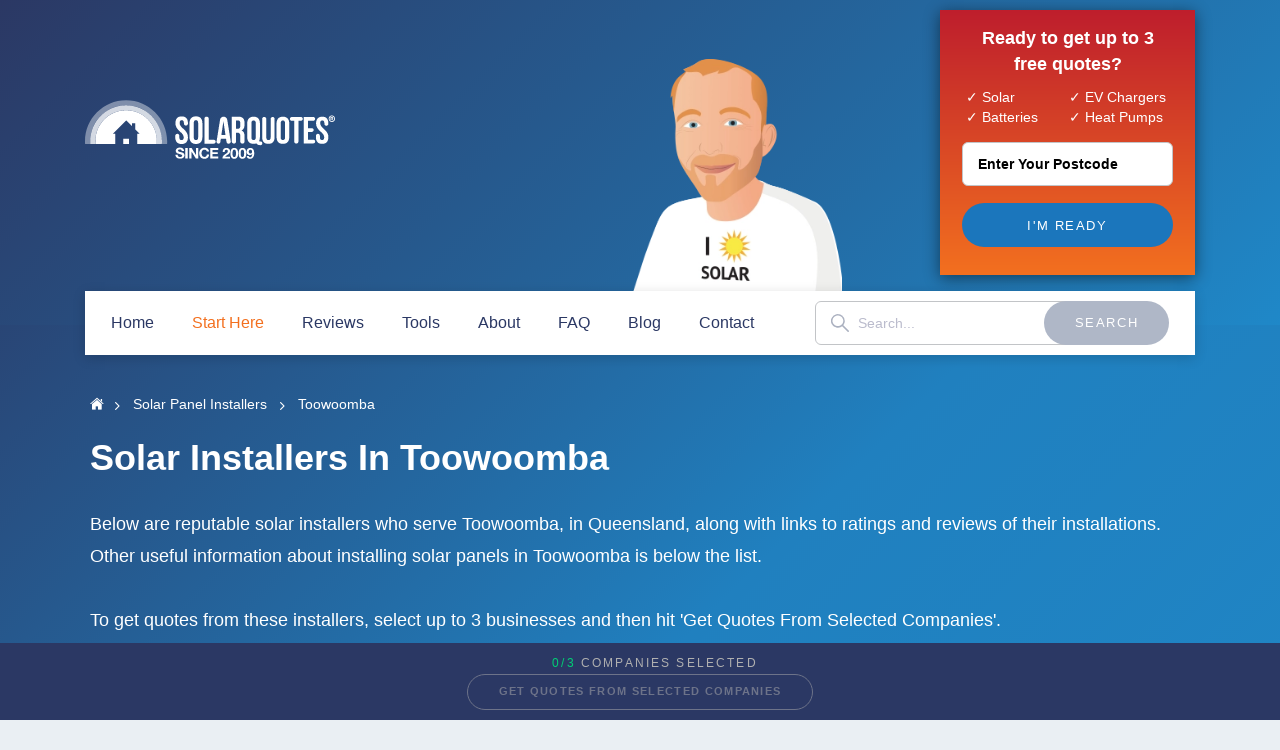

--- FILE ---
content_type: text/html; charset=UTF-8
request_url: https://www.solarquotes.com.au/installers/cities/toowoomba/
body_size: 17325
content:
<!doctype html>
<html lang="en-US" dir="ltr">
	<head>
		<meta charset="utf-8">
		<meta http-equiv="x-ua-compatible" content="ie=edge">
		<title>Best Solar Installers Toowoomba | Compare Quotes from Local Experts | SolarQuotes</title>
		<meta name="description" content="Read reviews and get 3 free quotes for solar power from Toowoomba&#039;s best solar installers as rated by their customers. Browse thousands of installer reviews." />
		<meta name="robots" content="max-snippet:-1, max-image-preview:large, max-video-preview:-1" />
		<meta name="theme-color" content="#ffffff">
		<meta name="MobileOptimized" content="320">
		<meta name="HandheldFriendly" content="true">
		<meta name="viewport" content="width=device-width, initial-scale=1, viewport-fit=cover, target-densitydpi=device-dpi, shrink-to-fit=no">
		<link rel="stylesheet" href="/css/installers/city/screen.css?1732101515"/>		<link rel="stylesheet" href="/css/cells/cyoi_card/cyoi_card.css?1747830279"/>		<link rel="stylesheet" href="/css/thanks_select/simplelightbox.min.css?1575953470"/>		<link rel="preload" as="font" href="/css/thanks_select/icons/icomoon.woff2">
		<link rel="icon" href="https://www.solarquotes.com.au/wp-content/themes/focus_2020/images/favicon.ico" />
		<link rel="mask-icon" href="/img/safari-pinned-tab.svg" color="#000000">
		<link rel="preconnect" href="https://ajax.googleapis.com">
		<meta name="msapplication-config" content="browserconfig.xml">
		<link rel="canonical" href="https://www.solarquotes.com.au/installers/cities/toowoomba/" />
		<meta property="og:locale" content="en_US" />
		<meta property="og:type" content="article" />
		<meta property="og:title" content="Best Solar Installers Toowoomba | Compare Quotes from Local Experts | SolarQuotes" />
		<meta property="og:description" content="Read reviews and get 3 free quotes for solar power from Toowoomba&#039;s best solar installers as rated by their customers. Browse thousands of installer reviews." />
		<meta property="og:url" content="https://www.solarquotes.com.au/installers/cities/toowoomba/" />
		<meta property="og:site_name" content="SolarQuotes" />
		<meta property="article:publisher" content="https://www.facebook.com/SolarQuotes/" />
		<meta property="og:image" content="https://www.solarquotes.com.au/wp-content/uploads/2020/08/recommended-local-installers.jpg" />
		<meta name="twitter:card" content="summary_large_image" />
		<meta name="twitter:creator" content="@solar_quotes" />
		<meta name="twitter:site" content="@solar_quotes" />
		<style>  </style>
	</head>
	<body>
				<script src="/js/webp-detector.js?1599999900"></script><link rel="stylesheet" href="/css/sqheader.css?1748178202"/><link rel="stylesheet" href="/css/menu_2021.css?1645008867"/>
	<script src="/js/menu_2021.js?1697451730" defer="defer"></script>
<!-- The style below applies to all headers but Lead Manager and Supplier Manager, as they don't use this element-->
<style>	
	@media only screen and (max-width: 47.5em) {
		.sqheader #header .logo {						
			height: 30px;
		}
	}
	@media (max-width: 767px) and (orientation: portrait),
	(max-width: 812px) and (orientation: landscape){
		#header #search label{
			font-size: 16px;
			margin: 0px;
		}

		#search .link-btn a i, button i{
			margin: -16px -2px 0;
		}
	}
</style>

<span class='sqheader '>
	<div id='header_before'>
		<div id="header">
			<div class="wrap">
				<div class="header">
					<div class="shell clearfix">
						<div class="header-right">
							<div class="logo"><a href="/">Solar Quotes</a></div>
						</div>
						<div class="form-check form-check-rounded">
							<form action="https://www.solarquotes.com.au/quotesv2/" method="get" class="postcode-form">
								<div class="form-head mobile-hidden">
									<p>Ready to get up to 3 free quotes?</p>
									<div class="get-quote-bullets">
										<span>&#10003; Solar</span>
										<span>&#10003; EV Chargers</span>
										<span>&#10003; Batteries</span>
										<span>&#10003; Heat Pumps</span>
									</div>
								</div><!-- /.form-head -->
								<div class="go-form-top mobile-visible">
									<p>Get up to 3 free quotes for solar, batteries, EV chargers or hot water heat pumps</p>
								</div>

								<div class="form-body">
									<input type="number" class="field" placeholder="Enter Your Postcode" title="Enter Your Postcode" maxlength="4" pattern="\d*" name="postcode" autocomplete="off">
									<input type="submit" value="I'm ready" class="btn btn-orange mobile-hidden">
									<div class="go-header-submit go-submit mobile-visible">
										<p>GET MY QUOTES</p>
										<span>only takes 2 minutes</span> 
									</div>
								</div><!-- /.form-body -->
							</form>
						</div><!-- /.form-check -->
					</div><!-- /.shell -->
					<header id="navigation-header">
					    <input type="checkbox" id="search-show" autocomplete="off">
					    <input type="checkbox" id="responsive-menu" autocomplete="off">
					    <div class="logo-mobile" onClick="location.href = '/';"></div>
					    <div id="nav-actions">
					        <label for="responsive-menu" id="menu-label"></label>
					        <label for="search-show" id="search-label" class="search"></label>
					    </div>
					    <div id="mobile-search">
					        <form action="https://www.solarquotes.com.au/search/">
					            <div class="input-form">
					                <label for="addsearch">Search</label>
					                <div>
					                    <input type="text" id="addsearch" name="addsearch" placeholder="search...">
					                    <button type="submit" role="button" aria-label="Search" title="Search">
					                    <i class="sq-menu-search"></i>
					                    </button>
					                </div>
					            </div>
					        </form>
					    </div>
					    <nav id="menu">
					        <div class="wrap">
					            <div class="shell">
					                <ul id="menu-main-menu" class="menu genesis-nav-menu menu-primary nav">
					                    <li id="menu-item-1141" class="home menu-item menu-item-type-custom menu-item-object-custom menu-item-1141"><a href="https://www.solarquotes.com.au/?_ga=2.212394900.144796668.1642590640-2056889204.1584552348">home</a></li>
					                    <li id="menu-item-1142" class="red has-dropdown menu-item menu-item-type-custom menu-item-object-custom menu-item-has-children menu-item-1142">
					                        <a href="#">start here</a>
					                        <ul class="sub-menu">
					                            <li id="menu-item-24338" class="desktop-red menu-item menu-item-type-custom menu-item-object-custom menu-item-24338"><a href="https://www.solarquotes.com.au/solar101.html">New to Solar? Read this first</a></li>
					                            <li id="menu-item-24291" class="has-dropdown menu-item menu-item-type-custom menu-item-object-custom menu-item-has-children menu-item-24291">
					                                <a href="#">Solar/Battery Guides</a>
					                                <ul class="sub-menu">
					                                    <li id="menu-item-24292" class="menu-spacer menu-item menu-item-type-custom menu-item-object-custom menu-item-24292"><a href="/101-guides/">All "101" Guides</a></li>
					                                    <li id="menu-item-24293" class="menu-item menu-item-type-custom menu-item-object-custom menu-item-24293"><a href="/101-guides/understanding-solar/">Understanding Solar</a></li>
					                                    <li id="menu-item-24294" class="menu-item menu-item-type-custom menu-item-object-custom menu-item-24294"><a href="/solar101.html">Buying Solar</a></li>
					                                    <li id="menu-item-24295" class="menu-spacer menu-item menu-item-type-custom menu-item-object-custom menu-item-24295"><a href="/101-guides/owning-solar/">Owning Solar</a></li>
					                                    <li id="menu-item-24296" class="menu-item menu-item-type-custom menu-item-object-custom menu-item-24296"><a href="/101-guides/understanding-batteries/">Understanding Batteries</a></li>
					                                    <li id="menu-item-24297" class="menu-item menu-item-type-custom menu-item-object-custom menu-item-24297"><a href="/101-guides/buying-batteries/">Buying Batteries</a></li>
					                                    <li id="menu-item-24298" class="menu-spacer menu-item menu-item-type-custom menu-item-object-custom menu-item-24298"><a href="/101-guides/owning-batteries/">Owning Batteries</a></li>
					                                    <li id="menu-item-24299" class="menu-item menu-item-type-custom menu-item-object-custom menu-item-24299"><a href="/commercial-solar-guide.html">Commercial Solar</a></li>
					                                </ul>
					                            </li>
					                            <li id="menu-item-24300" class="has-dropdown menu-item menu-item-type-custom menu-item-object-custom menu-item-has-children menu-item-24300">
					                                <a href="#">Installers</a>
					                                <ul class="sub-menu">
					                                    <li id="menu-item-24301" class="menu-item menu-item-type-custom menu-item-object-custom menu-item-24301"><a href="/installers/">Installers Overview</a></li>
					                                    <li id="menu-item-24302" class="menu-item menu-item-type-custom menu-item-object-custom menu-item-24302"><a href="/installers/reviews/">Installer Reviews</a></li>
					                                    <li id="menu-item-24303" class="menu-item menu-item-type-custom menu-item-object-custom menu-item-24303"><a href="/solar-installer-ratings.html">Top Performers</a></li>
					                                    <li id="menu-item-24304" class="menu-item menu-item-type-custom menu-item-object-custom menu-item-24304"><a href="/supplier.php">Installers - Apply Now!</a></li>
					                                </ul>
					                            </li>
					                            <li id="menu-item-24315" class="has-dropdown menu-item menu-item-type-custom menu-item-object-custom menu-item-has-children menu-item-24315">
					                                <a href="#">Solar Panels</a>
					                                <ul class="sub-menu">
					                                    <li id="menu-item-24316" class="menu-item menu-item-type-custom menu-item-object-custom menu-item-24316"><a href="https://www.solarquotes.com.au/panels/">Choosing Solar Panels</a></li>
					                                    <li id="menu-item-24317" class="menu-item menu-item-type-custom menu-item-object-custom menu-item-24317"><a href="https://www.solarquotes.com.au/panels/reviews/">Panel Reviews</a></li>
					                                    <li id="menu-item-24318" class="menu-item menu-item-type-custom menu-item-object-custom menu-item-24318"><a href="https://www.solarquotes.com.au/panels/comparison/compare-solar-panels/">Compare Panels</a></li>
					                                    <li id="menu-item-24319" class="menu-item menu-item-type-custom menu-item-object-custom menu-item-24319"><a href="https://www.solarquotes.com.au/panels/cost/">Cost Of Solar</a></li>
					                                </ul>
					                            </li>
					                            <li id="menu-item-24320" class="has-dropdown menu-item menu-item-type-custom menu-item-object-custom menu-item-has-children menu-item-24320">
					                                <a href="#">Inverters</a>
					                                <ul class="sub-menu">
					                                    <li id="menu-item-24321" class="menu-item menu-item-type-custom menu-item-object-custom menu-item-24321"><a href="https://www.solarquotes.com.au/inverters/">Choosing An Inverter</a></li>
					                                    <li id="menu-item-24322" class="menu-item menu-item-type-custom menu-item-object-custom menu-item-24322"><a href="https://www.solarquotes.com.au/inverters/reviews/">Inverter Reviews</a></li>
					                                    <li id="menu-item-24323" class="menu-item menu-item-type-custom menu-item-object-custom menu-item-24323"><a href="https://www.solarquotes.com.au/inverters/#compare">Compare Inverters</a></li>
					                                    <li id="menu-item-24324" class="menu-item menu-item-type-custom menu-item-object-custom menu-item-24324"><a href="https://www.solarquotes.com.au/battery-storage/hybrid-inverter-comparison/">Compare Hybrid Inverters</a></li>
					                                    <li id="menu-item-24325" class="menu-item menu-item-type-custom menu-item-object-custom menu-item-24325"><a href="https://www.solarquotes.com.au/inverters/micro/">Microinverters</a></li>
					                                </ul>
					                            </li>
					                            <li id="menu-item-24326" class="has-dropdown menu-item menu-item-type-custom menu-item-object-custom menu-item-has-children menu-item-24326">
					                                <a href="#">Batteries</a>
					                                <ul class="sub-menu">
					                                    <li id="menu-item-24327" class="menu-item menu-item-type-custom menu-item-object-custom menu-item-24327"><a href="https://www.solarquotes.com.au/battery-storage/comparison-table/">Solar Battery Overview</a></li>
					                                    <li id="menu-item-24328" class="menu-item menu-item-type-custom menu-item-object-custom menu-item-24328"><a href="https://www.solarquotes.com.au/battery-storage/reviews/">Battery Reviews</a></li>
					                                    <li id="menu-item-24330" class="menu-item menu-item-type-custom menu-item-object-custom menu-item-24330"><a href="https://www.solarquotes.com.au/battery-storage/how-does-it-work/">How Batteries Work</a></li>
					                                    <li id="menu-item-24331" class="menu-item menu-item-type-custom menu-item-object-custom menu-item-24331"><a href="https://www.solarquotes.com.au/battery-storage/virtual-power-plants/">Virtual Power Plants</a></li>
					                                    <li id="menu-item-24332" class="menu-item menu-item-type-custom menu-item-object-custom menu-item-24332"><a href="https://www.solarquotes.com.au/battery-storage/vpp-comparison/">Compare VPPs</a></li>
					                                </ul>
					                            </li>
												<li id="menu-item-24339" class="has-dropdown menu-item menu-item-type-custom menu-item-object-custom menu-item-has-children menu-item-24339">
													<a href="#">EV Chargers</a>
													<ul class="sub-menu">
														<li id="menu-item-24340" class="menu-item menu-item-type-custom menu-item-object-custom menu-item-24340"><a href="/ev-chargers/">EV Chargers Overview</a></li>
														<li id="menu-item-24341" class="menu-item menu-item-type-custom menu-item-object-custom menu-item-24341"><a href="/ev-chargers/reviews/">EV Charger Reviews</a></li>
														<li id="menu-item-24342" class="menu-item menu-item-type-custom menu-item-object-custom menu-item-24342"><a href="/ev-chargers/installation/">EV Charger Installation</a></li>
														<li id="menu-item-24343" class="menu-item menu-item-type-custom menu-item-object-custom menu-item-24343"><a href="/electric-vehicles/v2l-v2g-v2h/">V2L, V2G, V2H Explained</a></li>
													</ul>
												</li>
												<li id="menu-item-24345" class="has-dropdown menu-item menu-item-type-custom menu-item-object-custom menu-item-has-children menu-item-24345">
													<a href="#">Hot Water Heat Pumps</a>
													<ul class="sub-menu">
														<li id="menu-item-24346" class="menu-item menu-item-type-custom menu-item-object-custom menu-item-24346"><a href="/hot-water/heat-pump/">Heat Pumps Overview</a></li>
														<li id="menu-item-24347" class="menu-item menu-item-type-custom menu-item-object-custom menu-item-24347"><a href="/hot-water/heat-pump/installation/">Heat Pump Installation</a></li>
														<li id="menu-item-24348" class="menu-item menu-item-type-custom menu-item-object-custom menu-item-24348"><a href="/hot-water/heat-pump/stc-calculator/">Heat Pump STC Calculator</a></li>
													</ul>
												</li>
					                            <li id="menu-item-24333" class="has-dropdown menu-item menu-item-type-custom menu-item-object-custom menu-item-has-children menu-item-24333">
					                                <a href="#">Upgrades/Repairs</a>
					                                <ul class="sub-menu">
					                                    <li id="menu-item-24361" class="menu-item menu-item-type-custom menu-item-object-custom menu-item-24361"><a href="/systems/upgrade/">System Upgrades</a></li>
					                                    <li id="menu-item-24362" class="menu-item menu-item-type-custom menu-item-object-custom menu-item-24362"><a href="/systems/repairs-maintenance/">Repairs/Maintenance</a></li>
					                                </ul>
					                            </li>
					                            <li id="menu-item-24335" class="has-dropdown menu-item menu-item-type-custom menu-item-object-custom menu-item-has-children menu-item-24335">
					                                <a href="#">Subsidies/Rebates</a>
					                                <ul class="sub-menu">
					                                    <li id="menu-item-24363" class="menu-item menu-item-type-custom menu-item-object-custom menu-item-24363"><a href="/rebates-subsidies/">All Subsidies</a></li>
					                                    <li id="menu-item-24337" class="menu-item menu-item-type-custom menu-item-object-custom menu-item-24337"><a href="https://www.solarquotes.com.au/panels/rebate/">Solar Rebate</a></li>
					                                    <li id="menu-item-24336" class="menu-item menu-item-type-custom menu-item-object-custom menu-item-24336"><a href="https://www.solarquotes.com.au/systems/feed-in-tariffs/">Feed In Tariffs</a></li>
														<li id="menu-item-24344" class="menu-item menu-item-type-custom menu-item-object-custom menu-item-24344"><a href="https://www.solarquotes.com.au/battery-storage/rebates/">Battery Rebates</a></li>
					                                </ul>
					                            </li>
					                        </ul>
					                    </li>
					                    <li id="menu-item-24305" class="has-dropdown menu-item menu-item-type-custom menu-item-object-custom menu-item-has-children menu-item-24305">
					                        <a href="#">Reviews</a>
					                        <ul class="sub-menu">
					                            <li id="menu-item-24306" class="menu-item menu-item-type-custom menu-item-object-custom menu-item-24306"><a href="/solar-reviews/">All Solar Reviews</a></li>
					                            <li id="menu-item-24307" class="menu-item menu-item-type-custom menu-item-object-custom menu-item-24307"><a href="/testimonials.html">SolarQuotes Testimonials</a></li>
					                        </ul>
					                    </li>
					                    <li id="menu-item-24308" class="has-dropdown menu-item menu-item-type-custom menu-item-object-custom menu-item-has-children menu-item-24308">
					                        <a href="#">Tools</a>
					                        <ul class="sub-menu">
					                            <li id="menu-item-24309" class="menu-item menu-item-type-custom menu-item-object-custom menu-item-24309"><a href="/tools/">All Solar Tools</a></li>
					                            <li id="menu-item-24364" class="menu-item menu-item-type-custom menu-item-object-custom menu-item-24364"><a href="/battery-storage/federal-rebate/calculator/">Federal Battery Rebate Calculator</a></li>
					                            <li id="menu-item-24312" class="menu-item menu-item-type-custom menu-item-object-custom menu-item-24312"><a href="/tools/stc_calculator/">Rebate &amp; STC Calculator</a></li>
					                            <li id="menu-item-24310" class="menu-item menu-item-type-custom menu-item-object-custom menu-item-24310"><a href="/solar-calculator/">Solar Power Calculator</a></li>
					                            <li id="menu-item-24311" class="menu-item menu-item-type-custom menu-item-object-custom menu-item-24311"><a href="/battery-storage/calculator/">Add Battery Calculator</a></li>
					                            <li id="menu-item-24360" class="menu-item menu-item-type-custom menu-item-object-custom menu-item-24360"><a href="/price-explorer/">Price Explorer</a></li>
					                            <li id="menu-item-24313" class="menu-item menu-item-type-custom menu-item-object-custom menu-item-24313"><a href="/energy/">Compare Feed-In Tariffs</a></li>
					                            <li id="menu-item-24314" class="menu-item menu-item-type-custom menu-item-object-custom menu-item-24314"><a href="/location/">Solar in Your Location</a></li>
					                        </ul>
					                    </li>
					                    <li id="menu-item-1144" class="about menu-item menu-item-type-custom menu-item-object-custom menu-item-1144"><a href="https://www.solarquotes.com.au/about-us/">about</a></li>
					                    <li id="menu-item-1145" class="faq menu-item menu-item-type-custom menu-item-object-custom menu-item-1145"><a href="https://www.solarquotes.com.au/faq.html">FAQ</a></li>
					                    <li id="menu-item-1146" class="blog menu-item menu-item-type-custom menu-item-object-custom menu-item-1146"><a href="https://www.solarquotes.com.au/blog/">blog</a></li>
					                    <li id="menu-item-1147" class="contact menu-item menu-item-type-custom menu-item-object-custom menu-item-1147"><a href="https://www.solarquotes.com.au/contact/">contact</a></li>
					                </ul>
					            </div>
					        </div>
					        <label for="responsive-menu" id="menu-close"></label>
					    </nav>
					</header>
				</div>
			</div>
		</div>
	</div>
</span>		<script type="text/javascript">
			var map, mapMarkers = [], mapMarkersListeners = [];
			var requestedQuotes = 3;
			var redirectTo = '';
			var popupInterval;
			var suppliersInfo = [];
			var maxSupplierDistance = 50;
			// reset previous address if in a different city page (but keep address if redirected from the national page)
			if(localStorage.getItem('address') && localStorage.getItem('last-visited-city-page') != 'Toowoomba' && localStorage.getItem('last-visited-city-page') != 'national')
				localStorage.removeItem('address');
			localStorage.setItem('last-visited-city-page', 'Toowoomba');
		</script>
		<div id="loader">
			<svg
   xmlns:dc="http://purl.org/dc/elements/1.1/"
   xmlns:cc="http://creativecommons.org/ns#"
   xmlns:rdf="http://www.w3.org/1999/02/22-rdf-syntax-ns#"
   xmlns:svg="http://www.w3.org/2000/svg"
   xmlns="http://www.w3.org/2000/svg"
   xmlns:sodipodi="http://sodipodi.sourceforge.net/DTD/sodipodi-0.dtd"
   xmlns:inkscape="http://www.inkscape.org/namespaces/inkscape"
   viewBox="0 0 117.8701 61.929999"
   version="1.1"
   id="sq_loader"
   >
  <rect
     id="sq_loader_door"
     style="fill:#12a6dc;fill-opacity:1"
     height="8"
     width="8.3299999"
     y="53.880001"
     x="54.810001" />
  <path
     inkscape:connector-curvature="0"
     id="sq_loader_arc3"
     style="fill:#12a6dc99"
     d="M 58.93,0 C 26.38,0 0,26.65 0,59.53 c 0,0.79 0.06,2.36 0.06,2.36 l 117.75,0.04 c 0,0 0.06,-1.57 0.06,-2.36 C 117.93,26.65 91.52,0 58.93,0 Z"
     sodipodi:nodetypes="sscccs" />
  <path
     inkscape:connector-curvature="0"
     id="sq_loader_arc2"
     style="fill:#12a6dc99;"
     d="M 58.93,7.11 C 30.26,7.11 7.01,30.59 7.01,59.55 l 0.06,2.33 103.72,0.05 0.06,-2.33 C 110.93,30.59 87.65,7.11 58.93,7.11 Z"
     sodipodi:nodetypes="sccccs" />
  <path
     inkscape:connector-curvature="0"
     id="sq_loader_arc1"
     style="fill:#12a6dc;fill-opacity:1"
     d="m 58.93,14.19 c -24.8,0 -44.9,20.31 -44.9,45.35 0,0.78 0.02,1.556667 0.06,2.33 l 89.69,0.06 c 0.04,-0.773333 0.06,-1.55 0.06,-2.33 C 103.88,34.5 83.77,14.19 58.93,14.19 Z"
     sodipodi:nodetypes="sccccs" />
  <path
     style="fill:#ffffff;stroke:none;stroke-width:1px;stroke-linecap:butt;stroke-linejoin:miter;stroke-opacity:1;fill-opacity:1"
     d="m 43.27,61.87 11.54,0.01 v -8 h 8.329998 v 8 L 74.6,61.93 V 47.26 h 3.33 l -5.89,-5.79 v -8.71 h -4 v 4.73 l -9.11,-8.95 -19,18.67 h 3.34 z"
     id="house"
     inkscape:connector-curvature="0" />
</svg>


<style>
  @keyframes arc2 {
    0% { opacity: 0.5;}
    50% { opacity: 1; }
    100% { opacity: 0.5; }
  }  
  #sq_loader { width: 200px; }
  #sq_loader_arc2 { animation: arc2 1.8s linear infinite; }
  #sq_loader_arc3 { animation: arc2 0.9s linear infinite; }

</style>		</div>
		<script src="https://maps.googleapis.com/maps/api/js?v=3.exp&sensor=false&libraries=places&key=AIzaSyCYBeGs2XQRp8KXOVjz2gew4du9rp9_y3I"></script>
		<script type="text/javascript">
							var defaultBounds = new google.maps.LatLngBounds(new google.maps.LatLng(-27.561302, 151.955505));
				var mapSetCenterLatLon = {lat: -27.561302, lng: 151.955505};
						if(localStorage.getItem('postcode') == null || localStorage.getItem('address') == null)
				localStorage.setItem('postcode', '4350');
		</script>
		<div id="root">
			<input id="current_view" type="text" value="list" style="display:none;" />
			<!--header id="top">
				<p id="logo"><a href="./" accesskey="h">Solarquotes.com.au</a></p>
			</header-->
			<main id="content">
				<form id="form-installers" action="thank-you.html" method="post">
					<header class="module-intro">
						<ul class="list-breadcrumbs">
							<li><a href="/">Home</a></li>
							<li><a href="https://www.solarquotes.com.au/installers/">Solar Panel Installers</a></li>
							<li>Toowoomba</li>
						</ul>
						<h1>Solar Installers In Toowoomba</h1>
						<div class="lead-mobile">
							<p>Below are reputable solar installers <a href="https://support.solarquotes.com.au/hc/en-us/articles/115000931934-How-does-SolarQuotes-make-money-Will-I-pay-more-for-my-system-by-using-SolarQuotes-" id="in_sq_network_link">in the SolarQuotes network</a> who serve Toowoomba, in Queensland, along with links to ratings and reviews of their installations. Other useful information about installing solar panels in Toowoomba is below the list.
<br><br>
To get quotes from these installers, select up to 3 businesses and then hit 'Get Quotes From Selected Companies'.</p>						</div>
						<p class="link-btn"><span>Or you can let us choose the companies for you</span> <a id='choose-for-me' href="#">Choose for me</a></p>
						<div class="form-bar">
							<div>
								<p class="grid-only">
									<label for="sorterselect">Sort by:</label>
									<select id="sorterselect">
										<option value="0" selected>Review count</option>
										<option value="1">Average review rating</option>
										<option value="2">Time as SolarQuotes client</option>
										<option value="4">Distance via roads</option>
										<option value="5">Price cheapest first</option>
										<option value="6">Price most expensive first</option>
									</select>
								</p>
								<p class="link-btn a grid-only"><a href="./"><i class="icon-pin-map"></i> Map View</a></p>
								<p class="link-btn a grid-only" id="filter_btn"><a href="./" onclick="jQuery(this).toggleClass('hover'); jQuery('.filters').toggleClass('expanded'); loadNextPage(); return false;"><i class="icon-filter"></i> More Filters <i class="icon-chevron-down"></i></a></p>
								<p class="link-btn a map-only"><a href="./"><i class="icon-grid"></i> Card View</a></p>
							</div>
							<p class="link-btn"><span id='companies_selected_text'><span class="overlay-c no">0/3</span> <span class="desktop-only">companies</span> selected</span> <button type="submit" disabled id='get_quotes_btn'>GET QUOTES FROM SELECTED COMPANIES</button></p>
							<div id="featured_filters">
								<p data-field="localCompany" data-fieldval="Yes"><span></span>Locals only <a href="#" class="helper-icon" data-tooltip="This option only shows installers who have a local office in Toowoomba">?</a></p>
								<p data-field="reviewonly" data-fieldval="N"><span></span>In SolarQuotes Network <a href="#" class="helper-icon" data-tooltip="This option only shows fully vetted installers <a href='https://support.solarquotes.com.au/hc/en-us/articles/115000931934-How-does-SolarQuotes-make-money-Will-I-pay-more-for-my-system-by-using-SolarQuotes-' target='_blank'>in the SolarQuotes network</a> who service the Toowoomba area">?</a></p>
								<span class="grid-only installers_count"></span>
							</div>
							<span id="bar_address"><strong>&nbsp;</strong>&emsp;<a class="edit_address" href="#">Edit</a>&ensp;<a class="reset_address" href="#">Reset</a></span>
						</div>
					</header>
					<p class="grid-only" id="blueborder-blurb">Cards with a <span>blue border</span> indicate SolarQuotes verified installers</p>
					<ul class="list-collection grid-only installers" data-limit="3">
						<li class="filters large-only" style="display: none">
							<div class="active"></div>
						</li>
						<li class="filters" style="display: none">
							<div class="active"></div>
							<div class="all">
								<a href="./" onclick="jQuery('#filter_btn a').removeClass('hover'); jQuery('.filters').removeClass('expanded'); return false;" class='close'><i class="icon-chevron-up"></i></a>
								<h3>Filters <a href="#" class="helper-icon" data-tooltip="Filter installers to find one that best fits your requirements or sells a particular hardware brand (or brands) you're looking for.<br><br>Filtered installers will include those who provide ANY selected panels AND ANY selected inverters AND ANY selected batteries.">?</a></h3>
								<p data-field="CEC" data-fieldval="Yes"><span></span>CEC Approved Solar Retailer</p>
								<p data-field="homeVisits" data-fieldval="Yes"><span></span>Quotes after home visit</p>
								<p data-field="homeVisits" data-fieldval="No"><span></span>Quotes by email</p>
								<p data-field="homeVisits" data-fieldval="Zoom call"><span></span>Quotes by Zoom Call</p>
								<hr>
								<!--p data-field="batteryReady" data-fieldval="Y" data-quotetypemobile="battery-ready" data-quotetype="battery-ready"><span></span>Battery Ready</p-->
								<p data-field="displayOffGrid" data-fieldval="Y" data-quotetypemobile="offgrid" data-quotetype="offgrid"><span></span>Sell Off Grid Systems</p>
								<p data-field="solarSystemUpgrade" data-fieldval="Y" data-quotetypemobile="upgrade" data-quotetype="maintenance-panels"><span></span>Sell Solar System Upgrade</p>
								<p data-field="displayBatteryStorage" data-fieldval="Y" data-quotetypemobile="battery-ready" data-quotetype="hybrid"><span></span>Sell Hybrid Systems</p>
								<p data-field="addBatteries" data-fieldval="Y" data-quotetypemobile="upgrade" data-quotetype="battery-add"><span></span>Can Add Batteries to Existing Solar</p>
								<p data-field="displayMicroInverters" data-fieldval="Y"><span></span>Sell Micro Inverters / Power Optimisers</p>
								<p data-field="displayEVChargers" data-fieldval="Y" data-quotetypemobile="evcharger" data-quotetype="ev-charger"><span></span>Can Install an EV Charger</p>
								<p data-field="displayHwhp" data-fieldval="Y" data-quotetypemobile="hotwater" data-quotetype="hotwater"><span></span>Can Install a Hot Water Heat Pump</p>
								<p data-field="maintenanceLeads" data-fieldval="Y,P" data-quotetypemobile="repair" data-quotetype="repair"><span></span>Does Repairs and Maintenance</p>
								<hr>
								<p data-field="integrationCommercial" data-fieldval="Y" data-quotetypemobile="commercial" data-quotetype="commercial"><span></span>Sell Commercial Solar</p>
								<hr>
								<div class="filter-brands-wrapper">
									<div>
										<h3 class='filter-brand-title'>Panel Brands Sold</h3>
										<div id='filtersPanelBrands'></div>
									</div>
									<hr>
									<div>
										<h3 class='filter-brand-title'>Inverter Brands Sold</h3>
										<div id='filtersInverterBrands'></div>
									</div>
									<hr>
									<div>
										<h3 class='filter-brand-title'>Battery Brands Sold</h3>
										<div id='filtersBatteryBrands'></div>
									</div>
								</div>
							</div>
						</li>
						<li class="no-installers" style="display: none">
							<p>No installers match the selected filters</p>
						</li>
												
	<li class="installer " >
		<div class="cyoi-card verified" 
	data-id="11329" 
	data-avgrating="4.5" 
	data-reviewcount="1535" 
	data-since="-1309057078"
	data-sqia="0"
			data-pricemin="-5000"	data-pricemax="6500"	>
	<div class="cyoi-wrapper">
		<header>
			<figure><img data-src-cf="https://www.solarquotes.com.au/cdn-cgi/image/w=75,f=auto,dpr=2/img/supplierlogo/P94_697_image001.jpg" class='installer-logo' alt="SAE Group Pty Ltd" width="75" height="70"> </figure>
			<input type="checkbox" id="checkbox11329" name="lca">
							<label class="select-installer " for="checkbox11329">Select<span class="hidden">ed</span> <span>company</span></label>
						<p> Client since Jun 2011 </p>
							<h2 ><a target="_blank" href='https://www.solarquotes.com.au/installer-review/sae-group-pty-ltd/'>SAE Group Pty Ltd</a></h2>
					</header>
				<div class="double no-border">
							<a target="_blank"  href='https://www.solarquotes.com.au/installer-review/sae-group-pty-ltd/'  class="rating-a" data-val="4.5" data-of="5">4.5 <p>1535 reviews</p></a>
						<p class="scheme-label"><i class="icon-money"></i> $5000 – $6500 <span>For a 6.6kW system</span></p>
		</div>
		<div class="installer-address-line">
			<p class=" hidden">
				<i class="icon-pin"></i>
								<a href="./" class='view-on-map'>View on map</a>
			</p>
					</div>

			</div>
</div>	</li>
	<script type="text/javascript" data-installer-id="11329">
		suppliersInfo[11329] = {
			reviewonly : 'N',
			CEC : 'Yes',
			batteryReady : 'Y',
			displayOffGrid : 'Y',
			solarSystemUpgrade : 'Y',
			displayBatteryStorage : 'Y',
			addBatteries : 'Y',
			displayMicroInverters : 'Y',
			displayEVChargers : 'Y',
			displayHwhp : 'U',
			panelBrands: `SunPower,Aiko Solar,Canadian Solar,Jinko Solar,LONGi Solar,REC,Risen,Seraphim,SolarEdge,Suntech,Trina`,
			inverterBrands: `Enphase,Fronius,SolarEdge,Clenergy,Delta,Goodwe,Sigenergy,Sungrow,SunPower Corporation,Victron Energy,Xantrex / Enerdrive`,
			batteryBrands: `BYD,Bytewatt Neovolt,ELMOFO,Enphase Energy,Sigenergy,Sonnen,Sungrow,SunPower,Tesla Powerwall 2,Tesla Powerwall 3`,
			integrationResidential: 'Y',
			integrationCommercial: 'N',
			storeys: `1,2,3,4+`,
			systemPriceType: `Top quality (most expensive),A good mix of quality and price,A good budget system`,
			roofType: `Tin / Colourbond,Terracotta,Tile,Slate,Other`,
			systemSize: `1kW,1.5kW,2kW,3kW,4kW,5kW,6kW,More than 6kW,Not Sure. Please help me decide,3 to 5 kW,5 to 10 kW,10 to 15 kW,15 to 20 kW,15+ kW,20+ kW,Fill my roof with solar panels`,
			acceptUnbuiltHouse: 'B',
			timeFrame: `Immediately,In the next 4 weeks,In the next 3 months,In the next 6 months,In the next year`,
			solarSystemUpgrade: `Y`,
			homeVisits: `Yes,No,Zoom call`,
			acceptFinance: `B`,
			latitude: `-20.9175738`,
			longitude: `142.7027956`,
			localCompany: `No`,
			maintenanceLeads: `N`,
			companyName: `SAE Group Pty Ltd`,
			publicAddessAvailable: `no`,
		};
	</script>
	
	<li class="installer " >
		<div class="cyoi-card verified" 
	data-id="11338" 
	data-avgrating="4.5" 
	data-reviewcount="1535" 
	data-since="-1309057078"
	data-sqia="0"
			data-pricemin="-5000"	data-pricemax="6500"	>
	<div class="cyoi-wrapper">
		<header>
			<figure><img data-src-cf="https://www.solarquotes.com.au/cdn-cgi/image/w=75,f=auto,dpr=2/img/supplierlogo/P94_697_image001.jpg" class='installer-logo' alt="SAE Group Pty Ltd" width="75" height="70"> </figure>
			<input type="checkbox" id="checkbox11338" name="lca">
							<label class="select-installer " for="checkbox11338">Select<span class="hidden">ed</span> <span>company</span></label>
						<p> Client since Jun 2011 </p>
							<h2 ><a target="_blank" href='https://www.solarquotes.com.au/installer-review/sae-group-pty-ltd/'>SAE Group Pty Ltd</a></h2>
					</header>
				<div class="double no-border">
							<a target="_blank"  href='https://www.solarquotes.com.au/installer-review/sae-group-pty-ltd/'  class="rating-a" data-val="4.5" data-of="5">4.5 <p>1535 reviews</p></a>
						<p class="scheme-label"><i class="icon-money"></i> $5000 – $6500 <span>For a 6.6kW system</span></p>
		</div>
		<div class="installer-address-line">
			<p class=" hidden">
				<i class="icon-pin"></i>
								<a href="./" class='view-on-map'>View on map</a>
			</p>
					</div>

			</div>
</div>	</li>
	<script type="text/javascript" data-installer-id="11338">
		suppliersInfo[11338] = {
			reviewonly : 'N',
			CEC : 'Yes',
			batteryReady : 'Y',
			displayOffGrid : 'Y',
			solarSystemUpgrade : 'Y',
			displayBatteryStorage : 'Y',
			addBatteries : 'Y',
			displayMicroInverters : 'Y',
			displayEVChargers : 'Y',
			displayHwhp : 'U',
			panelBrands: `SunPower,Aiko Solar,Canadian Solar,Jinko Solar,LONGi Solar,REC,Risen,Seraphim,SolarEdge,Suntech,Trina`,
			inverterBrands: `Enphase,Fronius,SolarEdge,Clenergy,Delta,Goodwe,Sigenergy,Sungrow,SunPower Corporation,Victron Energy,Xantrex / Enerdrive`,
			batteryBrands: `BYD,Bytewatt Neovolt,ELMOFO,Enphase Energy,Sigenergy,Sonnen,Sungrow,SunPower,Tesla Powerwall 2,Tesla Powerwall 3`,
			integrationResidential: 'Y',
			integrationCommercial: 'N',
			storeys: `1,2,3,4+`,
			systemPriceType: `Top quality (most expensive),A good mix of quality and price,A good budget system`,
			roofType: `Tin / Colourbond,Terracotta,Tile,Slate,Other`,
			systemSize: `1kW,1.5kW,2kW,3kW,4kW,5kW,6kW,More than 6kW,Not Sure. Please help me decide,3 to 5 kW,5 to 10 kW,10 to 15 kW,15 to 20 kW,15+ kW,20+ kW,Fill my roof with solar panels`,
			acceptUnbuiltHouse: 'B',
			timeFrame: `Immediately,In the next 4 weeks,In the next 3 months,In the next 6 months,In the next year`,
			solarSystemUpgrade: `Y`,
			homeVisits: `Yes,No,Zoom call`,
			acceptFinance: `B`,
			latitude: `-20.9175738`,
			longitude: `142.7027956`,
			localCompany: `No`,
			maintenanceLeads: `N`,
			companyName: `SAE Group Pty Ltd`,
			publicAddessAvailable: `no`,
		};
	</script>
	
	<li class="installer " >
		<div class="cyoi-card verified" 
	data-id="11506" 
	data-avgrating="4.8" 
	data-reviewcount="679" 
	data-since="-1488508811"
	data-sqia="0"
			data-pricemin="-6500"	data-pricemax="8500"	>
	<div class="cyoi-wrapper">
		<header>
			<figure><img data-src-cf="https://www.solarquotes.com.au/cdn-cgi/image/w=75,f=auto,dpr=2/img/supplierlogo/P169_expert electrical.png" class='installer-logo' alt="Expert Electrical" width="75" height="70"> </figure>
			<input type="checkbox" id="checkbox11506" name="lca">
							<label class="select-installer " for="checkbox11506">Select<span class="hidden">ed</span> <span>company</span></label>
						<p> Client since Mar 2017 </p>
							<h2 ><a target="_blank" href='https://www.solarquotes.com.au/installer-review/expert-electrical/'>Expert Electrical</a></h2>
					</header>
				<div class="double no-border">
							<a target="_blank"  href='https://www.solarquotes.com.au/installer-review/expert-electrical/'  class="rating-a" data-val="4.8" data-of="5">4.8 <p>679 reviews</p></a>
						<p class="scheme-label"><i class="icon-money"></i> $6500 – $8500 <span>For a 6.6kW system</span></p>
		</div>
		<div class="installer-address-line">
			<p class=" hidden">
				<i class="icon-pin"></i>
								<a href="./" class='view-on-map'>View on map</a>
			</p>
					</div>

			</div>
</div>	</li>
	<script type="text/javascript" data-installer-id="11506">
		suppliersInfo[11506] = {
			reviewonly : 'N',
			CEC : 'Yes',
			batteryReady : 'Y',
			displayOffGrid : 'Y',
			solarSystemUpgrade : 'Y',
			displayBatteryStorage : 'Y',
			addBatteries : 'Y',
			displayMicroInverters : 'Y',
			displayEVChargers : 'Y',
			displayHwhp : 'U',
			panelBrands: `Hyundai Solar,Phono,Qcells,REC,SolarWatt,Suntech,Tindo Solar,Aiko Solar,Jinko Solar,LONGi Solar`,
			inverterBrands: `Enphase,Selectronic,SMA,Sungrow,Victron Energy,Fronius,Qcells,Sigenergy`,
			batteryBrands: `QCells,BYD,Sigenergy,Sungrow`,
			integrationResidential: 'Y',
			integrationCommercial: 'N',
			storeys: `1,2,3,4+`,
			systemPriceType: `Top quality (most expensive),A good mix of quality and price,A good budget system`,
			roofType: `Tin / Colourbond,Terracotta,Tile,Slate,Asbestos,Other`,
			systemSize: `1kW,1.5kW,2kW,3kW,4kW,5kW,6kW,More than 6kW,Not Sure. Please help me decide,3 to 5 kW,5 to 10 kW,10 to 15 kW,15 to 20 kW,15+ kW,20+ kW,Fill my roof with solar panels`,
			acceptUnbuiltHouse: 'B',
			timeFrame: `Immediately,In the next 4 weeks,In the next 3 months,In the next 6 months`,
			solarSystemUpgrade: `Y`,
			homeVisits: `Yes,No,Zoom call`,
			acceptFinance: `B`,
			latitude: `-27.327603`,
			longitude: `152.9891685`,
			localCompany: `No`,
			maintenanceLeads: `N`,
			companyName: `Expert Electrical`,
			publicAddessAvailable: `yes`,
		};
	</script>
	
	<li class="installer " >
		<div class="cyoi-card verified" 
	data-id="12200" 
	data-avgrating="4.8" 
	data-reviewcount="679" 
	data-since="-1488508811"
	data-sqia="0"
			data-pricemin="-6500"	data-pricemax="8500"	>
	<div class="cyoi-wrapper">
		<header>
			<figure><img data-src-cf="https://www.solarquotes.com.au/cdn-cgi/image/w=75,f=auto,dpr=2/img/supplierlogo/P169_expert electrical.png" class='installer-logo' alt="Expert Electrical" width="75" height="70"> </figure>
			<input type="checkbox" id="checkbox12200" name="lca">
							<label class="select-installer " for="checkbox12200">Select<span class="hidden">ed</span> <span>company</span></label>
						<p> Client since Mar 2017 </p>
							<h2 ><a target="_blank" href='https://www.solarquotes.com.au/installer-review/expert-electrical/'>Expert Electrical</a></h2>
					</header>
				<div class="double no-border">
							<a target="_blank"  href='https://www.solarquotes.com.au/installer-review/expert-electrical/'  class="rating-a" data-val="4.8" data-of="5">4.8 <p>679 reviews</p></a>
						<p class="scheme-label"><i class="icon-money"></i> $6500 – $8500 <span>For a 6.6kW system</span></p>
		</div>
		<div class="installer-address-line">
			<p class=" hidden">
				<i class="icon-pin"></i>
								<a href="./" class='view-on-map'>View on map</a>
			</p>
					</div>

			</div>
</div>	</li>
	<script type="text/javascript" data-installer-id="12200">
		suppliersInfo[12200] = {
			reviewonly : 'N',
			CEC : 'Yes',
			batteryReady : 'N',
			displayOffGrid : 'Y',
			solarSystemUpgrade : 'N',
			displayBatteryStorage : 'Y',
			addBatteries : 'N',
			displayMicroInverters : 'Y',
			displayEVChargers : 'Y',
			displayHwhp : 'U',
			panelBrands: `Hyundai Solar,Phono,Qcells,REC,SolarWatt,Suntech,Tindo Solar,Aiko Solar,Jinko Solar,LONGi Solar`,
			inverterBrands: `Enphase,Selectronic,SMA,Sungrow,Victron Energy,Fronius,Qcells,Sigenergy`,
			batteryBrands: `QCells,BYD,Sigenergy,Sungrow`,
			integrationResidential: 'Y',
			integrationCommercial: 'N',
			storeys: `1,2,3,4+`,
			systemPriceType: `Top quality (most expensive),A good mix of quality and price,A good budget system`,
			roofType: `Tin / Colourbond,Terracotta,Tile,Slate,Asbestos,Other`,
			systemSize: `1kW,1.5kW,2kW,3kW,4kW,5kW,6kW,More than 6kW,Not Sure. Please help me decide,3 to 5 kW,5 to 10 kW,10 to 15 kW,15 to 20 kW,15+ kW,20+ kW,Fill my roof with solar panels`,
			acceptUnbuiltHouse: 'B',
			timeFrame: `Immediately,In the next 4 weeks,In the next 3 months,In the next 6 months,In the next year`,
			solarSystemUpgrade: `N`,
			homeVisits: `Yes,No,Zoom call`,
			acceptFinance: `B`,
			latitude: `-27.327603`,
			longitude: `152.9891685`,
			localCompany: `No`,
			maintenanceLeads: `N`,
			companyName: `Expert Electrical`,
			publicAddessAvailable: `yes`,
		};
	</script>
	
	<li class="installer " >
		<div class="cyoi-card verified" 
	data-id="11239" 
	data-avgrating="4.6" 
	data-reviewcount="440" 
	data-since="-1476762907"
	data-sqia="0"
			data-pricemin="-5300"	data-pricemax="7754"	>
	<div class="cyoi-wrapper">
		<header>
			<figure><img data-src-cf="https://www.solarquotes.com.au/cdn-cgi/image/w=75,f=auto,dpr=2/img/supplierlogo/P199_adapt energy logo.png" class='installer-logo' alt="Adapt Energy Pty Ltd" width="75" height="70"> </figure>
			<input type="checkbox" id="checkbox11239" name="lca">
							<label class="select-installer " for="checkbox11239">Select<span class="hidden">ed</span> <span>company</span></label>
						<p> Client since Oct 2016 </p>
							<h2 ><a target="_blank" href='https://www.solarquotes.com.au/installer-review/adapt-energy-pty-ltd/'>Adapt Energy Pty Ltd</a></h2>
					</header>
				<div class="double no-border">
							<a target="_blank"  href='https://www.solarquotes.com.au/installer-review/adapt-energy-pty-ltd/'  class="rating-a" data-val="4.6" data-of="5">4.6 <p>440 reviews</p></a>
						<p class="scheme-label"><i class="icon-money"></i> $5300 – $7754 <span>For a 6.6kW system</span></p>
		</div>
		<div class="installer-address-line">
			<p class=" hidden">
				<i class="icon-pin"></i>
								<a href="./" class='view-on-map'>View on map</a>
			</p>
					</div>

			</div>
</div>	</li>
	<script type="text/javascript" data-installer-id="11239">
		suppliersInfo[11239] = {
			reviewonly : 'N',
			CEC : 'Yes',
			batteryReady : 'Y',
			displayOffGrid : 'N',
			solarSystemUpgrade : 'Y',
			displayBatteryStorage : 'Y',
			addBatteries : 'Y',
			displayMicroInverters : 'Y',
			displayEVChargers : 'Y',
			displayHwhp : 'U',
			panelBrands: `Canadian Solar,LG,LONGi Solar,Phono,Seraphim,SunPower,Aiko Solar,Hyundai Solar,Jinko Solar,REC,Suntech,Trina`,
			inverterBrands: `Enphase,Goodwe,Huawei,SolarEdge,Sungrow,Fronius,Sigenergy`,
			batteryBrands: `BYD,Sigenergy,Sonnen,Sungrow,Tesla Powerwall 2,Tesla Powerwall 3`,
			integrationResidential: 'Y',
			integrationCommercial: 'N',
			storeys: `1,2,3,4+`,
			systemPriceType: `Top quality (most expensive),A good mix of quality and price,A good budget system`,
			roofType: `Tin / Colourbond,Terracotta,Tile,Slate,Asbestos,Other`,
			systemSize: `1kW,1.5kW,2kW,3kW,4kW,5kW,6kW,More than 6kW,Not Sure. Please help me decide,3 to 5 kW,5 to 10 kW,10 to 15 kW,15 to 20 kW,15+ kW,20+ kW,Fill my roof with solar panels`,
			acceptUnbuiltHouse: 'B',
			timeFrame: `Immediately,In the next 4 weeks,In the next 3 months,In the next 6 months,In the next year`,
			solarSystemUpgrade: `Y`,
			homeVisits: `Yes,No,Zoom call`,
			acceptFinance: `B`,
			latitude: `-27.9355324`,
			longitude: `153.4013722`,
			localCompany: `No`,
			maintenanceLeads: `N`,
			companyName: `Adapt Energy Pty Ltd`,
			publicAddessAvailable: `yes`,
		};
	</script>
	
	<li class="installer " >
		<div class="cyoi-card verified" 
	data-id="11783" 
	data-avgrating="4.6" 
	data-reviewcount="440" 
	data-since="-1476762907"
	data-sqia="0"
			data-pricemin="-5300"	data-pricemax="7754"	>
	<div class="cyoi-wrapper">
		<header>
			<figure><img data-src-cf="https://www.solarquotes.com.au/cdn-cgi/image/w=75,f=auto,dpr=2/img/supplierlogo/P199_adapt energy logo.png" class='installer-logo' alt="Adapt Energy Pty Ltd" width="75" height="70"> </figure>
			<input type="checkbox" id="checkbox11783" name="lca">
							<label class="select-installer " for="checkbox11783">Select<span class="hidden">ed</span> <span>company</span></label>
						<p> Client since Oct 2016 </p>
							<h2 ><a target="_blank" href='https://www.solarquotes.com.au/installer-review/adapt-energy-pty-ltd/'>Adapt Energy Pty Ltd</a></h2>
					</header>
				<div class="double no-border">
							<a target="_blank"  href='https://www.solarquotes.com.au/installer-review/adapt-energy-pty-ltd/'  class="rating-a" data-val="4.6" data-of="5">4.6 <p>440 reviews</p></a>
						<p class="scheme-label"><i class="icon-money"></i> $5300 – $7754 <span>For a 6.6kW system</span></p>
		</div>
		<div class="installer-address-line">
			<p class=" hidden">
				<i class="icon-pin"></i>
								<a href="./" class='view-on-map'>View on map</a>
			</p>
					</div>

			</div>
</div>	</li>
	<script type="text/javascript" data-installer-id="11783">
		suppliersInfo[11783] = {
			reviewonly : 'N',
			CEC : 'Yes',
			batteryReady : 'Y',
			displayOffGrid : 'N',
			solarSystemUpgrade : 'Y',
			displayBatteryStorage : 'Y',
			addBatteries : 'Y',
			displayMicroInverters : 'Y',
			displayEVChargers : 'Y',
			displayHwhp : 'U',
			panelBrands: `Canadian Solar,LG,LONGi Solar,Phono,Seraphim,SunPower,Aiko Solar,Hyundai Solar,Jinko Solar,REC,Suntech,Trina`,
			inverterBrands: `Enphase,Goodwe,Huawei,SolarEdge,Sungrow,Fronius,Sigenergy`,
			batteryBrands: `BYD,Sigenergy,Sonnen,Sungrow,Tesla Powerwall 2,Tesla Powerwall 3`,
			integrationResidential: 'N',
			integrationCommercial: 'Y',
			storeys: `1,2,3,4+`,
			systemPriceType: `Top quality (most expensive),A good mix of quality and price,A good budget system`,
			roofType: `Tin / Colourbond,Terracotta,Tile,Slate,Asbestos,Other`,
			systemSize: `1kW,1.5kW,2kW,3kW,4kW,5kW,6kW,More than 6kW,Not Sure. Please help me decide,3 to 5 kW,5 to 10 kW,10 to 15 kW,15 to 20 kW,15+ kW,20+ kW,Fill my roof with solar panels`,
			acceptUnbuiltHouse: 'B',
			timeFrame: `Immediately,In the next 4 weeks,In the next 3 months,In the next 6 months,In the next year`,
			solarSystemUpgrade: `Y`,
			homeVisits: `Yes,No,Zoom call`,
			acceptFinance: `B`,
			latitude: `-19.2652292`,
			longitude: `146.7651153`,
			localCompany: `No`,
			maintenanceLeads: `N`,
			companyName: `Adapt Energy Pty Ltd`,
			publicAddessAvailable: `yes`,
		};
	</script>
	
	<li class="installer " >
		<div class="cyoi-card verified" 
	data-id="11972" 
	data-avgrating="5.0" 
	data-reviewcount="362" 
	data-since="-1605762910"
	data-sqia="0"
			data-pricemin="-9999999"	data-pricemax="0"	>
	<div class="cyoi-wrapper">
		<header>
			<figure><img data-src-cf="https://www.solarquotes.com.au/cdn-cgi/image/w=75,f=auto,dpr=2/img/supplierlogo/eiss.png" class='installer-logo' alt="EISS Pty Ltd" width="75" height="70"> </figure>
			<input type="checkbox" id="checkbox11972" name="lca">
							<label class="select-installer " for="checkbox11972">Select<span class="hidden">ed</span> <span>company</span></label>
						<p> Client since Nov 2020 </p>
							<h2 ><a target="_blank" href='https://www.solarquotes.com.au/installer-review/eiss-pty-ltd/'>EISS Pty Ltd</a></h2>
					</header>
				<div class="double no-border">
							<a target="_blank"  href='https://www.solarquotes.com.au/installer-review/eiss-pty-ltd/'  class="rating-a" data-val="5.0" data-of="5">5.0 <p>362 reviews</p></a>
						<p class="scheme-label"><i class="icon-money"></i> Not enough data </p>
		</div>
		<div class="installer-address-line">
			<p class=" hidden">
				<i class="icon-pin"></i>
								<a href="./" class='view-on-map'>View on map</a>
			</p>
					</div>

			</div>
</div>	</li>
	<script type="text/javascript" data-installer-id="11972">
		suppliersInfo[11972] = {
			reviewonly : 'N',
			CEC : 'No',
			batteryReady : 'Y',
			displayOffGrid : 'N',
			solarSystemUpgrade : 'N',
			displayBatteryStorage : 'Y',
			addBatteries : 'N',
			displayMicroInverters : 'Y',
			displayEVChargers : 'Y',
			displayHwhp : 'N',
			panelBrands: `Qcells,REC,Trina,Aiko Solar,LONGi Solar,Seraphim,Tindo Solar`,
			inverterBrands: `Fronius,Sigenergy,Sungrow`,
			batteryBrands: `BYD,Sigenergy,Sungrow,Tesla Powerwall 2,Tesla Powerwall 3,Fronius,Trinabess`,
			integrationResidential: 'Y',
			integrationCommercial: 'N',
			storeys: `1,2,3,4+`,
			systemPriceType: `Top quality (most expensive)`,
			roofType: `Tin / Colourbond,Tile,Slate,Asbestos,Other`,
			systemSize: `1kW,1.5kW,2kW,3kW,4kW,5kW,6kW,More than 6kW,Not Sure. Please help me decide,3 to 5 kW,5 to 10 kW,10 to 15 kW,15 to 20 kW,15+ kW,20+ kW,Fill my roof with solar panels`,
			acceptUnbuiltHouse: 'N',
			timeFrame: `Immediately,In the next 4 weeks,In the next 3 months,In the next 6 months,In the next year`,
			solarSystemUpgrade: `N`,
			homeVisits: `No,Zoom call`,
			acceptFinance: `N`,
			latitude: `-28.1208897`,
			longitude: `153.47257`,
			localCompany: `No`,
			maintenanceLeads: `N`,
			companyName: `EISS Pty Ltd`,
			publicAddessAvailable: `yes`,
		};
	</script>
	
	<li class="installer " >
		<div class="cyoi-card verified" 
	data-id="11211" 
	data-avgrating="4.7" 
	data-reviewcount="319" 
	data-since="-1443342630"
	data-sqia="0"
			data-pricemin="-6095"	data-pricemax="6095"	>
	<div class="cyoi-wrapper">
		<header>
			<figure><img data-src-cf="https://www.solarquotes.com.au/cdn-cgi/image/w=75,f=auto,dpr=2/img/supplierlogo/P163_ees.png" class='installer-logo' alt="Essential Energy Solutions Pty Ltd" width="75" height="70"> </figure>
			<input type="checkbox" id="checkbox11211" name="lca">
							<label class="select-installer " for="checkbox11211">Select<span class="hidden">ed</span> <span>company</span></label>
						<p> Client since Sep 2015 </p>
							<h2 ><a target="_blank" href='https://www.solarquotes.com.au/installer-review/essential-energy-solutions-pty-ltd/'>Essential Energy Solutions Pty Ltd</a></h2>
					</header>
				<div class="double no-border">
							<a target="_blank"  href='https://www.solarquotes.com.au/installer-review/essential-energy-solutions-pty-ltd/'  class="rating-a" data-val="4.7" data-of="5">4.7 <p>319 reviews</p></a>
						<p class="scheme-label"><i class="icon-money"></i> $6095 <span>For a 6.6kW system</span></p>
		</div>
		<div class="installer-address-line">
			<p class=" hidden">
				<i class="icon-pin"></i>
								<a href="./" class='view-on-map'>View on map</a>
			</p>
					</div>

			</div>
</div>	</li>
	<script type="text/javascript" data-installer-id="11211">
		suppliersInfo[11211] = {
			reviewonly : 'N',
			CEC : 'Yes',
			batteryReady : 'N',
			displayOffGrid : 'Y',
			solarSystemUpgrade : 'N',
			displayBatteryStorage : 'Y',
			addBatteries : 'N',
			displayMicroInverters : 'Y',
			displayEVChargers : 'Y',
			displayHwhp : 'U',
			panelBrands: `Canadian Solar,JA Solar,Jinko Solar,LG,REC,Trina,Canadian Solar,Phono`,
			inverterBrands: `Enphase,Fronius,Goodwe,SMA,SolaX Power,Sungrow`,
			batteryBrands: `Tesla,Sungrow`,
			integrationResidential: 'Y',
			integrationCommercial: 'N',
			storeys: `1,2,3,4+`,
			systemPriceType: `Top quality (most expensive),A good mix of quality and price,A good budget system`,
			roofType: `Tin / Colourbond,Terracotta,Tile,Slate,Asbestos,Other`,
			systemSize: `1kW,1.5kW,2kW,3kW,4kW,5kW,6kW,More than 6kW,Not Sure. Please help me decide,3 to 5 kW,5 to 10 kW,10 to 15 kW,15 to 20 kW,15+ kW,20+ kW,Fill my roof with solar panels`,
			acceptUnbuiltHouse: 'N',
			timeFrame: `Immediately,In the next 4 weeks,In the next 3 months,In the next 6 months,In the next year`,
			solarSystemUpgrade: `N`,
			homeVisits: `Yes,No`,
			acceptFinance: `B`,
			latitude: `-27.9298178`,
			longitude: `153.3766324`,
			localCompany: `No`,
			maintenanceLeads: `N`,
			companyName: `Essential Energy Solutions Pty Ltd`,
			publicAddessAvailable: `no`,
		};
	</script>
	
	<li class="installer " >
		<div class="cyoi-card verified" 
	data-id="12905" 
	data-avgrating="4.7" 
	data-reviewcount="255" 
	data-since="-1589601021"
	data-sqia="0"
			data-pricemin="-9999999"	data-pricemax="0"	>
	<div class="cyoi-wrapper">
		<header>
			<figure><img data-src-cf="https://www.solarquotes.com.au/cdn-cgi/image/w=75,f=auto,dpr=2/img/supplierlogo/P247_GI Energy logo.png" class='installer-logo' alt="GI Energy" width="75" height="70"> </figure>
			<input type="checkbox" id="checkbox12905" name="lca">
							<label class="select-installer " for="checkbox12905">Select<span class="hidden">ed</span> <span>company</span></label>
						<p> Client since May 2020 </p>
							<h2 ><a target="_blank" href='https://www.solarquotes.com.au/installer-review/gi-energy/'>GI Energy</a></h2>
					</header>
				<div class="double no-border">
							<a target="_blank"  href='https://www.solarquotes.com.au/installer-review/gi-energy/'  class="rating-a" data-val="4.7" data-of="5">4.7 <p>255 reviews</p></a>
						<p class="scheme-label"><i class="icon-money"></i> Not enough data </p>
		</div>
		<div class="installer-address-line">
			<p class=" hidden">
				<i class="icon-pin"></i>
								<a href="./" class='view-on-map'>View on map</a>
			</p>
					</div>

			</div>
</div>	</li>
	<script type="text/javascript" data-installer-id="12905">
		suppliersInfo[12905] = {
			reviewonly : 'N',
			CEC : 'Yes',
			batteryReady : 'Y',
			displayOffGrid : 'Y',
			solarSystemUpgrade : 'N',
			displayBatteryStorage : 'Y',
			addBatteries : 'N',
			displayMicroInverters : 'Y',
			displayEVChargers : 'U',
			displayHwhp : 'U',
			panelBrands: `Aiko Solar,Canadian Solar,Phono,REC,Trina,LONGi Solar`,
			inverterBrands: `Enphase,Fronius,Sungrow,Sigenergy`,
			batteryBrands: `BYD,Sigenergy,Sungrow,Tesla`,
			integrationResidential: 'Y',
			integrationCommercial: 'N',
			storeys: `1,2,3,4+`,
			systemPriceType: `Top quality (most expensive),A good mix of quality and price,A good budget system`,
			roofType: `Tin / Colourbond,Terracotta,Tile,Slate,Asbestos,Other`,
			systemSize: `1kW,1.5kW,2kW,3kW,4kW,5kW,6kW,More than 6kW,Not Sure. Please help me decide,3 to 5 kW,5 to 10 kW,10 to 15 kW,15 to 20 kW,15+ kW,20+ kW,Fill my roof with solar panels`,
			acceptUnbuiltHouse: 'N',
			timeFrame: `Immediately,In the next 4 weeks,In the next 3 months,In the next 6 months,In the next year`,
			solarSystemUpgrade: `N`,
			homeVisits: `Yes,No,Zoom call`,
			acceptFinance: `B`,
			latitude: `-25.274398`,
			longitude: `133.775136`,
			localCompany: `No`,
			maintenanceLeads: `N`,
			companyName: `GI Energy`,
			publicAddessAvailable: `no`,
		};
	</script>
	
	<li class="installer " >
		<div class="cyoi-card verified" 
	data-id="11815" 
	data-avgrating="4.6" 
	data-reviewcount="229" 
	data-since="-1411983002"
	data-sqia="0"
			data-pricemin="-6500"	data-pricemax="6500"	>
	<div class="cyoi-wrapper">
		<header>
			<figure><img data-src-cf="https://www.solarquotes.com.au/cdn-cgi/image/w=75,f=auto,dpr=2/img/supplierlogo/P99_RACQ_Full colour_RGB.png" class='installer-logo' alt="GEM Energy Australia Pty Ltd trading as RACQ Solar" width="75" height="70"> </figure>
			<input type="checkbox" id="checkbox11815" name="lca">
							<label class="select-installer " for="checkbox11815">Select<span class="hidden">ed</span> <span>company</span></label>
						<p> Client since Sep 2014 </p>
							<h2 ><a target="_blank" href='https://www.solarquotes.com.au/installer-review/gem-energy-australia-pty-ltd-trading-as-racq-solar/'>GEM Energy Australia Pty Ltd trading as RACQ Solar</a></h2>
					</header>
				<div class="double no-border">
							<a target="_blank"  href='https://www.solarquotes.com.au/installer-review/gem-energy-australia-pty-ltd-trading-as-racq-solar/'  class="rating-a" data-val="4.6" data-of="5">4.6 <p>229 reviews</p></a>
						<p class="scheme-label"><i class="icon-money"></i> $6500 <span>For a 6.6kW system</span></p>
		</div>
		<div class="installer-address-line">
			<p class=" hidden">
				<i class="icon-pin"></i>
								<a href="./" class='view-on-map'>View on map</a>
			</p>
					</div>

			</div>
</div>	</li>
	<script type="text/javascript" data-installer-id="11815">
		suppliersInfo[11815] = {
			reviewonly : 'N',
			CEC : 'Yes',
			batteryReady : 'Y',
			displayOffGrid : 'Y',
			solarSystemUpgrade : 'N',
			displayBatteryStorage : 'Y',
			addBatteries : 'Y',
			displayMicroInverters : 'Y',
			displayEVChargers : 'Y',
			displayHwhp : 'U',
			panelBrands: `Canadian Solar,Phono,REC,SunPower,JA Solar,Jinko Solar`,
			inverterBrands: `ABB,Fronius,Ingeteam,Selectronic,SMA,SolaX Power,GE,Sigenergy,SolarEdge,Sungrow`,
			batteryBrands: `Alpha-ESS,Sigenergy,Sungrow,Tesla Powerwall 3`,
			integrationResidential: 'Y',
			integrationCommercial: 'N',
			storeys: `1,2,3,4+`,
			systemPriceType: `Top quality (most expensive),A good mix of quality and price,A good budget system`,
			roofType: `Tin / Colourbond,Tile,Slate,Other`,
			systemSize: `1kW,1.5kW,2kW,3kW,4kW,5kW,6kW,More than 6kW,Not Sure. Please help me decide,3 to 5 kW,5 to 10 kW,10 to 15 kW,15 to 20 kW,15+ kW,20+ kW,Fill my roof with solar panels`,
			acceptUnbuiltHouse: 'N',
			timeFrame: `Immediately,In the next 4 weeks,In the next 3 months,In the next 6 months,In the next year`,
			solarSystemUpgrade: `N`,
			homeVisits: `Yes,No,Zoom call`,
			acceptFinance: `B`,
			latitude: `-27.4286307`,
			longitude: `153.1044674`,
			localCompany: `No`,
			maintenanceLeads: `N`,
			companyName: `GEM Energy Australia Pty Ltd trading as RACQ Solar`,
			publicAddessAvailable: `yes`,
		};
	</script>
	
	<li class="installer installer-hidden" >
		<div class="cyoi-card verified" 
	data-id="14506" 
	data-avgrating="5.0" 
	data-reviewcount="188" 
	data-since="-1764894029"
	data-sqia="0"
			data-pricemin="-4800"	data-pricemax="12000"	>
	<div class="cyoi-wrapper">
		<header>
			<figure><img data-src-cf="https://www.solarquotes.com.au/cdn-cgi/image/w=75,f=auto,dpr=2/img/supplierlogo/P376_13447_DSW Logo.jpg" class='installer-logo' alt="Direct Solar Wholesaler Energy Group" width="75" height="70"> </figure>
			<input type="checkbox" id="checkbox14506" name="lca">
							<label class="select-installer " for="checkbox14506">Select<span class="hidden">ed</span> <span>company</span></label>
						<p> Client since Dec 2025 </p>
							<h2 ><a target="_blank" href='https://www.solarquotes.com.au/installer-review/direct-solar-wholesaler-energy-group/'>Direct Solar Wholesaler Energy Group</a></h2>
					</header>
				<div class="double no-border">
							<a target="_blank"  href='https://www.solarquotes.com.au/installer-review/direct-solar-wholesaler-energy-group/'  class="rating-a" data-val="5.0" data-of="5">5.0 <p>188 reviews</p></a>
						<p class="scheme-label"><i class="icon-money"></i> $4800 – $12000 <span>For a 6.6kW system</span></p>
		</div>
		<div class="installer-address-line">
			<p class=" hidden">
				<i class="icon-pin"></i>
								<a href="./" class='view-on-map'>View on map</a>
			</p>
					</div>

			</div>
</div>	</li>
	<script type="text/javascript" data-installer-id="14506">
		suppliersInfo[14506] = {
			reviewonly : 'N',
			CEC : 'Yes',
			batteryReady : 'Y',
			displayOffGrid : 'Y',
			solarSystemUpgrade : 'N',
			displayBatteryStorage : 'Y',
			addBatteries : 'Y',
			displayMicroInverters : 'Y',
			displayEVChargers : 'Y',
			displayHwhp : 'Y',
			panelBrands: `Aiko Solar,JA Solar,Jinko Solar,LONGi Solar,REC,Risen,Seraphim,EGing,SolarEdge,Trina`,
			inverterBrands: `Anker Solix,Fronius,Goodwe,Sigenergy,SolaX Power,Sungrow,Alpha Technologies,Growatt,SolarEdge,SolarMax`,
			batteryBrands: `Anker Solix,Goodwe,Sigenergy,SolaX Power,Sungrow,Tesla Powerwall 3,Alpha-ESS,Bytewatt Neovolt,FranklinWH`,
			integrationResidential: 'Y',
			integrationCommercial: 'N',
			storeys: `1,2,3,4+`,
			systemPriceType: `Top quality (most expensive),A good mix of quality and price,A good budget system`,
			roofType: `Tin / Colourbond,Terracotta,Tile,Slate,Asbestos,Other`,
			systemSize: `1kW,1.5kW,2kW,3kW,4kW,5kW,6kW,More than 6kW,Not Sure. Please help me decide,3 to 5 kW,5 to 10 kW,10 to 15 kW,15 to 20 kW,15+ kW,20+ kW,Fill my roof with solar panels`,
			acceptUnbuiltHouse: 'B',
			timeFrame: `Immediately,In the next 4 weeks,In the next 3 months,In the next 6 months,In the next year`,
			solarSystemUpgrade: `N`,
			homeVisits: `Yes,No,Zoom call`,
			acceptFinance: `B`,
			latitude: `-27.5650874`,
			longitude: `152.938928`,
			localCompany: `No`,
			maintenanceLeads: `N`,
			companyName: `Direct Solar Wholesaler Energy Group`,
			publicAddessAvailable: `yes`,
		};
	</script>
	
	<li class="installer installer-hidden" >
		<div class="cyoi-card verified" 
	data-id="12539" 
	data-avgrating="4.7" 
	data-reviewcount="187" 
	data-since="-1582008362"
	data-sqia="0"
			data-pricemin="-5668"	data-pricemax="6300"	>
	<div class="cyoi-wrapper">
		<header>
			<figure><img data-src-cf="https://www.solarquotes.com.au/cdn-cgi/image/w=75,f=auto,dpr=2/img/supplierlogo/P278_Yuma Energy Logo - PNG.png" class='installer-logo' alt="Yuma Energy" width="75" height="70"> </figure>
			<input type="checkbox" id="checkbox12539" name="lca">
							<label class="select-installer " for="checkbox12539">Select<span class="hidden">ed</span> <span>company</span></label>
						<p> Client since Feb 2020 </p>
							<h2 ><a target="_blank" href='https://www.solarquotes.com.au/installer-review/yuma-energy/'>Yuma Energy</a></h2>
					</header>
				<div class="double no-border">
							<a target="_blank"  href='https://www.solarquotes.com.au/installer-review/yuma-energy/'  class="rating-a" data-val="4.7" data-of="5">4.7 <p>187 reviews</p></a>
						<p class="scheme-label"><i class="icon-money"></i> $5668 – $6300 <span>For a 6.6kW system</span></p>
		</div>
		<div class="installer-address-line">
			<p class=" hidden">
				<i class="icon-pin"></i>
								<a href="./" class='view-on-map'>View on map</a>
			</p>
					</div>

			</div>
</div>	</li>
	<script type="text/javascript" data-installer-id="12539">
		suppliersInfo[12539] = {
			reviewonly : 'N',
			CEC : 'Yes',
			batteryReady : 'Y',
			displayOffGrid : 'N',
			solarSystemUpgrade : 'Y',
			displayBatteryStorage : 'Y',
			addBatteries : 'N',
			displayMicroInverters : 'Y',
			displayEVChargers : 'Y',
			displayHwhp : 'U',
			panelBrands: `Jinko Solar,PowerWave,REC,Seraphim,Trina,TW Solar`,
			inverterBrands: `Fronius,Sungrow,Growatt`,
			batteryBrands: `Sungrow`,
			integrationResidential: 'Y',
			integrationCommercial: 'N',
			storeys: `1,2,3,4+`,
			systemPriceType: `Top quality (most expensive),A good mix of quality and price,A good budget system`,
			roofType: `Tin / Colourbond,Terracotta,Tile,Slate,Asbestos,Other`,
			systemSize: `1kW,1.5kW,2kW,3kW,4kW,5kW,6kW,More than 6kW,Not Sure. Please help me decide,3 to 5 kW,5 to 10 kW,10 to 15 kW,15 to 20 kW,15+ kW,20+ kW,Fill my roof with solar panels`,
			acceptUnbuiltHouse: 'B',
			timeFrame: `Immediately,In the next 4 weeks,In the next 3 months,In the next 6 months,In the next year`,
			solarSystemUpgrade: `Y`,
			homeVisits: `Yes,No,Zoom call`,
			acceptFinance: `B`,
			latitude: `-27.8525897`,
			longitude: `153.3057846`,
			localCompany: `No`,
			maintenanceLeads: `N`,
			companyName: `Yuma Energy`,
			publicAddessAvailable: `yes`,
		};
	</script>
	
	<li class="installer installer-hidden" >
		<div class="cyoi-card verified" 
	data-id="11291" 
	data-avgrating="4.7" 
	data-reviewcount="120" 
	data-since="-1483613706"
	data-sqia="0"
			data-pricemin="-4800"	data-pricemax="6000"	>
	<div class="cyoi-wrapper">
		<header>
			<figure><img data-src-cf="https://www.solarquotes.com.au/cdn-cgi/image/w=75,f=auto,dpr=2/img/supplierlogo/P357_sure solar logo.png" class='installer-logo' alt="Sure Solar Pty Ltd" width="75" height="70"> </figure>
			<input type="checkbox" id="checkbox11291" name="lca">
							<label class="select-installer " for="checkbox11291">Select<span class="hidden">ed</span> <span>company</span></label>
						<p> Client since Jan 2017 </p>
							<h2 ><a target="_blank" href='https://www.solarquotes.com.au/installer-review/sure-solar-pty-ltd/'>Sure Solar Pty Ltd</a></h2>
					</header>
				<div class="double no-border">
							<a target="_blank"  href='https://www.solarquotes.com.au/installer-review/sure-solar-pty-ltd/'  class="rating-a" data-val="4.7" data-of="5">4.7 <p>120 reviews</p></a>
						<p class="scheme-label"><i class="icon-money"></i> $4800 – $6000 <span>For a 6.6kW system</span></p>
		</div>
		<div class="installer-address-line">
			<p class=" hidden">
				<i class="icon-pin"></i>
								<a href="./" class='view-on-map'>View on map</a>
			</p>
					</div>

			</div>
</div>	</li>
	<script type="text/javascript" data-installer-id="11291">
		suppliersInfo[11291] = {
			reviewonly : 'N',
			CEC : 'No',
			batteryReady : 'Y',
			displayOffGrid : 'Y',
			solarSystemUpgrade : 'Y',
			displayBatteryStorage : 'Y',
			addBatteries : 'N',
			displayMicroInverters : 'Y',
			displayEVChargers : 'Y',
			displayHwhp : 'N',
			panelBrands: `Jinko Solar,LONGi Solar,Trina,JA Solar,SunPower,Suntech`,
			inverterBrands: `Sigenergy,Sungrow,Fronius,SolarEdge,Solargain Power Technology`,
			batteryBrands: `Sigenergy,Sungrow`,
			integrationResidential: 'Y',
			integrationCommercial: 'N',
			storeys: `1,2,3,4+`,
			systemPriceType: `Top quality (most expensive),A good mix of quality and price,A good budget system`,
			roofType: `Tin / Colourbond,Terracotta,Tile,Slate,Other`,
			systemSize: `1kW,1.5kW,2kW,3kW,4kW,5kW,6kW,More than 6kW,Not Sure. Please help me decide,3 to 5 kW,5 to 10 kW,10 to 15 kW,15 to 20 kW,15+ kW,20+ kW,Fill my roof with solar panels`,
			acceptUnbuiltHouse: 'B',
			timeFrame: `Immediately,In the next 4 weeks,In the next 3 months,In the next 6 months,In the next year`,
			solarSystemUpgrade: `Y`,
			homeVisits: `Yes,No,Zoom call`,
			acceptFinance: `B`,
			latitude: `-27.56178`,
			longitude: `153.0247628`,
			localCompany: `No`,
			maintenanceLeads: `N`,
			companyName: `Sure Solar Pty Ltd`,
			publicAddessAvailable: `yes`,
		};
	</script>
	
	<li class="installer installer-hidden" >
		<div class="cyoi-card verified" 
	data-id="14406" 
	data-avgrating="4.8" 
	data-reviewcount="97" 
	data-since="-1592823908"
	data-sqia="0"
			data-pricemin="-5400"	data-pricemax="7000"	>
	<div class="cyoi-wrapper">
		<header>
			<figure><img data-src-cf="https://www.solarquotes.com.au/cdn-cgi/image/w=75,f=auto,dpr=2/img/supplierlogo/P355_Auswell Energy logo.png" class='installer-logo' alt="Auswell Energy Pty Ltd" width="75" height="70"> </figure>
			<input type="checkbox" id="checkbox14406" name="lca">
							<label class="select-installer " for="checkbox14406">Select<span class="hidden">ed</span> <span>company</span></label>
						<p> Client since Jun 2020 </p>
							<h2 ><a target="_blank" href='https://www.solarquotes.com.au/installer-review/auswell-energy-pty-ltd/'>Auswell Energy Pty Ltd</a></h2>
					</header>
				<div class="double no-border">
							<a target="_blank"  href='https://www.solarquotes.com.au/installer-review/auswell-energy-pty-ltd/'  class="rating-a" data-val="4.8" data-of="5">4.8 <p>97 reviews</p></a>
						<p class="scheme-label"><i class="icon-money"></i> $5400 – $7000 <span>For a 6.6kW system</span></p>
		</div>
		<div class="installer-address-line">
			<p class=" hidden">
				<i class="icon-pin"></i>
								<a href="./" class='view-on-map'>View on map</a>
			</p>
					</div>

			</div>
</div>	</li>
	<script type="text/javascript" data-installer-id="14406">
		suppliersInfo[14406] = {
			reviewonly : 'N',
			CEC : 'Yes',
			batteryReady : 'Y',
			displayOffGrid : 'Y',
			solarSystemUpgrade : 'N',
			displayBatteryStorage : 'Y',
			addBatteries : 'N',
			displayMicroInverters : 'Y',
			displayEVChargers : 'Y',
			displayHwhp : 'Y',
			panelBrands: `Aiko Solar,Canadian Solar,JA Solar,Jinko Solar,LONGi Solar,Phono,REC,Seraphim,Suntech,Trina,SunPower,TW Solar`,
			inverterBrands: `Fronius,Goodwe,iStore,Redback,SAJ,Sigenergy,SolarEdge,Sungrow`,
			batteryBrands: `BYD,Goodwe,iStore,SAJ,Sigenergy,SolarEdge,Sungrow,Tesla Powerwall 3`,
			integrationResidential: 'Y',
			integrationCommercial: 'N',
			storeys: `1,2,3,4+`,
			systemPriceType: `Top quality (most expensive),A good mix of quality and price,A good budget system`,
			roofType: `Tin / Colourbond,Terracotta,Tile,Slate,Asbestos,Other`,
			systemSize: `1kW,1.5kW,2kW,3kW,4kW,5kW,6kW,More than 6kW,Not Sure. Please help me decide,3 to 5 kW,5 to 10 kW,10 to 15 kW,15 to 20 kW,15+ kW,20+ kW,Fill my roof with solar panels`,
			acceptUnbuiltHouse: 'B',
			timeFrame: `Immediately,In the next 4 weeks,In the next 3 months,In the next 6 months,In the next year`,
			solarSystemUpgrade: `N`,
			homeVisits: `Yes,No,Zoom call`,
			acceptFinance: `B`,
			latitude: `-25.274398`,
			longitude: `133.775136`,
			localCompany: `No`,
			maintenanceLeads: `N`,
			companyName: `Auswell Energy Pty Ltd`,
			publicAddessAvailable: `no`,
		};
	</script>
	
	<li class="installer installer-hidden" >
		<div class="cyoi-card verified" 
	data-id="14409" 
	data-avgrating="4.8" 
	data-reviewcount="97" 
	data-since="-1592823908"
	data-sqia="0"
			data-pricemin="-5400"	data-pricemax="7000"	>
	<div class="cyoi-wrapper">
		<header>
			<figure><img data-src-cf="https://www.solarquotes.com.au/cdn-cgi/image/w=75,f=auto,dpr=2/img/supplierlogo/P355_Auswell Energy logo.png" class='installer-logo' alt="Auswell Energy Pty Ltd" width="75" height="70"> </figure>
			<input type="checkbox" id="checkbox14409" name="lca">
							<label class="select-installer " for="checkbox14409">Select<span class="hidden">ed</span> <span>company</span></label>
						<p> Client since Jun 2020 </p>
							<h2 ><a target="_blank" href='https://www.solarquotes.com.au/installer-review/auswell-energy-pty-ltd/'>Auswell Energy Pty Ltd</a></h2>
					</header>
				<div class="double no-border">
							<a target="_blank"  href='https://www.solarquotes.com.au/installer-review/auswell-energy-pty-ltd/'  class="rating-a" data-val="4.8" data-of="5">4.8 <p>97 reviews</p></a>
						<p class="scheme-label"><i class="icon-money"></i> $5400 – $7000 <span>For a 6.6kW system</span></p>
		</div>
		<div class="installer-address-line">
			<p class=" hidden">
				<i class="icon-pin"></i>
								<a href="./" class='view-on-map'>View on map</a>
			</p>
					</div>

			</div>
</div>	</li>
	<script type="text/javascript" data-installer-id="14409">
		suppliersInfo[14409] = {
			reviewonly : 'N',
			CEC : 'Yes',
			batteryReady : 'Y',
			displayOffGrid : 'Y',
			solarSystemUpgrade : 'N',
			displayBatteryStorage : 'Y',
			addBatteries : 'N',
			displayMicroInverters : 'Y',
			displayEVChargers : 'Y',
			displayHwhp : 'Y',
			panelBrands: `Aiko Solar,Canadian Solar,JA Solar,Jinko Solar,LONGi Solar,Phono,REC,Seraphim,Suntech,Trina,SunPower,TW Solar`,
			inverterBrands: `Fronius,Goodwe,iStore,Redback,SAJ,Sigenergy,SolarEdge,Sungrow`,
			batteryBrands: `BYD,Goodwe,iStore,SAJ,Sigenergy,SolarEdge,Sungrow,Tesla Powerwall 3`,
			integrationResidential: 'Y',
			integrationCommercial: 'N',
			storeys: `1,2,3,4+`,
			systemPriceType: `Top quality (most expensive),A good mix of quality and price,A good budget system`,
			roofType: `Tin / Colourbond,Terracotta,Tile,Slate,Asbestos,Other`,
			systemSize: `1kW,1.5kW,2kW,3kW,4kW,5kW,6kW,More than 6kW,Not Sure. Please help me decide,3 to 5 kW,5 to 10 kW,10 to 15 kW,15 to 20 kW,15+ kW,20+ kW,Fill my roof with solar panels`,
			acceptUnbuiltHouse: 'B',
			timeFrame: `Immediately,In the next 4 weeks,In the next 3 months,In the next 6 months,In the next year`,
			solarSystemUpgrade: `N`,
			homeVisits: `Yes,No,Zoom call`,
			acceptFinance: `B`,
			latitude: `-25.274398`,
			longitude: `133.775136`,
			localCompany: `No`,
			maintenanceLeads: `N`,
			companyName: `Auswell Energy Pty Ltd`,
			publicAddessAvailable: `no`,
		};
	</script>
	
	<li class="installer installer-hidden" >
		<div class="cyoi-card verified" 
	data-id="13274" 
	data-avgrating="4.6" 
	data-reviewcount="81" 
	data-since="-1422510312"
	data-sqia="0"
			data-pricemin="-6000"	data-pricemax="6000"	>
	<div class="cyoi-wrapper">
		<header>
			<figure><img data-src-cf="https://www.solarquotes.com.au/cdn-cgi/image/w=75,f=auto,dpr=2/img/supplierlogo/P267_OBE horiz.png" class='installer-logo' alt="OBrien Solar AUS" width="75" height="70"> </figure>
			<input type="checkbox" id="checkbox13274" name="lca">
							<label class="select-installer " for="checkbox13274">Select<span class="hidden">ed</span> <span>company</span></label>
						<p> Client since Jan 2015 </p>
							<h2 ><a target="_blank" href='https://www.solarquotes.com.au/installer-review/obrien-solar-aus/'>OBrien Solar AUS</a></h2>
					</header>
				<div class="double no-border">
							<a target="_blank"  href='https://www.solarquotes.com.au/installer-review/obrien-solar-aus/'  class="rating-a" data-val="4.6" data-of="5">4.6 <p>81 reviews</p></a>
						<p class="scheme-label"><i class="icon-money"></i> $6000 <span>For a 6.6kW system</span></p>
		</div>
		<div class="installer-address-line">
			<p class=" hidden">
				<i class="icon-pin"></i>
								<a href="./" class='view-on-map'>View on map</a>
			</p>
					</div>

			</div>
</div>	</li>
	<script type="text/javascript" data-installer-id="13274">
		suppliersInfo[13274] = {
			reviewonly : 'N',
			CEC : 'No',
			batteryReady : 'Y',
			displayOffGrid : 'Y',
			solarSystemUpgrade : 'N',
			displayBatteryStorage : 'Y',
			addBatteries : 'Y',
			displayMicroInverters : 'Y',
			displayEVChargers : 'Y',
			displayHwhp : 'U',
			panelBrands: `Jinko Solar,Phono,Trina,TW Solar`,
			inverterBrands: `Enphase,Shenzen Sofar Solar,Sigenergy,SolarEdge,Sungrow,SunPower Corporation`,
			batteryBrands: `Sungrow,Tesla Powerwall 2`,
			integrationResidential: 'Y',
			integrationCommercial: 'N',
			storeys: `1,2,3,4+`,
			systemPriceType: `Top quality (most expensive),A good mix of quality and price,A good budget system`,
			roofType: `Tin / Colourbond,Terracotta,Tile,Slate,Asbestos,Other`,
			systemSize: `1kW,1.5kW,2kW,3kW,4kW,5kW,6kW,More than 6kW,Not Sure. Please help me decide,3 to 5 kW,5 to 10 kW,10 to 15 kW,15 to 20 kW,15+ kW,20+ kW,Fill my roof with solar panels`,
			acceptUnbuiltHouse: 'B',
			timeFrame: `Immediately,In the next 4 weeks,In the next 3 months,In the next 6 months,In the next year`,
			solarSystemUpgrade: `N`,
			homeVisits: `Yes,No,Zoom call`,
			acceptFinance: `B`,
			latitude: `-27.620897`,
			longitude: `153.104627`,
			localCompany: `No`,
			maintenanceLeads: `N`,
			companyName: `OBrien Solar AUS`,
			publicAddessAvailable: `yes`,
		};
	</script>
	
	<li class="installer installer-hidden" >
		<div class="cyoi-card verified" 
	data-id="14035" 
	data-avgrating="4.9" 
	data-reviewcount="53" 
	data-since="-1719298504"
	data-sqia="0"
			data-pricemin="-9999999"	data-pricemax="0"	>
	<div class="cyoi-wrapper">
		<header>
			<figure><img data-src-cf="https://www.solarquotes.com.au/cdn-cgi/image/w=75,f=auto,dpr=2/img/supplierlogo/P375_14035_Blue-and-Grey-Energy-Trade-Solutions.jpeg" class='installer-logo' alt="Energy Trade Solutions Pty Ltd" width="75" height="70"> </figure>
			<input type="checkbox" id="checkbox14035" name="lca">
							<label class="select-installer " for="checkbox14035">Select<span class="hidden">ed</span> <span>company</span></label>
						<p> Client since Jun 2024 </p>
							<h2 ><a target="_blank" href='https://www.solarquotes.com.au/installer-review/energy-trade-solutions-pty-ltd/'>Energy Trade Solutions Pty Ltd</a></h2>
					</header>
				<div class="double no-border">
							<a target="_blank"  href='https://www.solarquotes.com.au/installer-review/energy-trade-solutions-pty-ltd/'  class="rating-a" data-val="4.9" data-of="5">4.9 <p>53 reviews</p></a>
						<p class="scheme-label"><i class="icon-money"></i> Not enough data </p>
		</div>
		<div class="installer-address-line">
			<p class=" hidden">
				<i class="icon-pin"></i>
								<a href="./" class='view-on-map'>View on map</a>
			</p>
					</div>

			</div>
</div>	</li>
	<script type="text/javascript" data-installer-id="14035">
		suppliersInfo[14035] = {
			reviewonly : 'N',
			CEC : 'No',
			batteryReady : 'Y',
			displayOffGrid : 'N',
			solarSystemUpgrade : 'Y',
			displayBatteryStorage : 'Y',
			addBatteries : 'Y',
			displayMicroInverters : 'Y',
			displayEVChargers : 'Y',
			displayHwhp : 'Y',
			panelBrands: `Aiko Solar,Canadian Solar,JA Solar,Jinko Solar,LONGi Solar,REC,Risen,Tindo Solar,Trina`,
			inverterBrands: `Enphase,Fronius,GE,Goodwe,iStore,Sigenergy,SMA,SolarEdge,Sungrow`,
			batteryBrands: `BYD,Enphase Energy,Fronius,Goodwe,iStore,Sigenergy,SolarEdge,Sonnen,Sungrow,Tesla Powerwall 3`,
			integrationResidential: 'Y',
			integrationCommercial: 'N',
			storeys: `1,2,3,4+`,
			systemPriceType: `Top quality (most expensive),A good mix of quality and price,A good budget system`,
			roofType: `Tin / Colourbond,Terracotta,Tile,Slate,Asbestos,Other`,
			systemSize: `1kW,1.5kW,2kW,3kW,4kW,5kW,6kW,More than 6kW,Not Sure. Please help me decide,3 to 5 kW,5 to 10 kW,10 to 15 kW,15 to 20 kW,15+ kW,20+ kW,Fill my roof with solar panels`,
			acceptUnbuiltHouse: 'B',
			timeFrame: `Immediately,In the next 4 weeks,In the next 3 months,In the next 6 months,In the next year`,
			solarSystemUpgrade: `Y`,
			homeVisits: `Yes,No,Zoom call`,
			acceptFinance: `B`,
			latitude: `-27.5613828`,
			longitude: `153.0369455`,
			localCompany: `No`,
			maintenanceLeads: `N`,
			companyName: `Energy Trade Solutions Pty Ltd`,
			publicAddessAvailable: `yes`,
		};
	</script>
	
	<li class="installer installer-hidden" >
		<div class="cyoi-card verified" 
	data-id="12463" 
	data-avgrating="4.9" 
	data-reviewcount="51" 
	data-since="-1573026918"
	data-sqia="0"
			data-pricemin="-9999999"	data-pricemax="0"	>
	<div class="cyoi-wrapper">
		<header>
			<figure><img data-src-cf="https://www.solarquotes.com.au/cdn-cgi/image/w=75,f=auto,dpr=2/img/supplierlogo/12463_airlec aust logo.png" class='installer-logo' alt="Airlec Australia" width="75" height="70"> </figure>
			<input type="checkbox" id="checkbox12463" name="lca">
							<label class="select-installer " for="checkbox12463">Select<span class="hidden">ed</span> <span>company</span></label>
						<p> Client since Nov 2019 </p>
							<h2 ><a target="_blank" href='https://www.solarquotes.com.au/installer-review/airlec-australia/'>Airlec Australia</a></h2>
					</header>
				<div class="double no-border">
							<a target="_blank"  href='https://www.solarquotes.com.au/installer-review/airlec-australia/'  class="rating-a" data-val="4.9" data-of="5">4.9 <p>51 reviews</p></a>
						<p class="scheme-label"><i class="icon-money"></i> Not enough data </p>
		</div>
		<div class="installer-address-line">
			<p class="">
				<i class="icon-pin"></i>
								<a href="./" class='view-on-map'>View on map</a>
			</p>
					</div>

			</div>
</div>	</li>
	<script type="text/javascript" data-installer-id="12463">
		suppliersInfo[12463] = {
			reviewonly : 'N',
			CEC : 'No',
			batteryReady : 'Y',
			displayOffGrid : 'Y',
			solarSystemUpgrade : 'Y',
			displayBatteryStorage : 'Y',
			addBatteries : 'N',
			displayMicroInverters : 'Y',
			displayEVChargers : 'U',
			displayHwhp : 'N',
			panelBrands: `Aiko Solar,Jinko Solar,REC,Winaico`,
			inverterBrands: `Fronius,Goodwe,Selectronic,Sigenergy,SolarEdge,Sungrow`,
			batteryBrands: `Sigenergy,Sungrow,Tesla Powerwall 3,Victron Energy`,
			integrationResidential: 'Y',
			integrationCommercial: 'N',
			storeys: `1,2,3,4+`,
			systemPriceType: `Top quality (most expensive),A good mix of quality and price,A good budget system`,
			roofType: `Tin / Colourbond,Tile,Other`,
			systemSize: `1kW,1.5kW,2kW,3kW,4kW,5kW,6kW,More than 6kW,Not Sure. Please help me decide,3 to 5 kW,5 to 10 kW,10 to 15 kW,15 to 20 kW,15+ kW,20+ kW,Fill my roof with solar panels`,
			acceptUnbuiltHouse: 'B',
			timeFrame: `Immediately,In the next 4 weeks,In the next 3 months,In the next 6 months,In the next year`,
			solarSystemUpgrade: `Y`,
			homeVisits: `Yes,No,Zoom call`,
			acceptFinance: `B`,
			latitude: `-27.5598212`,
			longitude: `151.9506696`,
			localCompany: `Yes`,
			maintenanceLeads: `Y`,
			companyName: `Airlec Australia`,
			publicAddessAvailable: `yes`,
		};
	</script>
	
	<li class="installer installer-hidden" >
		<div class="cyoi-card verified" 
	data-id="12963" 
	data-avgrating="4.9" 
	data-reviewcount="47" 
	data-since="-1593688504"
	data-sqia="0"
			data-pricemin="-6000"	data-pricemax="6000"	>
	<div class="cyoi-wrapper">
		<header>
			<figure><img data-src-cf="https://www.solarquotes.com.au/cdn-cgi/image/w=75,f=auto,dpr=2/img/supplierlogo/12963_raw power and lighting logo.png" class='installer-logo' alt="Raw Power and Lighting" width="75" height="70"> </figure>
			<input type="checkbox" id="checkbox12963" name="lca">
							<label class="select-installer " for="checkbox12963">Select<span class="hidden">ed</span> <span>company</span></label>
						<p> Client since Jul 2020 </p>
							<h2 ><a target="_blank" href='https://www.solarquotes.com.au/installer-review/raw-power-and-lighting/'>Raw Power and Lighting</a></h2>
					</header>
				<div class="double no-border">
							<a target="_blank"  href='https://www.solarquotes.com.au/installer-review/raw-power-and-lighting/'  class="rating-a" data-val="4.9" data-of="5">4.9 <p>47 reviews</p></a>
						<p class="scheme-label"><i class="icon-money"></i> $6000 <span>For a 6.6kW system</span></p>
		</div>
		<div class="installer-address-line">
			<p class=" hidden">
				<i class="icon-pin"></i>
								<a href="./" class='view-on-map'>View on map</a>
			</p>
					</div>

			</div>
</div>	</li>
	<script type="text/javascript" data-installer-id="12963">
		suppliersInfo[12963] = {
			reviewonly : 'N',
			CEC : 'No',
			batteryReady : 'Y',
			displayOffGrid : 'N',
			solarSystemUpgrade : 'N',
			displayBatteryStorage : 'Y',
			addBatteries : 'N',
			displayMicroInverters : 'Y',
			displayEVChargers : 'U',
			displayHwhp : 'N',
			panelBrands: `Aiko Solar,Hyundai Solar,Jinko Solar,LONGi Solar,REC,Seraphim,Trina,Canadian Solar`,
			inverterBrands: `Delta,Fronius,Goodwe,SolarEdge,Sungrow,SunPower Corporation,Sunways`,
			batteryBrands: `LG Chem,Sungrow`,
			integrationResidential: 'Y',
			integrationCommercial: 'N',
			storeys: `1,2,3,4+`,
			systemPriceType: `Top quality (most expensive),A good mix of quality and price,A good budget system`,
			roofType: `Tin / Colourbond,Terracotta,Tile,Slate,Asbestos,Other`,
			systemSize: `1kW,1.5kW,2kW,3kW,4kW,5kW,6kW,More than 6kW,Not Sure. Please help me decide,3 to 5 kW,5 to 10 kW,10 to 15 kW,15 to 20 kW,15+ kW,20+ kW,Fill my roof with solar panels`,
			acceptUnbuiltHouse: 'B',
			timeFrame: `Immediately,In the next 4 weeks,In the next 3 months,In the next 6 months,In the next year`,
			solarSystemUpgrade: `N`,
			homeVisits: `Yes,No,Zoom call`,
			acceptFinance: `B`,
			latitude: `-27.9562745`,
			longitude: `153.366094`,
			localCompany: `No`,
			maintenanceLeads: `N`,
			companyName: `Raw Power and Lighting`,
			publicAddessAvailable: `yes`,
		};
	</script>
	
	<li class="installer installer-hidden" >
		<div class="cyoi-card verified" 
	data-id="13206" 
	data-avgrating="4.9" 
	data-reviewcount="37" 
	data-since="-1610340352"
	data-sqia="0"
			data-pricemin="-8795"	data-pricemax="8795"	>
	<div class="cyoi-wrapper">
		<header>
			<figure><img data-src-cf="https://www.solarquotes.com.au/cdn-cgi/image/w=75,f=auto,dpr=2/img/supplierlogo/13206_Ethos Group Solutions.png" class='installer-logo' alt="Ethos Electrical" width="75" height="70"> </figure>
			<input type="checkbox" id="checkbox13206" name="lca">
							<label class="select-installer " for="checkbox13206">Select<span class="hidden">ed</span> <span>company</span></label>
						<p> Client since Jan 2021 </p>
							<h2 ><a target="_blank" href='https://www.solarquotes.com.au/installer-review/ethos-electrical/'>Ethos Electrical</a></h2>
					</header>
				<div class="double no-border">
							<a target="_blank"  href='https://www.solarquotes.com.au/installer-review/ethos-electrical/'  class="rating-a" data-val="4.9" data-of="5">4.9 <p>37 reviews</p></a>
						<p class="scheme-label"><i class="icon-money"></i> $8795 <span>For a 6.6kW system</span></p>
		</div>
		<div class="installer-address-line">
			<p class=" hidden">
				<i class="icon-pin"></i>
								<a href="./" class='view-on-map'>View on map</a>
			</p>
					</div>

			</div>
</div>	</li>
	<script type="text/javascript" data-installer-id="13206">
		suppliersInfo[13206] = {
			reviewonly : 'N',
			CEC : 'Yes',
			batteryReady : 'Y',
			displayOffGrid : 'N',
			solarSystemUpgrade : 'N',
			displayBatteryStorage : 'Y',
			addBatteries : 'Y',
			displayMicroInverters : 'Y',
			displayEVChargers : 'Y',
			displayHwhp : 'N',
			panelBrands: `Aiko Solar,Jinko Solar,LONGi Solar,REC,Trina,JA Solar,Risen,Seraphim`,
			inverterBrands: `Enphase,Fronius,Goodwe,Sigenergy,Sungrow,Swatten,Shenzen Sofar Solar`,
			batteryBrands: `BYD,Goodwe,Sigenergy,Sofar,Sungrow,Swatten,Tesla`,
			integrationResidential: 'Y',
			integrationCommercial: 'N',
			storeys: `1,2,3,4+`,
			systemPriceType: `Top quality (most expensive),A good mix of quality and price,A good budget system`,
			roofType: `Tin / Colourbond,Terracotta,Tile,Slate,Asbestos,Other`,
			systemSize: `1kW,1.5kW,2kW,3kW,4kW,5kW,6kW,More than 6kW,Not Sure. Please help me decide,3 to 5 kW,5 to 10 kW,10 to 15 kW,15 to 20 kW,15+ kW,20+ kW,Fill my roof with solar panels`,
			acceptUnbuiltHouse: 'B',
			timeFrame: `Immediately,In the next 4 weeks,In the next 3 months,In the next 6 months,In the next year`,
			solarSystemUpgrade: `N`,
			homeVisits: `Yes,No,Zoom call`,
			acceptFinance: `B`,
			latitude: `-27.670333`,
			longitude: `153.2023867`,
			localCompany: `No`,
			maintenanceLeads: `N`,
			companyName: `Ethos Electrical`,
			publicAddessAvailable: `yes`,
		};
	</script>
	
	<li class="installer installer-hidden" >
		<div class="cyoi-card verified" 
	data-id="13622" 
	data-avgrating="4.6" 
	data-reviewcount="35" 
	data-since="-1757289304"
	data-sqia="0"
			data-pricemin="-9499"	data-pricemax="10000"	>
	<div class="cyoi-wrapper">
		<header>
			<figure><img data-src-cf="https://www.solarquotes.com.au/cdn-cgi/image/w=75,f=auto,dpr=2/img/supplierlogo/13622_ThinkRenewable_MasterLogo_FullColour (1) (1).png" class='installer-logo' alt="Think Renewable" width="75" height="70"> </figure>
			<input type="checkbox" id="checkbox13622" name="lca">
							<label class="select-installer " for="checkbox13622">Select<span class="hidden">ed</span> <span>company</span></label>
						<p> Client since Sep 2025 </p>
							<h2 ><a target="_blank" href='https://www.solarquotes.com.au/installer-review/think-renewable/'>Think Renewable</a></h2>
					</header>
				<div class="double no-border">
							<a target="_blank"  href='https://www.solarquotes.com.au/installer-review/think-renewable/'  class="rating-a" data-val="4.6" data-of="5">4.6 <p>35 reviews</p></a>
						<p class="scheme-label"><i class="icon-money"></i> $9499 – $10000 <span>For a 6.6kW system</span></p>
		</div>
		<div class="installer-address-line">
			<p class=" hidden">
				<i class="icon-pin"></i>
								<a href="./" class='view-on-map'>View on map</a>
			</p>
					</div>

			</div>
</div>	</li>
	<script type="text/javascript" data-installer-id="13622">
		suppliersInfo[13622] = {
			reviewonly : 'N',
			CEC : 'Yes',
			batteryReady : 'Y',
			displayOffGrid : 'N',
			solarSystemUpgrade : 'Y',
			displayBatteryStorage : 'Y',
			addBatteries : 'Y',
			displayMicroInverters : 'Y',
			displayEVChargers : 'Y',
			displayHwhp : 'N',
			panelBrands: `Jinko Solar,LONGi Solar,Risen`,
			inverterBrands: `Sigenergy,SolarEdge,Solis,Sungrow,Alpha Technologies,SolaX Power`,
			batteryBrands: `Alpha-ESS,Hinen,Sigenergy,Sofar,SolarEdge,Sungrow,Tesla Powerwall 3`,
			integrationResidential: 'Y',
			integrationCommercial: 'Y',
			storeys: `1,2,3,4+`,
			systemPriceType: `Top quality (most expensive),A good mix of quality and price,A good budget system`,
			roofType: `Tin / Colourbond,Terracotta,Tile,Slate,Asbestos,Other`,
			systemSize: `1kW,1.5kW,2kW,3kW,4kW,5kW,6kW,More than 6kW,Not Sure. Please help me decide,3 to 5 kW,5 to 10 kW,10 to 15 kW,15 to 20 kW,15+ kW,20+ kW,Fill my roof with solar panels`,
			acceptUnbuiltHouse: 'N',
			timeFrame: `Immediately,In the next 4 weeks,In the next 3 months,In the next 6 months,In the next year`,
			solarSystemUpgrade: `Y`,
			homeVisits: `Yes,No,Zoom call`,
			acceptFinance: `B`,
			latitude: `-33.8857806`,
			longitude: `151.2074909`,
			localCompany: `No`,
			maintenanceLeads: `N`,
			companyName: `Think Renewable`,
			publicAddessAvailable: `yes`,
		};
	</script>
	
	<li class="installer installer-hidden" >
		<div class="cyoi-card verified" 
	data-id="12958" 
	data-avgrating="4.6" 
	data-reviewcount="29" 
	data-since="-1594014921"
	data-sqia="0"
			data-pricemin="-9999999"	data-pricemax="0"	>
	<div class="cyoi-wrapper">
		<header>
			<figure><img data-src-cf="https://www.solarquotes.com.au/cdn-cgi/image/w=75,f=auto,dpr=2/img/supplierlogo/12958_unnamed-3.png" class='installer-logo' alt="PDR Energy Group" width="75" height="70"> </figure>
			<input type="checkbox" id="checkbox12958" name="lca">
							<label class="select-installer " for="checkbox12958">Select<span class="hidden">ed</span> <span>company</span></label>
						<p> Client since Jul 2020 </p>
							<h2 ><a target="_blank" href='https://www.solarquotes.com.au/installer-review/pdr-energy-group/'>PDR Energy Group</a></h2>
					</header>
				<div class="double no-border">
							<a target="_blank"  href='https://www.solarquotes.com.au/installer-review/pdr-energy-group/'  class="rating-a" data-val="4.6" data-of="5">4.6 <p>29 reviews</p></a>
						<p class="scheme-label"><i class="icon-money"></i> Not enough data </p>
		</div>
		<div class="installer-address-line">
			<p class=" hidden">
				<i class="icon-pin"></i>
								<a href="./" class='view-on-map'>View on map</a>
			</p>
					</div>

			</div>
</div>	</li>
	<script type="text/javascript" data-installer-id="12958">
		suppliersInfo[12958] = {
			reviewonly : 'N',
			CEC : 'Yes',
			batteryReady : 'Y',
			displayOffGrid : 'N',
			solarSystemUpgrade : 'Y',
			displayBatteryStorage : 'Y',
			addBatteries : 'N',
			displayMicroInverters : 'Y',
			displayEVChargers : 'Y',
			displayHwhp : 'N',
			panelBrands: `Canadian Solar,Jinko Solar,REC,Trina`,
			inverterBrands: `Fox ESS,Fronius,Goodwe,Sigenergy,Sungrow,Redback`,
			batteryBrands: `Fox ESS,Goodwe,Sigenergy,Sungrow,Energizer,Pylontech`,
			integrationResidential: 'Y',
			integrationCommercial: 'N',
			storeys: `1,2,3,4+`,
			systemPriceType: `Top quality (most expensive),A good mix of quality and price,A good budget system`,
			roofType: `Tin / Colourbond,Terracotta,Tile,Slate,Asbestos,Other`,
			systemSize: `1kW,1.5kW,2kW,3kW,4kW,5kW,6kW,More than 6kW,Not Sure. Please help me decide,3 to 5 kW,5 to 10 kW,10 to 15 kW,15 to 20 kW,15+ kW,20+ kW,Fill my roof with solar panels`,
			acceptUnbuiltHouse: 'B',
			timeFrame: `Immediately,In the next 4 weeks,In the next 3 months,In the next 6 months,In the next year`,
			solarSystemUpgrade: `Y`,
			homeVisits: `Yes,No,Zoom call`,
			acceptFinance: `B`,
			latitude: `-27.973424`,
			longitude: `153.3575849`,
			localCompany: `No`,
			maintenanceLeads: `N`,
			companyName: `PDR Energy Group`,
			publicAddessAvailable: `yes`,
		};
	</script>
	
	<li class="installer installer-hidden" >
		<div class="cyoi-card verified" 
	data-id="12397" 
	data-avgrating="4.6" 
	data-reviewcount="27" 
	data-since="-1598939121"
	data-sqia="0"
			data-pricemin="-9999999"	data-pricemax="0"	>
	<div class="cyoi-wrapper">
		<header>
			<figure><img data-src-cf="https://www.solarquotes.com.au/cdn-cgi/image/w=75,f=auto,dpr=2/img/supplierlogo/12397_DE Energy logo.png" class='installer-logo' alt="DE Energy Pty Ltd" width="75" height="70"> </figure>
			<input type="checkbox" id="checkbox12397" name="lca">
							<label class="select-installer " for="checkbox12397">Select<span class="hidden">ed</span> <span>company</span></label>
						<p> Client since Sep 2020 </p>
							<h2 ><a target="_blank" href='https://www.solarquotes.com.au/installer-review/de-energy-pty-ltd/'>DE Energy Pty Ltd</a></h2>
					</header>
				<div class="double no-border">
							<a target="_blank"  href='https://www.solarquotes.com.au/installer-review/de-energy-pty-ltd/'  class="rating-a" data-val="4.6" data-of="5">4.6 <p>27 reviews</p></a>
						<p class="scheme-label"><i class="icon-money"></i> Not enough data </p>
		</div>
		<div class="installer-address-line">
			<p class=" hidden">
				<i class="icon-pin"></i>
								<a href="./" class='view-on-map'>View on map</a>
			</p>
					</div>

			</div>
</div>	</li>
	<script type="text/javascript" data-installer-id="12397">
		suppliersInfo[12397] = {
			reviewonly : 'N',
			CEC : 'Yes',
			batteryReady : 'Y',
			displayOffGrid : 'N',
			solarSystemUpgrade : 'Y',
			displayBatteryStorage : 'Y',
			addBatteries : 'N',
			displayMicroInverters : 'Y',
			displayEVChargers : 'U',
			displayHwhp : 'N',
			panelBrands: `Canadian Solar,JA Solar,Jinko Solar,LG,LONGi Solar,Qcells,REC,Risen,Tindo Solar,Trina,SunPower`,
			inverterBrands: `Alpha Technologies,Enphase,Fronius,Goodwe,Growatt,Huawei,SolarEdge,Sungrow`,
			batteryBrands: `Alpha-ESS,LG Chem,Sungrow,Tesla`,
			integrationResidential: 'Y',
			integrationCommercial: 'N',
			storeys: `1,2,3,4+`,
			systemPriceType: `Top quality (most expensive),A good mix of quality and price,A good budget system`,
			roofType: `Tin / Colourbond,Terracotta,Tile,Slate,Other`,
			systemSize: `1kW,1.5kW,2kW,3kW,4kW,5kW,6kW,More than 6kW,Not Sure. Please help me decide,3 to 5 kW,5 to 10 kW,10 to 15 kW,15 to 20 kW,15+ kW,20+ kW,Fill my roof with solar panels`,
			acceptUnbuiltHouse: 'N',
			timeFrame: `Immediately,In the next 4 weeks,In the next 3 months,In the next 6 months,In the next year`,
			solarSystemUpgrade: `Y`,
			homeVisits: `Yes,No,Zoom call`,
			acceptFinance: `B`,
			latitude: `-27.5669554`,
			longitude: `153.0201354`,
			localCompany: `No`,
			maintenanceLeads: `N`,
			companyName: `DE Energy Pty Ltd`,
			publicAddessAvailable: `yes`,
		};
	</script>
	
	<li class="installer installer-hidden" >
		<div class="cyoi-card verified" 
	data-id="12125" 
	data-avgrating="5.0" 
	data-reviewcount="12" 
	data-since="-1707209715"
	data-sqia="0"
			data-pricemin="-9400"	data-pricemax="9500"	>
	<div class="cyoi-wrapper">
		<header>
			<figure><img data-src-cf="https://www.solarquotes.com.au/cdn-cgi/image/w=75,f=auto,dpr=2/img/supplierlogo/12125_arctic energy logo.png" class='installer-logo' alt="Arctic Energy Services Pty Ltd" width="75" height="70"> </figure>
			<input type="checkbox" id="checkbox12125" name="lca">
							<label class="select-installer " for="checkbox12125">Select<span class="hidden">ed</span> <span>company</span></label>
						<p> Client since Feb 2024 </p>
							<h2 ><a target="_blank" href='https://www.solarquotes.com.au/installer-review/arctic-energy-services-pty-ltd/'>Arctic Energy Services Pty Ltd</a></h2>
					</header>
				<div class="double no-border">
							<a target="_blank"  href='https://www.solarquotes.com.au/installer-review/arctic-energy-services-pty-ltd/'  class="rating-a" data-val="5.0" data-of="5">5.0 <p>12 reviews</p></a>
						<p class="scheme-label"><i class="icon-money"></i> $9400 – $9500 <span>For a 6.6kW system</span></p>
		</div>
		<div class="installer-address-line">
			<p class="">
				<i class="icon-pin"></i>
								<a href="./" class='view-on-map'>View on map</a>
			</p>
					</div>

			</div>
</div>	</li>
	<script type="text/javascript" data-installer-id="12125">
		suppliersInfo[12125] = {
			reviewonly : 'N',
			CEC : 'Yes',
			batteryReady : 'Y',
			displayOffGrid : 'Y',
			solarSystemUpgrade : 'Y',
			displayBatteryStorage : 'Y',
			addBatteries : 'N',
			displayMicroInverters : 'Y',
			displayEVChargers : 'Y',
			displayHwhp : 'N',
			panelBrands: `Canadian Solar,LONGi Solar,Qcells,Jinko Solar,SunPower,Winaico`,
			inverterBrands: `Fronius,Growatt,Solis,Sungrow,Sigenergy`,
			batteryBrands: `Sungrow`,
			integrationResidential: 'Y',
			integrationCommercial: 'N',
			storeys: `1,2,3,4+`,
			systemPriceType: `Top quality (most expensive),A good mix of quality and price,A good budget system`,
			roofType: `Tin / Colourbond,Terracotta,Tile,Slate,Asbestos,Other`,
			systemSize: `1kW,1.5kW,2kW,3kW,4kW,5kW,6kW,More than 6kW,Not Sure. Please help me decide,3 to 5 kW,5 to 10 kW,10 to 15 kW,15 to 20 kW,15+ kW,20+ kW,Fill my roof with solar panels`,
			acceptUnbuiltHouse: 'N',
			timeFrame: `Immediately,In the next 4 weeks,In the next 3 months,In the next 6 months,In the next year`,
			solarSystemUpgrade: `Y`,
			homeVisits: `Yes,No,Zoom call`,
			acceptFinance: `B`,
			latitude: `-27.5346035`,
			longitude: `151.9493488`,
			localCompany: `Yes`,
			maintenanceLeads: `N`,
			companyName: `Arctic Energy Services Pty Ltd`,
			publicAddessAvailable: `yes`,
		};
	</script>
	
	<li class="installer installer-hidden" >
		<div class="cyoi-card verified" 
	data-id="14092" 
	data-avgrating="5.0" 
	data-reviewcount="7" 
	data-since="-1741649705"
	data-sqia="0"
			data-pricemin="-4600"	data-pricemax="5700"	>
	<div class="cyoi-wrapper">
		<header>
			<figure><img data-src-cf="https://www.solarquotes.com.au/cdn-cgi/image/w=75,f=auto,dpr=2/img/supplierlogo/14092_Screenshot 2024-11-05 145129.png" class='installer-logo' alt="Renewlec" width="75" height="70"> </figure>
			<input type="checkbox" id="checkbox14092" name="lca">
							<label class="select-installer " for="checkbox14092">Select<span class="hidden">ed</span> <span>company</span></label>
						<p> Client since Mar 2025 </p>
							<h2 ><a target="_blank" href='https://www.solarquotes.com.au/installer-review/renewlec/'>Renewlec</a></h2>
					</header>
				<div class="double no-border">
							<a target="_blank"  href='https://www.solarquotes.com.au/installer-review/renewlec/'  class="rating-a" data-val="5.0" data-of="5">5.0 <p>7 reviews</p></a>
						<p class="scheme-label"><i class="icon-money"></i> $4600 – $5700 <span>For a 6.6kW system</span></p>
		</div>
		<div class="installer-address-line">
			<p class=" hidden">
				<i class="icon-pin"></i>
								<a href="./" class='view-on-map'>View on map</a>
			</p>
					</div>

			</div>
</div>	</li>
	<script type="text/javascript" data-installer-id="14092">
		suppliersInfo[14092] = {
			reviewonly : 'N',
			CEC : 'Yes',
			batteryReady : 'Y',
			displayOffGrid : 'N',
			solarSystemUpgrade : 'Y',
			displayBatteryStorage : 'Y',
			addBatteries : 'Y',
			displayMicroInverters : 'Y',
			displayEVChargers : 'Y',
			displayHwhp : 'N',
			panelBrands: `Jinko Solar,REC,SunPower,Aiko Solar`,
			inverterBrands: `Fronius,Sungrow,iStore,Sigenergy`,
			batteryBrands: `BYD,iStore,Sigenergy,Sonnen,Sungrow,Tesla Powerwall 2,Tesla Powerwall 3`,
			integrationResidential: 'Y',
			integrationCommercial: 'Y',
			storeys: `1,2,3,4+`,
			systemPriceType: `Top quality (most expensive),A good mix of quality and price,A good budget system`,
			roofType: `Tin / Colourbond,Terracotta,Tile,Slate,Asbestos,Other`,
			systemSize: `1kW,1.5kW,2kW,3kW,4kW,5kW,6kW,More than 6kW,Not Sure. Please help me decide,3 to 5 kW,5 to 10 kW,10 to 15 kW,15 to 20 kW,15+ kW,20+ kW,Fill my roof with solar panels`,
			acceptUnbuiltHouse: 'B',
			timeFrame: `Immediately,In the next 4 weeks,In the next 3 months,In the next 6 months,In the next year`,
			solarSystemUpgrade: `Y`,
			homeVisits: `Yes,No,Zoom call`,
			acceptFinance: `B`,
			latitude: `-27.4435528`,
			longitude: `153.0205142`,
			localCompany: `No`,
			maintenanceLeads: `Y`,
			companyName: `Renewlec`,
			publicAddessAvailable: `yes`,
		};
	</script>
	
	<li class="installer installer-hidden" >
		<div class="cyoi-card " 
	data-id="10704" 
	data-avgrating="4.4" 
	data-reviewcount="4" 
	data-since="-1720410909"
	data-sqia="0"
			data-pricemin="-9999999"	data-pricemax="0"	>
	<div class="cyoi-wrapper">
		<header>
			<figure><img data-src-cf="https://www.solarquotes.com.au/cdn-cgi/image/w=75,f=auto,dpr=2/img/supplierlogo/10704_GardelElectricalSolarLogo01.png" class='installer-logo' alt="Gardel Electrical and Solar" width="75" height="70"> </figure>
			<input type="checkbox" id="checkbox10704" name="lca">
							<label class="select-installer " for="checkbox10704">Select<span class="hidden">ed</span> <span>company</span></label>
						<p> &nbsp; </p>
							<h2 ><a target="_blank" href='https://www.solarquotes.com.au/installer-review/gardel-electrical-and-solar/'>Gardel Electrical and Solar</a></h2>
					</header>
				<div class="double no-border">
							<a target="_blank"  href='https://www.solarquotes.com.au/installer-review/gardel-electrical-and-solar/'  class="rating-a" data-val="4.4" data-of="5">4.4 <p>4 reviews</p></a>
						<p class="scheme-label"><i class="icon-money"></i> Not enough data </p>
		</div>
		<div class="installer-address-line">
			<p class=" hidden">
				<i class="icon-pin"></i>
								<a href="./" class='view-on-map'>View on map</a>
			</p>
					</div>

			</div>
</div>	</li>
	<script type="text/javascript" data-installer-id="10704">
		suppliersInfo[10704] = {
			reviewonly : 'N',
			CEC : 'No',
			batteryReady : 'Y',
			displayOffGrid : 'Y',
			solarSystemUpgrade : 'N',
			displayBatteryStorage : 'Y',
			addBatteries : 'N',
			displayMicroInverters : 'Y',
			displayEVChargers : 'Y',
			displayHwhp : 'N',
			panelBrands: `Aiko Solar,Astronergy,Axitec,Canadian Solar,REC,Trina`,
			inverterBrands: `Fronius,SolarEdge,Sungrow`,
			batteryBrands: `BYD,Redback Technologies,SolarEdge,Sungrow`,
			integrationResidential: 'Y',
			integrationCommercial: 'N',
			storeys: `1,2,3,4+`,
			systemPriceType: `Top quality (most expensive),A good mix of quality and price,A good budget system`,
			roofType: `Tin / Colourbond,Terracotta,Tile,Slate,Asbestos,Other`,
			systemSize: `1kW,1.5kW,2kW,3kW,4kW,5kW,6kW,More than 6kW,Not Sure. Please help me decide,3 to 5 kW,5 to 10 kW,10 to 15 kW,15 to 20 kW,15+ kW,20+ kW,Fill my roof with solar panels`,
			acceptUnbuiltHouse: 'N',
			timeFrame: `Immediately,In the next 4 weeks,In the next 3 months,In the next 6 months,In the next year`,
			solarSystemUpgrade: `N`,
			homeVisits: `Yes,No,Zoom call`,
			acceptFinance: `N`,
			latitude: `-27.53`,
			longitude: `153.012`,
			localCompany: `No`,
			maintenanceLeads: `N`,
			companyName: `Gardel Electrical and Solar`,
			publicAddessAvailable: `yes`,
		};
	</script>
	
	<li class="installer installer-hidden" >
		<div class="cyoi-card verified" 
	data-id="11143" 
	data-avgrating="4.8" 
	data-reviewcount="1" 
	data-since="-1461896703"
	data-sqia="0"
			data-pricemin="-9999999"	data-pricemax="0"	>
	<div class="cyoi-wrapper">
		<header>
			<figure><img data-src-cf="https://www.solarquotes.com.au/cdn-cgi/image/w=75,f=auto,dpr=2/img/supplierlogo/11143_SSG-Logo-Portrait-with-Tagline-Reversed-RGB-1.png" class='installer-logo' alt="Solar Service Guys" width="75" height="70"> </figure>
			<input type="checkbox" id="checkbox11143" name="lca">
							<label class="select-installer " for="checkbox11143">Select<span class="hidden">ed</span> <span>company</span></label>
						<p> Client since Apr 2016 </p>
							<h2 ><a target="_blank" href='https://www.solarquotes.com.au/installer-review/solar-service-guys/'>Solar Service Guys</a></h2>
					</header>
				<div class="double no-border">
							<a target="_blank"  href='https://www.solarquotes.com.au/installer-review/solar-service-guys/'  class="rating-a" data-val="4.8" data-of="5">4.8 <p>1 review</p></a>
						<p class="scheme-label"><i class="icon-money"></i> Not enough data </p>
		</div>
		<div class="installer-address-line">
			<p class=" hidden">
				<i class="icon-pin"></i>
								<a href="./" class='view-on-map'>View on map</a>
			</p>
					</div>

			</div>
</div>	</li>
	<script type="text/javascript" data-installer-id="11143">
		suppliersInfo[11143] = {
			reviewonly : 'N',
			CEC : 'Yes',
			batteryReady : 'N',
			displayOffGrid : 'Y',
			solarSystemUpgrade : 'N',
			displayBatteryStorage : 'Y',
			addBatteries : 'N',
			displayMicroInverters : 'Y',
			displayEVChargers : 'Y',
			displayHwhp : 'N',
			panelBrands: `JA Solar,Jinko Solar,REC,Trina`,
			inverterBrands: `Fronius,Goodwe,LG Energy Solution,Sungrow`,
			batteryBrands: `BYD,Goodwe,LG Chem,Sungrow,Tesla Powerwall 3`,
			integrationResidential: 'Y',
			integrationCommercial: 'N',
			storeys: `1,2,3,4+`,
			systemPriceType: `Top quality (most expensive),A good mix of quality and price,A good budget system`,
			roofType: `Tin / Colourbond,Terracotta,Tile,Slate,Asbestos,Other`,
			systemSize: `1kW,1.5kW,2kW,3kW,4kW,5kW,6kW,More than 6kW,Not Sure. Please help me decide,3 to 5 kW,5 to 10 kW,10 to 15 kW,15 to 20 kW,15+ kW,20+ kW,Fill my roof with solar panels`,
			acceptUnbuiltHouse: 'B',
			timeFrame: `Immediately,In the next 4 weeks,In the next 3 months,In the next 6 months,In the next year`,
			solarSystemUpgrade: `N`,
			homeVisits: `Yes,No,Zoom call`,
			acceptFinance: `B`,
			latitude: `-27.5788495`,
			longitude: `153.0126583`,
			localCompany: `No`,
			maintenanceLeads: `Y`,
			companyName: `Solar Service Guys`,
			publicAddessAvailable: `yes`,
		};
	</script>
	
	<li class="installer installer-hidden" >
		<div class="cyoi-card verified" 
	data-id="13977" 
	data-avgrating="0.0" 
	data-reviewcount="0" 
	data-since="-1710196801"
	data-sqia="0"
			data-pricemin="-9999999"	data-pricemax="0"	>
	<div class="cyoi-wrapper">
		<header>
			<figure><img data-src-cf="https://www.solarquotes.com.au/cdn-cgi/image/w=75,f=auto,dpr=2/img/supplierlogo/13977_solahart bris west ipswich logo.png" class='installer-logo' alt="Solahart Brisbane West and Ipswich" width="75" height="70"> </figure>
			<input type="checkbox" id="checkbox13977" name="lca">
							<label class="select-installer " for="checkbox13977">Select<span class="hidden">ed</span> <span>company</span></label>
						<p> Client since Mar 2024 </p>
							<h2 ><a target="_blank" href='https://www.solarquotes.com.au/installer-review/solahart-brisbane-west-and-ipswich/'>Solahart Brisbane West and Ipswich</a></h2>
					</header>
				<div class="double no-border">
							<a target="_blank"  class="rating-a" data-val="0.0" data-of="5">0.0 <p>No reviews yet</p> </a>
						<p class="scheme-label"><i class="icon-money"></i> Not enough data </p>
		</div>
		<div class="installer-address-line">
			<p class=" hidden">
				<i class="icon-pin"></i>
								<a href="./" class='view-on-map'>View on map</a>
			</p>
					</div>

			</div>
</div>	</li>
	<script type="text/javascript" data-installer-id="13977">
		suppliersInfo[13977] = {
			reviewonly : 'N',
			CEC : 'Yes',
			batteryReady : 'Y',
			displayOffGrid : 'N',
			solarSystemUpgrade : 'Y',
			displayBatteryStorage : 'Y',
			addBatteries : 'Y',
			displayMicroInverters : 'Y',
			displayEVChargers : 'Y',
			displayHwhp : 'Y',
			panelBrands: `SolaHart`,
			inverterBrands: `Fimer,Goodwe,SolarEdge`,
			batteryBrands: `Enphase Energy,Goodwe,SolarEdge,Tesla`,
			integrationResidential: 'Y',
			integrationCommercial: 'N',
			storeys: `1,2,3,4+`,
			systemPriceType: `Top quality (most expensive),A good mix of quality and price,A good budget system`,
			roofType: `Tin / Colourbond,Terracotta,Tile,Slate,Asbestos,Other`,
			systemSize: `1kW,1.5kW,2kW,3kW,4kW,5kW,6kW,More than 6kW,Not Sure. Please help me decide,3 to 5 kW,5 to 10 kW,10 to 15 kW,15 to 20 kW,15+ kW,20+ kW,Fill my roof with solar panels`,
			acceptUnbuiltHouse: 'N',
			timeFrame: `Immediately,In the next 4 weeks,In the next 3 months,In the next 6 months,In the next year`,
			solarSystemUpgrade: `Y`,
			homeVisits: `Yes`,
			acceptFinance: `B`,
			latitude: `-27.5612073`,
			longitude: `152.9440144`,
			localCompany: `No`,
			maintenanceLeads: `N`,
			companyName: `Solahart Brisbane West and Ipswich`,
			publicAddessAvailable: `yes`,
		};
	</script>
	
	<li class="installer installer-hidden" >
		<div class="cyoi-card verified" 
	data-id="14203" 
	data-avgrating="0.0" 
	data-reviewcount="0" 
	data-since="-1742862906"
	data-sqia="0"
			data-pricemin="-9999999"	data-pricemax="0"	>
	<div class="cyoi-wrapper">
		<header>
			<figure><img data-src-cf="https://www.solarquotes.com.au/cdn-cgi/image/w=75,f=auto,dpr=2/img/supplierlogo/14203_JNT SERVICES GROUP 4b-01.jpg" class='installer-logo' alt="JNT Services Group" width="75" height="70"> </figure>
			<input type="checkbox" id="checkbox14203" name="lca">
							<label class="select-installer " for="checkbox14203">Select<span class="hidden">ed</span> <span>company</span></label>
						<p> Client since Mar 2025 </p>
							<h2 ><a target="_blank" href='https://www.solarquotes.com.au/installer-review/jnt-services-group/'>JNT Services Group</a></h2>
					</header>
				<div class="double no-border">
							<a target="_blank"  class="rating-a" data-val="0.0" data-of="5">0.0 <p>No reviews yet</p> </a>
						<p class="scheme-label"><i class="icon-money"></i> Not enough data </p>
		</div>
		<div class="installer-address-line">
			<p class=" hidden">
				<i class="icon-pin"></i>
								<a href="./" class='view-on-map'>View on map</a>
			</p>
					</div>

			</div>
</div>	</li>
	<script type="text/javascript" data-installer-id="14203">
		suppliersInfo[14203] = {
			reviewonly : 'N',
			CEC : 'No',
			batteryReady : 'Y',
			displayOffGrid : 'N',
			solarSystemUpgrade : 'Y',
			displayBatteryStorage : 'Y',
			addBatteries : 'Y',
			displayMicroInverters : 'N',
			displayEVChargers : 'Y',
			displayHwhp : 'N',
			panelBrands: `Jinko Solar,Trina`,
			inverterBrands: `Goodwe,Sungrow`,
			batteryBrands: ``,
			integrationResidential: 'Y',
			integrationCommercial: 'N',
			storeys: `1,2,3,4+`,
			systemPriceType: `Top quality (most expensive),A good mix of quality and price,A good budget system`,
			roofType: `Tin / Colourbond,Terracotta,Tile,Slate,Asbestos,Other`,
			systemSize: `1kW,1.5kW,2kW,3kW,4kW,5kW,6kW,More than 6kW,Not Sure. Please help me decide,3 to 5 kW,5 to 10 kW,10 to 15 kW,15 to 20 kW,15+ kW,20+ kW,Fill my roof with solar panels`,
			acceptUnbuiltHouse: 'N',
			timeFrame: `Immediately,In the next 4 weeks,In the next 3 months,In the next 6 months,In the next year`,
			solarSystemUpgrade: `Y`,
			homeVisits: `Yes,No,Zoom call`,
			acceptFinance: `B`,
			latitude: `-26.539756`,
			longitude: `151.843129`,
			localCompany: `No`,
			maintenanceLeads: `N`,
			companyName: `JNT Services Group`,
			publicAddessAvailable: `yes`,
		};
	</script>
										</ul>
					
					<p class="link-btn center bigger"> <a id="load-more-installers"> Load More </a> </p>

					<div class="module-map map-only">
						<h2>Map view</h2>
						<!--figure-->
							<div id="map" style="width:100%; height:730px; margin-bottom: 30px"></div>
						<!--/figure-->
						<p><i class="icon-arrow-up"></i> Swipe up for more</p>
					</div>
					<div class="bottom-blurb">
						<p>The astonishingly beautiful South East Queensland inland city of Toowoomba must be one of the &#8220;greenest&#8221; cities in Australia given its abundance of public parks and gardens.</p><p>The city&#8217;s temperate climate, with warm summers and coolish winters, is not just conducive to growing the city&#8217;s myriad plants and flowers; it also supports the beginnings of a future for the city based on solar energy.</p><p>Toowoomba households and residents have been quick to jump on the solar power bandwagon, with more than 8,800 small-scale systems representing close to 32MW of combined capacity installed as at June 2018.</p><p>All these rooftop solar panels are saving the households below them some serious cash on electricity bills &#8211; and lightening their domestic carbon footprint.</p><p>Over the years, the Toowoomba region has often been in Australia&#8217;s top ten postcodes for PV uptake.</p><p>Toowoomba Regional Council has also been supportive of solar energy. In 2015, it approved the construction of a solar farm approximately 150 kilometres west of Toowoomba. Should the project proceed, it could be as large as 2,0000 megawatts.</p><p>Unversity of Southern Queensland&#8217;s Toowoomba Campus will also be harvesting the power of the sun through the installation of more than 4000 solar panels above its largest campus carpark, covering an area approximately the size of four football fields.</p><p>Join thousands of Toowoomba residents and start getting ready for solar power system savings &#8211; submit for your free quotes from pre-vetted installers today!</p>					</div>
				</form>
			</main>
			<div class="floating-footer form-bar">
				<p class="link-btn"><span id='companies_selected_text'><span class="overlay-c no">0/3</span> <span class="desktop-only">companies</span> selected</span> <button type="submit" disabled class='get_quotes_btn'>GET QUOTES FROM SELECTED COMPANIES</button></p>
			</div>
		</div>
		<div class="popup" id="choose-for-me-popup">
			<div class="popup-inner">
				<h4>Choose installers for me</h4>
				<div class="popup-content">
					<p>You already selected <span id='choose-for-me-selected-qtd'>installers</span>: <span id="choose-for-me-selected-installers"></span>.</p>
					<p>Would you like to keep the current selection or clear it to let me choose all the installers for you?</p>
					<p class='actions'><a id='choose-for-me-reset' href="#">Clear selection</a> <a id='choose-for-me-keep' href="#">Keep selection</a></p>
				</div>
			</div>
		</div>
		<div class="popup" id="hide-installer-by-filter-popup">
			<div class="popup-inner">
				<h4>Filter selection</h4>
				<div class="popup-content">
					<p>The compan<span class="hide-installer-by-filter-plural"></span> <span id="hide-installer-by-filter" style="font-weight: bold"></span> will be <strong>deselected</strong> if you <span id="hide-installer-by-filter-popup-usethisfilter"></span> this filter. Do you want to proceed?</p>
					<p class='actions'>
						<a id='hide-installer-by-filter-popup-cancel-filter' href="#">Cancel filter</a>
						<a id='hide-installer-by-filter-popup-deselect' href="#">Deselect compan<span class="hide-installer-by-filter-plural"></span></a>
					</p>
				</div>
			</div>
		</div>
		<div class="popup" id="popup1">
			<div class="popup-inner">
				<h4></h4>
				<div class="popup-content">
				</div>
			</div>
		</div>
		<div id='overlay-wrapper' style="display: none;">
			<div id='overlay'>

			</div>
		</div>
		<div class='overlay-wrapper' id='address_overlay' style="display: none;">
			<div class='overlay'>
				<a href='#' class='close'><img data-src-cf='/css/installers/city/icons/close.png'/></a>
				<p class="input-inline">
					<span class="address_overlay_companyname"><strong></strong> serves parts of Toowoomba, so before you can select them we need to make sure they're able to serve your specific address. Please enter your address below.</span>
					<label for="location">Please enter your address below or tap the pin to autofill your current location</label>
					<span class="input-icon">
						<input type="text" id="location" name="location" required class="autocomplete location-input">
						<a href="./" class="btn-pin-icon watch-location">
							<img data-src-cf="/css/installers/city/icons/red-pin-home.png">
							<span class="hidden">Please choose</span>
						</a>
					</span>
				</p>
			</div>
		</div>
		<script src="https://ajax.googleapis.com/ajax/libs/jquery/3.6.0/jquery.min.js"></script>
		
	<script src="/js/installers/city/scripts.js?1597572977" defer="defer"></script>
	<script src="/js/load-cf-images.js?1633002556" defer="defer"></script>
	<script src="/js/thanks_select/simple-lightbox.min.js?1575953470" defer="defer"></script>
	<script src="/js/installers/city/custom.js?1743503099" defer="defer"></script>
	<script src="/js/cells/cyoi_card.js?1662607646" defer="defer"></script>
		<link rel="stylesheet" href="/css/sq-footer.css?1748178202"/><script type="text/javascript">
    function msieversion() {
        window.$ = jQuery;
        return 2;
    }
</script>

    <!-- Google Tag Manager -->
    <script>(function(w,d,s,l,i){w[l]=w[l]||[];w[l].push({'gtm.start':
                new Date().getTime(),event:'gtm.js'});var f=d.getElementsByTagName(s)[0],
            j=d.createElement(s),dl=l!='dataLayer'?'&l='+l:'';j.async=true;j.src=
            'https://www.googletagmanager.com/gtm.js?id='+i+dl;f.parentNode.insertBefore(j,f);
        })(window,document,'script','dataLayer','GTM-NZ97KQ');</script>
    <!-- End Google Tag Manager -->

<div id="footer_before-v2">
    <div class="footer-v2">
        <footer id="footer-v2">
            <div id="footer-top">
                <div id="footer-links">
                    <div class="footer-v2-col">
                        <div class="footer-title"><a href="https://www.solarquotes.com.au/installers/cities/">Popular Locations</a></div>
                        <ul>
                            <li><a href="https://www.solarquotes.com.au/installers/cities/sydney/">Sydney</a></li>
                            <li><a href="https://www.solarquotes.com.au/installers/cities/newcastle/">Newcastle</a></li>
                            <li><a href="https://www.solarquotes.com.au/installers/cities/wollongong/">Wollongong</a></li>
                            <li><a href="https://www.solarquotes.com.au/installers/cities/brisbane/">Brisbane</a></li>
                            <li><a href="https://www.solarquotes.com.au/installers/cities/goldcoast/">Gold Coast</a></li>
                            <li><a href="https://www.solarquotes.com.au/installers/cities/sunshinecoast/">Sunshine Coast</a></li>
                            <li><a href="https://www.solarquotes.com.au/installers/cities/cairns/">Cairns</a></li>
                            <li><a href="https://www.solarquotes.com.au/installers/cities/melbourne/">Melbourne</a></li>
                            <li><a href="https://www.solarquotes.com.au/installers/cities/geelong/">Geelong</a></li>
                            <li><a href="https://www.solarquotes.com.au/installers/cities/bendigo/">Bendigo</a></li>
                            <li><a href="https://www.solarquotes.com.au/installers/cities/adelaide/">Adelaide</a></li>
                            <li><a href="https://www.solarquotes.com.au/installers/cities/perth/">Perth</a></li>
                            <li><a href="https://www.solarquotes.com.au/installers/cities/hobart/">Hobart</a></li>
                            <li><a href="https://www.solarquotes.com.au/installers/cities/darwin/">Darwin</a></li>
                        </ul>
                    </div>

                    <div class="footer-v2-col footer-v2-col-stacked">
                        <div class="footer-v2-col">
                            <div class="footer-title"><a href="https://www.solarquotes.com.au/panels/">Solar Panels</a></div>
                            <ul>
                                <li><a href="https://www.solarquotes.com.au/solar-reviews/#section-panels">Top 5 Solar Panel Brands</a></li>
                                <li><a href="https://www.solarquotes.com.au/panels/comparison/compare-solar-panels/">Solar Panel Comparison Table</a></li>
                                <li><a href="https://www.solarquotes.com.au/panels/rebate/">Solar Panel Rebate</a></li>
                                <li><a href="https://www.solarquotes.com.au/panels/cost/">Cost Of Solar Panels</a></li>
                            </ul>
                        </div>
                        <div class="footer-v2-col">
                            <div class="footer-title"><a href="https://www.solarquotes.com.au/battery-storage/comparison-table/">Solar Batteries</a></div>
                            <ul>
                                <li><a href="https://www.solarquotes.com.au/solar-reviews/#section-batteries">Top 5 Battery Brands</a></li>
                                <li><a href="https://www.solarquotes.com.au/battery-storage/cost/">Battery Costs</a></li>
                                <li><a href="https://www.solarquotes.com.au/battery-storage/rebates/">Battery Rebates</a></li>
                                <li><a href="https://www.solarquotes.com.au/battery-storage/vpp-comparison/">VPP Comparison Table</a></li>
                            </ul>
                        </div>
                        <div class="footer-v2-col">
                            <div class="footer-title"><a href="https://www.solarquotes.com.au/installers/">Solar Installers</a></div>
                            <ul>
                                <li><a href="https://www.solarquotes.com.au/installers/reviews/">Solar Installers A-Z</a></li>
                                <li><a href="https://www.solarquotes.com.au/solar-installer-ratings.html">Top Rated Installers</a></li>
                                <li><a href="https://www.solarquotes.com.au/installation-guarantee/">Good Installer Guarantee</a></li>
                            </ul>
                        </div>
                        <div class="footer-v2-col">
                            <div class="footer-title"><a href="https://www.solarquotes.com.au/inverters/">Solar Inverters</a></div>
                            <ul>
                                <li><a href="https://www.solarquotes.com.au/solar-reviews/#section-inverters">Top 5 Inverter Brands</a></li>
                                <li><a href="https://www.solarquotes.com.au/inverters/#compare">Inverter Comparison Table</a></li>
                                <li><a href="https://www.solarquotes.com.au/battery-storage/hybrid-inverter-comparison/">Hybrid Inverter Comparison</a></li>
                                <li><a href="https://www.solarquotes.com.au/inverters/micro/">Microinverters</a></li>
                            </ul><p></p>
                            <div class="footer-title"><a href="https://www.solarquotes.com.au/hot-water/heat-pump/">Hot Water Heat Pumps</a></div>
                            <ul>
                                <li><a href="https://www.solarquotes.com.au/solar-reviews/#section-heatpumps">Top 5 Heat Pump Brands</a></li>
                                <li><a href="https://www.solarquotes.com.au/hot-water/heat-pump/installation/">Heat Pump Installation</a></li>
                                <li><a href="https://www.solarquotes.com.au/hot-water/heat-pump/stc-calculator/">Heat Pump STC Calculator</a></li>
                            </ul>
                        </div>
                        <div class="footer-v2-col">
                            <div class="footer-title"><a href="https://www.solarquotes.com.au/ev-chargers/">EV Chargers</a></div>
                            <ul>
                                <li><a href="https://www.solarquotes.com.au/solar-reviews/#section-evchargers">Top 5 EV Charger Brands</a></li>
                                <li><a href="https://www.solarquotes.com.au/ev-chargers/#compare">Compare EV Chargers</a></li>
                                <li><a href="https://www.solarquotes.com.au/ev-chargers/installation/">EV Charger Installation</a></li>
                                <li><a href="https://www.solarquotes.com.au/electric-vehicles/v2l-v2g-v2h/">V2L, V2G, V2H Explained</a></li>
                            </ul>
                        </div>
                        <div class="footer-v2-col">
                            <div class="footer-title"><a href="https://www.solarquotes.com.au/tools/">Tools</a></div>
                            <ul>
                                <li><a href="https://www.solarquotes.com.au/tools/stc_calculator/">Rebate &amp; STC Calculator</a></li>
                                <li><a href="https://www.solarquotes.com.au/solar-calculator/">Solar Calculator</a></li>
                                <li><a href="https://www.solarquotes.com.au/battery-storage/calculator/">Battery Calculator</a></li>
                                <li><a href="https://www.solarquotes.com.au/energy/">Compare Feed-In Tariffs And Electricity Plans</a></li>
                                <li><a href="https://www.solarquotes.com.au/price-explorer/">Real-Time Solar Prices</a></li>
                                <li><a href="https://www.solarquotes.com.au/location/">Solar in Your Location</a></li>
                            </ul>
                        </div>
                    </div>
                </div>
                <div class="form-check">
                    <form action="https://www.solarquotes.com.au/quotesv2/" method="get" class="postcode-form">
                        <div class="form-row">
                            <div class="form-head mobile-hidden">
                                <p>Ready to get up to 3 free quotes?</p>
                                <div class="get-quote-bullets">
                                    <span>&#10003; Solar</span>
                                    <span>&#10003; EV Chargers</span>
                                    <span>&#10003; Batteries</span>
                                    <span>&#10003; Heat Pumps</span>
                                </div>
                            </div>
                            <div class="go-form-top mobile-visible">
                                <p>Get up to 3 free quotes for solar, batteries, EV chargers or hot water heat pumps</p>
                            </div>
                            <div class="form-controls">
                                <input type="text" id="dpostcode" class="field dpostcode" placeholder="Enter Your Postcode" title="Enter Your Postcode" tabindex="-1" maxlength="4" pattern="\d*" name="postcode" autocomplete="off" />
                                <input type="submit" value="I'm ready" class="btn btn-orange mobile-hidden">
                                <button type="submit" class="go-footer-submit go-submit quote-btn-mobile mobile-visible"><p>GET MY QUOTES</p><span>only takes 2 minutes</span></button>
                            </div>
                        </div>
                    </form>
                    <div class="badge">
                        <a href="/installation-guarantee/"><img src="/img/2020_quote/solar-quotes-guarantee.svg" alt="SolarQuotes Good Installer Guarantee"></a>
                    </div>
                </div>
            </div>
            <div id="footer-socials">
                <div class="footerv2-col" style="">
                    <div class="footerv2-cols footer-v2-col-stacked" style="">
                        <div class="footerv2-col">
                            <div class="form-search">
                                <form action="/search/">
                                    <input type="text" class="field field-search" placeholder="Search..." title="Search..." id="cse-search-input-box-id" name="addsearch">
                                    <input type="submit" value="GO" name="search" class="btn btn-blue">
                                </form>
                            </div>
                        </div>
                        <div class="footerv2-col">
                            <div class="socials" style="">
                                <a href="//www.facebook.com/solarquotes" class="icon-facebook">facebook</a>
                                <a href="//www.instagram.com/solarquotes" class="icon-instagram">instagram</a>
                                <a href="//www.twitter.com/solar_quotes" class="icon-twitter">twitter</a>
                                <a href="//youtube.com/solarquotesaustralia" class="icon-youtube">youtube</a>
                                <a href="//www.tiktok.com/@solar_quotes" class="icon-tiktok">tiktok</a>
                                <a href="//au.linkedin.com/company/solarquotes" class="icon-linkedin">linkedin</a>
                            </div>
                        </div>
                    </div>
                </div>
            </div>
            <div id="footer-ratings-container">
                <div id="footer-ratings">
                    <script async src="/js/sq-footer.js"></script>
                    <div class="review-tagline footer-title">Our customers trust us. <span class="mobile-break"></span>Over 20,000+ Australian reviews across 4 platforms:</div>
                    <div id="reviewsio-stats" class="footerv2-cols">
                        <div id="trustpilot-head" class="footerv2-col">
                            <a href="https://au.trustpilot.com/review/solarquotes.com.au">
                                <p id="trustpilot-stars" class="rating-a" data-val="4.6" data-of="5"> </p>
                                <span id="trustpilot-value">4.6</span>
                                <div class="review-count">Based on <span id="trustpilot">11,034</span> ratings</div>
                                <div id="trustpilot-name">TRUSTPILOT</div>
                            </a>
                        </div>
                        <div class="review-spacer"></div>
                        <div id="reviewio-head" class="footerv2-col">
                            <a href="https://www.reviews.io/company-reviews/store/www.solarquotes.com.au" class="footerv2-col">
                                <p id="reviewio-stars" class="rating-a" data-val="" data-of="5"> </p>
                                <span id="reviewio-value"></span>
                                <div class="review-count">Based on <span id="reviewio">400</span> ratings</div>
                                <div id="reviewio-name">REVIEWS.IO</div>
                            </a>
                        </div>
                        <div class="review-spacer"></div>
                        <div id="glocal-head" class="footerv2-col">
                            <a href="https://www.google.com/maps/place/SolarQuotes/@-26.4420923,136.0132789,4z/data=!4m2!3m1!1s0x6ab0da2d0599971b:0x9d78ba81e61d022d">
                                <p id="glocal-stars" class="rating-a" data-val="" data-of="5"> </p>
                                <span id="glocal-value"></span>
                                <div class="review-count">Based on <span id="google">400</span> ratings</div>
                                <div id="glocal-name">GOOGLE</div>
                            </a>
                        </div>
                        <div class="review-spacer"></div>
                        <div id="facebook-head" class="footerv2-col">
                            <a href="https://www.facebook.com/SolarQuotes/reviews/">
                                <p id="facebook-stars" class="rating-a" data-val="" data-of="5"> </p>
                                <span id="facebook-value"></span>
                                <div class="review-count">Based on <span id="fb">400</span> ratings</div>
                                <div id="facebook-name">FACEBOOK</div>
                            </a>
                        </div>
                    </div>
                </div>
            </div>

            <div id="footer-bottom">
                <div class="sqlogo"></div>
                <p class="copyrights">&copy; 2009 to 2026 SolarQuotes Home Electrification Pty Ltd</p>
                <ul>
                    <li><a href="https://www.solarquotes.com.au/supplier/login.php" rel="nofollow">Login</a></li>
                    <li><a href="https://www.solarquotes.com.au/media.html">Media</a></li>
                    <!-- <li><a href="https://www.solarquotes.com.au/contact/">Contact</a></li> -->
                    <li><a href="https://www.solarquotes.com.au/privacy.html">Privacy Policy</a></li>
                    <li><a href="https://www.solarquotes.com.au/terms-of-use.html">Terms Of Use</a></li>
                    <li><a href="https://www.solarquotes.com.au/collection-statement.html">Collection Statement</a></li>
                </ul>
				            </div>
            <style>
                .sqlogo {
                    background: var(--sqlogo) no-repeat;
                    width: 150px;
                    height: 40px;
                }
            </style>
        </footer>
    </div>
</div>
<script src="https://ajax.googleapis.com/ajax/libs/jquery/3.4.0/jquery.min.js"></script>
<script>window.jQuery || document.write('<script src="/js/jquery.min.js"><\/script>');</script>
<script async src="/js/sq-footer.js"></script>
	</body>
</html>


--- FILE ---
content_type: text/css
request_url: https://www.solarquotes.com.au/css/installers/city/screen.css?1732101515
body_size: 19996
content:


*, :before, :after { margin: 0; padding: 0; box-sizing: border-box; outline-color: var(--tango); transform-origin: center center; }

html { overflow-y: scroll; min-height: 100%; margin: 0; font-size: 100.01%; -webkit-tap-highlight-color: transparent; -moz-osx-font-smoothing: grayscale; -webkit-overflow-scrolling: touch; -ms-content-zooming: none; -ms-overflow-style: scrollbar; scroll-behavior: smooth; }
body { overflow: hidden; min-height: 100%; background: var(--mystic); font-size: 62.5%; -webkit-font-smoothing: antialiased; -webkit-text-size-adjust: 100%; -ms-text-size-adjust: 100%; }
@-ms-viewport { width: device-width; }
@viewport { width: device-width; }


/*! Variables --------- */
:root {
    --white:         #ffffff;
    --chalice:       #b0b0b0;
    --silver:        #afafaf;
    --scorpion:      #5d5d5d;
    --coal:          #343434;
    --black:         #000000;

    --cina:          #e65d22;
    --tango:         #f3701f;
    --corvette:      #fac5a4;
    --clementine:    #ea6f04;
    --neon:          #01d075;
    --sky:           #24a9e0;
    --ocean:         #2283bc;
    --denim:         #1b75bb;
    --mystic:        #eaeff3;
    --porcelain:     #f0f3f6;
    --rhino:         #2b3864;
    --cadet:         #aaafc1;
    --storm:         #6d7389;
    --athens:        #e9eaef;
    --cardinal:      #b61a29;
}


/*! Defaults --------- */
body, textarea, input, select, option, button { color: var(--chalice); font-family: Helvetica Neue, Helvetica, Arial, sans-serif; line-height: 1.7777777778; }
li, dt, dd, p, figure, th, td, caption, legend, pre { font-size: 1.8em; } li *, dt *, dd *, p *, figure *, th *, td *, legend * { font-size: 1em; }
ul, ol, dl, p, figure, table, pre, h1, h2, h3, h4, h5, h6, legend { margin-bottom: 29px; }

h1, h2, h3, h4, h5, h6, legend { margin-bottom: 31px; font-size: 1.4em; font-weight: 700; line-height: 1.0769230769; }
h1 { font-size: 3.6em; }
h2 { font-size: 2.6em; }
h3 { font-size: 2.0em; }
h4 { font-size: 1.8em; }
h5 { font-size: 1.2em; }

a { background: none; color: var(--tango); text-decoration: none; cursor: pointer; outline-width: 0; -webkit-text-decoration-skip: objects; } /*---*/ a span { cursor: pointer; }

ul, ol, dd, blockquote { padding-left: 40px; }


/*! Mixins --------- */
/* cl:b */	.module-intro + *:after, .module-intro:after, #content:after, #top:after, #footer:after, form p:after, .cols-a:after { content: ""; display: block; overflow: hidden; clear: both; }
/* fill */	.module-map .close, .module-map > h1:before, .module-map > h2:before, .module-map > h3:before, .module-map > h4:before, .module-map > h5:before, .module-map > h6:before, .image-a a + iframe, .rating-a .rating > *:before, .rating-a .rating > * .fill, .list-collection li.installer-placeholder:before { content: ""; display: block; overflow: hidden; position: absolute; left: 0; top: 0; right: 0; bottom: 0; z-index: -1; text-align: left; text-indent: -3000em; }
/* wide */	.module-map:before, .module-intro + *:before, .module-intro:before { content: ""; display: block; position: absolute; left: 50%; top: 0; bottom: 0; z-index: -1; width: 100vw; margin: 0 0 0 -50vw; }
/* icon */ 	.module-map .close:before, .image-a a:before { display: block; position: absolute; left: 0; right: 0; top: 50%; margin: -10px 0 0; font-weight: 400; font-family: i; line-height: 20px; text-align: center; text-indent: 0; letter-spacing: normal; }
/* z:9  */	.module-map .close, .image-a a + iframe { z-index: 8; }
/* i:wi */	.module-map > figure img, .list-collection img { display: block; position: relative; z-index: 1; width: 100% !important; }
/* td:u */ 	[data-whatintent="mouse"] a:hover { text-decoration: underline; }
/* td:n */ 	#root .module-map .close, #root .image-a a, [data-whatintent="mouse"] .rating-a a:hover, #root .link-btn a { text-decoration: none; }

#nav li { color: black; }
#nav li.menu-search #search { margin-right: 0 }

/*! Layout --------- */
#root { /*overflow: hidden;*/ position: relative; width: 100%; margin-top: -63px; }
	#top { position: absolute; left: 50%; top: 0; z-index: 9; width: 1100px; margin: 0 0 0 -550px; padding-top: 50px; }
		#logo { width: 190px; height: 45px; background: url([data-uri]) no-repeat; background-size: 100% auto; }
			#logo a { display: block; overflow: hidden; width: 100%; height: 100%; text-indent: -3000em; }
	#content { position: relative; z-index: 3; width: 1100px; margin: 0 auto; }

/*! Modules --------- */
.module-intro { position: relative; z-index: 3; padding: 67px 0 0; color: var(--white); padding-top: 70px!important }
    form#form-installers header.module-intro { padding-bottom: 110px }
    .module-intro:before, /*.module-intro + *:before, .map-active .module-intro + .grid-only + .map-only:before, */ .theme-overlay body { background: var(--denim); background: -moz-linear-gradient(135deg, #294575 0%,#2080bf 50%,#1f87c7 100%); background: -webkit-linear-gradient(135deg, #294575 0%,#2080bf 50%,#1f87c7 100%); background: linear-gradient(135deg, #294575 0%,#2080bf 50%,#1f87c7 100%); }
    /*.module-intro + *:before { background: var(--denim); background: -moz-linear-gradient(135deg, #25649c 0%,#1f81c0 35%,#1f86c6 100%); background: -webkit-linear-gradient(135deg, #25649c 0%,#1f81c0 35%,#1f86c6 100%); background: linear-gradient(135deg, #25649c 0%,#1f81c0 35%,#1f86c6 100%); }*/
	.module-intro h1, .module-intro h2, .module-intro h3, .module-intro h4, .module-intro h5, .module-intro h6 { font-size: 3.6em; }
	.module-intro .link-btn { max-width: none; }
		.module-intro .link-btn > span.strong { opacity: .8; }
	.module-intro a, .theme-overlay, .theme-overlay a, .module-map .close { color: var(--white); text-decoration: underline; text-decoration-color: var(--tango); }
	.module-intro + * { position: relative; z-index: 2; }
		.module-intro + *:before, .map-active .module-intro + .grid-only + .map-only:before { top: 0; bottom: auto; height: 100%; max-height: 112px; }
	#content > .module-intro:first-child, #content > *:first-child > .module-intro:first-child { padding-top: 167px; }

.module-map { position: relative; z-index: 2; }
	.module-map figure { border: 10px solid var(--white); }
	.module-map > ul { position: absolute; left: 10px; right: 10px; top: 10px; bottom: 10px; z-index: 2; list-style: none; margin: 0; padding: 0; }

.rating-a { display: block; position: relative; color: var(--tango); font-weight: 700; font-size: 20px; line-height: 1.4; }
	.rating-a .rating { display: block; overflow: hidden; position: relative; height: 16px; margin: 0 0 0 5px; padding: 0; box-shadow: none; border-radius: 0; background: none; text-align: left; text-indent: -3000em; width: 100px;}
		.rating-a .rating > * { display: block; position: relative; z-index: 2; float: left; width: 16px; height: 100%; margin: 0 4px 0 0; }
		.rating-a .rating > *:before { content: ""; z-index: 1; background: url([data-uri]) no-repeat; background-size: auto 100%; }
		.rating-a .rating > * .fill { right: auto; z-index: 2; background: url([data-uri]) no-repeat var(--white); background-size: auto 100%; }
	.rating-a a { display: block; width: 100%; font-weight: 300; font-size: 0.65em; text-decoration: underline; }
	.list-collection .rating-a { font-size: 20px; }


/*! Content --------- */
.strong { font-weight: 700; }
.em { font-style: italic; }

.text-center { text-align: center; }
.text-right { text-align: right; }
.text-justify { text-align: justify; }
.text-uppercase { text-transform: uppercase; }

.s13 { font-size: 13px; }

.overlay-a { color: var(--tango); }
.overlay-b { color: var(--chalice); }
.overlay-c { color: var(--neon); }

.list-breadcrumbs{list-style:none;margin:0 -21px 23px 0;padding:0;font-weight:300;}
.list-breadcrumbs li{position:relative;margin: 0 10px 0 0;font-size: 14px;width: auto;display: inline;}
.list-breadcrumbs li:not(:first-child):before{content: "\e90c";left:100%;right:auto;width:21px;padding-top:2px;color:var(--gull);font-size:8px;font-family: i;margin: 0 13px 0 0;}
.list-breadcrumbs li:first-child {margin-right: 25px}
.list-breadcrumbs li:first-child a{width: 25px;text-indent:-3000em;position: absolute;height: 22px;overflow: hidden;vertical-align: middle;}
.list-breadcrumbs li:first-child a:before{content: "\e909";padding-top:1px;font-size:12px;font-family: i;text-indent: 0;display: table-caption;margin-top: 1px;}
.list-breadcrumbs a{position:relative;z-index:2;text-align:left;text-decoration: none;}

/*! Links --------- */
.link-btn { margin-right: -30px; }
	.link-btn > span { display: block; margin: 0 30px 0 0; }
	.link-btn > span.strong { font-size: 26px; font-weight: 700; line-height: 1; }
		.link-btn > span.strong i { top: .1em; color: inherit; font-size: 1.1538461538em; }
		.link-btn > span + span.strong { margin-left: 30px; }
	.link-btn a, .link-btn.bigger a:hover, button, input[type="button"], input[type="reset"], #root input[type="submit"] { display: block; min-width: 110px; margin: 0 30px 0 0; padding: 11.5px 31px; border-radius: 25px; border: 1px solid var(--tango); background: var(--tango); color: var(--white); font-size: 11px; font-weight: 700; line-height: 1.0769230769; text-transform: uppercase; text-align: center; letter-spacing: 0.12em; }
		[data-whatintent="mouse"] .link-btn a:hover, [data-whatintent="mouse"] button:hover, [data-whatintent="mouse"] input[type="button"]:hover, [data-whatintent="mouse"] input[type="reset"]:hover, [data-whatintent="mouse"] input[type="submit"]:hover { padding: 12.5px 32px; border-width: 0; background: var(--cina); color: var(--white); }
		[data-whatintent="mouse"] .link-btn:not(.bigger) a:hover, [data-whatintent="mouse"] button:hover, [data-whatintent="mouse"] input[type="button"]:hover, [data-whatintent="mouse"] input[type="reset"]:hover, [data-whatintent="mouse"] input[type="submit"]:hover, [data-whatintent="mouse"] .list-collection label:hover, [data-whatintent="mouse"] .form-bar .link-btn.a a:hover, [data-whatintent="mouse"] #root .form-bar .link-btn.a a:hover, [data-whatintent="mouse"] #root .form-bar .link-btn.a a.hover, .link-btn.bigger a { background: -moz-linear-gradient(-45deg, var(--clementine) 0%, var(--cardinal) 100%); background: -webkit-linear-gradient(-45deg, var(--clementine) 0%,var(--cardinal) 100%); background: linear-gradient(135deg, var(--clementine) 0%,var(--cardinal) 100%);
filter: progid:DXImageTransform.Microsoft.gradient( startColorstr='#ea6f04', endColorstr='#b61a29',GradientType=1 ); }
		.link-btn a.inv, button, input[type="button"], input[type="reset"], input[type="submit"] { background: none; color: var(--tango); }
		#root .link-btn a.disabled, #root button[disabled] { padding: 11.5px 31px; border-width: 1px; border-color: var(--storm); background: var(--storm); cursor: default; }
		#root .link-btn a.disabled.inv, #root button[disabled] { background: none; color: var(--storm); }
	.link-btn i { display: inline-block; position: relative; top: .2em; margin: 0 3px 0 0; color: var(--tango); font-size: 1.5384615385em; line-height: 1px; }
		.link-btn i.icon-grid { font-size: 1.4545454545em; }
		[data-whatintent="mouse"] .link-btn a:hover i, [data-whatintent="mouse"] .link-btn a.hover i, [data-whatintent="mouse"] #root .form-bar .link-btn.a a:hover, [data-whatintent="mouse"] #root .form-bar .link-btn.a a.hover { color: var(--white); }
.link-btn.a { }
	.link-btn.a a { min-width: 0; padding: 13px; border-radius: 6px; font-weight: 400; font-size: 13px; text-transform: none; letter-spacing: normal; }
		[data-whatintent="mouse"] .link-btn.a a:hover { padding: 14px; }
.link-btn.center { justify-content: center; }
.link-btn.bigger a { font-size: 14px !important; }

/*! Media --------- */
img, iframe, object, embed { max-width: 100% !important; border-style: none; }
img { height: auto !important; image-rendering: optimizeQuality; -ms-interpolation-mode: bicubic; }
	img::selection { background: transparent; }
	img::-moz-selection { background: transparent; }

.image-a { position: relative; max-width: 810px; margin-top: 67px; }
	.image-a a { display: block; position: relative; color: var(--rhino); text-decoration: none; }
		.image-a a[href*="youtube"]:before { content: "\e901"; z-index: 4; margin-top: -50px; font-size: 94px; line-height: 100px; }
	.image-a img, .image-a iframe { display: block; border: 5px solid var(--rhino); }
		.image-a a + iframe { width: 100% !important; height: 100% !important; }


/*! Lists --------- */
.list-collection { list-style: none; margin-left: -30px; margin-bottom: 5px; padding: 0; border: 0 solid var(--white); line-height: 1.4615384615; margin-top: -110px; z-index: 18!important; position: relative;}
	.module-intro + .list-collection:before { -webkit-transform: translateX(15px); transform: translateX(15px); }
	.list-collection li { position: relative; z-index: 2; float: left; width: calc(33.333333333% - 30px); margin: 0 0 30px 30px; border: 0 solid rgba(0,0,0,0); font-size: 1em; }
        .list-collection li { margin-left: 30px; }
    .list-collection li.verified::before {box-shadow: 0px 0px 8px var(--sky);}
    .list-collection li.no-installers {height: initial;padding: 30px;z-index: 9;display: initial;position: relative;padding-top: 10px;margin-left: 30px;width: 100%; }
    .list-collection li.no-installers:before {display: none}
    .list-collection li.no-installers p {text-align: center;font-size: 2.5em;font-weight: bold;color: var(--scorpion);margin-top: 10px;}
        #root .list-collection li.checked:before { box-shadow: 0 3px 15px rgba(1,208,117,.4); border-top-width: 10px; }
		#overlay.list-collection .checked:before { box-shadow: 0 3px 15px rgba(1,208,117,.4); border-top-width: 10px; }
		[data-whatintent="mouse"] .list-collection li:not(.filters):hover:before { box-shadow: 0 3px 15px rgba(43,56,100,.2); }
        [data-whatintent="mouse"] .list-collection li.verified:hover:before { box-shadow: 0 0 5px var(--sky),0 3px 15px rgba(43,56,100,.2) }
	.list-collection ul { list-style: none; margin: 0 0 0 -12px; padding: 0; }
		.list-collection ul li { float: none; width: 25%; margin: 0 0 12px; padding: 0; }
		.list-collection li.checked figure:before { background-image: url([data-uri]); }
		.list-collection ul li img { height: 59px !important; }
        .list-collection img { -o-object-fit: cover; object-fit: cover; -o-object-position: center center; object-position: center center; }
		.list-collection img.installer-logo { -o-object-fit: contain; object-fit: contain; }
	.list-collection h1, .list-collection h2, .list-collection h3, .list-collection h4, .list-collection h5, .list-collection h6 { clear: both; width: 100%; min-height: 60px; margin: 0 0 22px; color: var(--coal); font-size: 2.6em; line-height: 1.08em; letter-spacing: normal; }
	.list-collection p { width: 100%; margin: 0 0 15px; font-size: 1.3em; }
		.list-collection label { display: block; position: static; float: right; min-width: 160px; margin: 0 15px 24px 0; padding: 11.5px 18px; border-radius: 18px; border: 1px solid var(--corvette); color: var(--corvette); font-weight: 700; font-size: 11px; line-height: 1.0769230769; text-transform: uppercase; text-align: center; letter-spacing: 0.12em; cursor: pointer; }
			[data-whatintent="mouse"] .list-collection label:hover { padding: 12.5px 19px; border-width: 0; color: var(--white); }
		.list-collection input { display: block; visibility: hidden; position: absolute; right: 0; top: 0; opacity: 0; }
            #root .list-collection input:checked ~ label { padding-top: 11.5px; padding-bottom: 11.5px; border-width: 1px; border-color: var(--neon); background: none; color: var(--neon); }
			#overlay.list-collection input:checked ~ label { padding-top: 11.5px; padding-bottom: 11.5px; border-width: 1px; border-color: var(--neon); background: none; color: var(--neon); }

	.list-collection footer { padding: 0; color: var(--coal); font-weight: 500; }
		.list-collection footer p { font-size: 1.4em; }
	.list-collection li.link-btn { width: 100%; margin-top: -5px; padding: 0; }
		#root .list-collection li.link-btn:before { box-shadow: none; background: none; }
		.list-collection li.link-btn a { min-width: 159px; margin-right: 0; border-color: var(--cadet); background: var(--porcelain); color: var(--cadet); }
    .installer p.disabled i {color: var(--chalice)!important}
    .installer p.disabled a.view-on-map { color: var(--chalice)!important; cursor: not-allowed }
    .installer p.disabled a.view-on-map:hover { text-decoration:none }
    .installer.checked figure { cursor: pointer }
    .get_quotes_btn:not([disabled]), #get_quotes_btn:not([disabled]) {background: var(--tango); color: white; border:0; padding: 12.5px 32px; }
    .get_quotes_btn:hover, #get_quotes_btn:hover {background: -moz-linear-gradient(-45deg, var(--clementine) 0%, var(--cardinal) 100%);background: -webkit-linear-gradient(-45deg, var(--clementine) 0%,var(--cardinal) 100%);background: linear-gradient(135deg, var(--clementine) 0%,var(--cardinal) 100%);filter: progid:DXImageTransform.Microsoft.gradient( startColorstr='#ea6f04', endColorstr='#b61a29',GradientType=1 ); color: white; padding: 12.5px 32px; }

/*! Forms --------- */
fieldset, hr { min-width: 0; margin: 0; padding: 0; border-width: 0; }
	form p { position: relative; }
	legend { display: none; width: 100%; max-width: 100%; padding: 0; border: 0; white-space: normal; }
	#root input, select, textarea { position: relative; z-index: 1; margin: 0; padding: 0; box-shadow: none; border-radius: 0; font-size: 1em; line-height: normal; text-align: left; text-transform: none; outline-width: 0; }
	input, select, textarea { -moz-appearance: none; -webkit-appearance: none; appearance: none; }
	input, select, textarea, button, input[type="button"], input[type="reset"], input[type="submit"] { box-sizing: border-box; text-transform: none; outline-offset: -2px; }
		input { }
			input::-webkit-search-decoration, input::-webkit-search-cancel-button, input::-webkit-outer-spin-button, input::-webkit-inner-spin-button, input::-webkit-clear-button, input::-webkit-calendar-picker-indicator { display: none; -webkit-appearance: none; visibility: hidden !important; height: auto; margin: 0; }
			input::-o-outer-spin-button, input::-o-inner-spin-button { appearance: none; margin: 0; }
			input::-webkit-inner-spin-button, input::-webkit-outer-spin-button { height: auto; }
			input::-webkit-file-upload-button { -webkit-appearance: button; font: inherit; }
			[type="search"]::-webkit-search-decoration { -webkit-appearance: none; }
			input[type="checkbox"], input[type="radio"] { display: inline-block; width: auto; height: auto; padding: 0; border: 0; background: none; line-height: 1; }
				input[type="checkbox"] { -moz-appearance: checkbox; -webkit-appearance: checkbox; appearance: checkbox; }
				input[type="radio"] { -moz-appearance: radio; -webkit-appearance: radio; appearance: radio; }
			input[type="color"] { padding: 0; cursor: pointer; }
			input[type="date"] { display: -webkit-inline-flex; }
			input[type="number"] { appearance: textfield; -moz-appearance: textfield; }
				input[type="number"]::-webkit-outer-spin-button,  input[type="number"]::-webkit-inner-spin-button { -webkit-appearance: none; margin: 0; }
				input[type="number"]::-o-outer-spin-button, input[type="number"]::-o-inner-spin-button { -o-appearance: none; margin: 0; }
		textarea { overflow: auto; vertical-align: top; resize: vertical; }
		select { line-height: 1; text-overflow: ''; text-indent: 0.01px; }
			select::-ms-expand { display: none; }
	button, input[type="button"], input[type="reset"], input[type="submit"] { display: block; overflow: visible; position: relative; z-index: 3; height: auto; margin: 0; box-shadow: none; text-transform: none; text-indent: 0; cursor: pointer; outline-width: 0; -webkit-appearance: button; appearance: button; -webkit-font-smoothing: inherit; }
		button::-moz-focus-inner, input::-moz-focus-inner { padding: 0; border: 0; outline: none; }
		button[disabled], input[type="button"][disabled], input[type="reset"][disabled], input[type="submit"][disabled] { border-color: var(--silver); background: var(--silver); cursor: default; }
::-webkit-input-placeholder { opacity: 1; color: inherit; }
:-ms-input-placeholder { opacity: 1; color: inherit; }
::-ms-input-placeholder { opacity: 1; color: inherit; }
::placeholder { opacity: 1; color: inherit; }
	:focus::-webkit-input-placeholder { opacity: 0; }
	:focus:-ms-input-placeholder { opacity: 0; }
	:focus::-ms-input-placeholder { opacity: 0; }
	:focus::placeholder { opacity: 0; }

form { }
    label[for="sorterselect"] { display: block; position: relative; left: 0; top: 0; z-index: 2; font-weight: 500; font-size: 14px !important; text-transform: uppercase; letter-spacing: 0.12em; }
	input, select, textarea { display: block; width: 100%; border-radius: 6px; border: 1px solid var(--silver); background: 100% center no-repeat var(--white); background-size: auto 8px; color: var(--cadet); font-size: 14px; }
		input { height: 44px; padding: 0 14px; }
			input[type="date"] { line-height: 30px; }
		select { height: 44px; padding: 0 44px 0 14px; background-image: url([data-uri]); line-height: normal; }
			.gecko select { padding-left: 9px; }
		textarea { padding: 7px 7px 7px 12px; }
	button:not(.sl-next), input[type="button"], input[type="reset"], #root input[type="submit"] { margin-right: 30px; border-radius: 18px; text-transform: uppercase; }

.form-bar { margin: 40px 0 38px; padding: 25px 25px .1px; border-radius: 6px; background: var(--rhino); }
	.form-bar p { margin-bottom: 25px; }
	.form-bar p + p { margin-left: 30px; }
		.map-active .form-bar p.grid-only + p { margin-left: 0; }
	.form-bar label { display: block; float: left; margin-right: 30px; }
	.form-bar input, .form-bar select { width: 229px; border-color: var(--white); }
	.form-bar .link-btn { font-weight: 500; font-size: 1.2em; text-transform: uppercase; letter-spacing: 0.18em; }
		#root .form-bar .link-btn.a a { height: 44px; padding: 0 13px; border-width: 0; border-color: var(--white); background: var(--white); color: var(--rhino); line-height: 44px; white-space: nowrap; }


/*! Helpers --------- */
.clear { clear: both; overflow: hidden; width: 100%; }
.list-collection input:checked ~ label span.hidden { position: relative; left: 0; top: 0; }
.hidden, #root .desktop-hide, #root .tablet-only, #root .mobile-only, .link-btn i.hidden, .list-collection input:checked ~ label span { position: absolute; left: -3000em; top: 0; right: auto; bottom: auto; }
[hidden], template, .list-collection.limited li.checked header:before, #root .map-only, .map-active #root .grid-only, .list-collection li.link-btn ~ *, .module-map > h1, .module-map > h2, .module-map > h3, .module-map > h4, .module-map > h5, .module-map > h6, .module-map > p { display: none; }
.map-active #root .map-only { display: inherit; z-index: 17!important; margin-top: -110px; }
.map-active #root p.map-only {margin-top: 0px;}
article, aside, details, dialog, div, figcaption, figure, footer, header, hgroup, main, menu, nav, section, summary, .list-collection.limited header:before { display: block; }
a.helper-icon {border-radius: 50%;color: var(--coal);text-decoration: none;font-size: 12px;width: 15px;height: 15px;display: inline-block;font-weight: bold;line-height: 15px;margin-left: 5px;background-color: var(--danube);text-align: center;}
.filters h3 a.helper-icon {margin-left: 7px;position: absolute;margin-top: 3px;color: white;}
a.helper-icon:hover {background-color: var(--tango); color: white; text-decoration:none}
.tooltip {width: 250px;background-color: var(--tango);color: white;text-align: center;padding: 10px;border-radius: 6px;position: absolute;z-index: 100;font-size: 14px;box-shadow: 0px 2px 5px #0000004a;font-weight: bold;margin-left: -117px;margin-top: 20px;cursor:pointer;line-height: 1.3;}
.tooltip a {color: white;text-decoration: underline;text-decoration-color: var(--coal);}
.tooltip a:hover {text-decoration-color: white}
.tooltip::before {content: '×';top: -3px;position: absolute;right: 5px;color: var(--coal);opacity: 0.7;}
.tooltip:hover::before {color: white;opacity: 1;}
.tooltip::after {content: " ";position: absolute;bottom: 100%;left: 50%;margin-left: -5px;border-width: 5px;border-style: solid;border-color: transparent transparent var(--tango) transparent;}
hr { display: block; overflow: hidden; width: 100%; height: 1px; margin: 15px 0; padding: 0; border: 0; border-top: 1px solid var(--silver); background: none; font-size: 0; }
#blueborder-blurb {font-size: 13px;text-align: center;margin: 10px;margin-top:-130px;margin-bottom: 130px;z-index: 16!important;color: white;}
#blueborder-blurb::before {display: none;}
#blueborder-blurb span {color: white; font-weight: bold}

.list-collection li.link-btn:first-child, .form-bar:first-child, .image-a:first-child { margin-top: 0; }
#root .m0, ul ul, ul ol, ol ol, ol ul, .module-intro .link-btn > span:first-child:last-child { margin-bottom: 0; }


/*! Miscellaneous --------- */
audio, canvas, iframe, img, svg, video { border-width: 0; vertical-align: middle; }
audio, canvas, progress, video { display: inline-block; vertical-align: baseline; }
audio:not([controls]), video[autoplay]:not([muted]) { display: none; }
svg:not(:root) { overflow: hidden; }

::selection { background: var(--tango); color: var(--white); text-shadow: none; }
::-moz-selection { background: var(--tango); color: var(--white); text-shadow: none; }


/*! Outlines --------- */
[data-whatinput="keyboard"] a:focus, [data-whatinput="keyboard"] button:focus, [data-whatinput="keyboard"] input:focus, [data-whatinput="keyboard"] select:focus, [data-whatinput="keyboard"] textarea:focus { outline-width: 2px; outline-style: solid; }
[data-whatintent="mouse"] input:focus, [data-whatintent="mouse"] select:focus, [data-whatintent="mouse"] textarea:focus { outline: none; }


/*! Flexbox --------- */
/* flex */ 	.list-collection ul li, .list-collection ul li a, .image-a, .form-bar > div, .list-collection ul, .rating-a, .list-collection, .form-bar p, .form-bar form, .form-bar, .link-btn, .installer-address-line { display: -moz-box; display: -webkit-box; display: -webkit-flex; display: -ms-flexbox; display: flex; }
/* f:wr */	.image-a, .form-bar > div, .list-collection ul, .rating-a, .list-collection, .form-bar p, .form-bar form, .form-bar, .link-btn { -webkit-flex-wrap: wrap; flex-wrap: wrap; }
/* f:jc */	.list-collection li.link-btn { -webkit-justify-content: center; justify-content: center; }
/* j:jb */	.form-bar { -webkit-justify-content: space-between; justify-content: space-between; }
/* f:ac */	.form-bar > div, .rating-a, .form-bar p, .form-bar form, .form-bar, .link-btn { -webkit-align-items: center; align-items: center; }
/* f:as */  .list-collection ul li, .list-collection ul li a { -webkit-align-items: stretch; align-items: stretch; }

/*! Icons --------- */
@font-face { font-family: 'i'; src: url('/css/thanks_select/icons/icomoon.woff2') format('woff2'), url('/css/thanks_select/icons/icomoon.woff') format('woff'), url('/css/thanks_select/icons/icomoon.ttf') format('truetype'); font-display: swap; }
[class^="icon-"], [class*=" icon-"] { font-family: 'i' !important; speak: none; font-style: normal; font-weight: 400; font-variant: normal; text-transform: none; line-height: 1; -webkit-font-smoothing: antialiased; -moz-osx-font-smoothing: grayscale; }
	.icon-arrow-left:before { content: "\e90f"; }
	.icon-arrow-right:before { content: "\e910"; }
	.icon-arrow-up:before { content: "\e911"; }
	.icon-chevron-down:before { content: "\e90e"; }
	.icon-chevron-left:before { content: "\e90b"; }
	.icon-chevron-right:before { content: "\e90c"; }
	.icon-chevron-up:before { content: "\e90d"; }
	.icon-clock:before { content: "\e907"; }
	.icon-grid:before { content: "\e908"; }
	.icon-home:before { content: "\e909"; }
	.icon-money:before { content: "\e90a"; }
	.icon-pin:before { content: "\e905"; }
	.icon-pin-home:before { content: "\e906"; }
	.icon-pin-map:before { content: "\e903"; }
	.icon-pin-tool:before { content: "\e904"; }
	.icon-x:before { content: "\e900"; }
	.icon-youtube:before { content: "\e901"; }
	.icon-youtube-strong:before { content: "\e902"; }
    .icon-filter { background: url(/css/installers/city/icons/filters-icon.png) no-repeat; width: 18px; height: 18px; background-size: contain; margin-right: 6px; }
    [data-whatintent="mouse"] #root .form-bar .link-btn.a a:hover .icon-filter, [data-whatintent="mouse"] #root .form-bar .link-btn.a a.hover .icon-filter { filter: brightness(5) grayscale(1); }

/* Floating footer bar ---- */
.floating-footer.form-bar {position: fixed;bottom: 0;width: 100%;z-index: 3;margin-bottom: 0;padding-top: 10px;justify-content: center;border-radius:0}
.floating-footer.form-bar .link-btn {margin-bottom: 10px;margin-left: 0!important;}
.floating-footer.form-bar.keep-above-default-footer{position: initial;padding-bottom: 25px;background: linear-gradient(180deg, #18234c, #2c3864);margin-top: 5px;}

.bottom-blurb {color: #404040}
.bottom-blurb h2 {color: var(--tango)}
.rating-a  {margin-bottom: 35px}
.rating-a > .label > p {position: absolute!important;font-size: 13px;font-weight: 300;}
.rating-a:hover > .label > p {text-decoration: underline!important;}
.rating-a:hover[data-val="0.0"], .rating-a:hover[data-val="0.0"] > .label > p, .rating-a:hover[data-val="0.0"] > span  { text-decoration: none !important; cursor: text !important; }
.rating-a:hover[data-val="0.0"] .rating > span { cursor: auto; }


#featured_filters p {font-size: 14px;position: relative;display: inline-block;cursor: pointer;width: auto;}
#featured_filters p + p {margin-left: -78px;}
#featured_filters {width: calc(100% - 90px);text-align: center;display: flex;margin-left: 85px;justify-content: space-between;flex-direction: row;}
#featured_filters .installers_count {font-size: 14px;margin-bottom: 25px;color: var(--cadet);}
#featured_filters .installers_count strong {color: white;}

.installer.installer-hidden{
    display: none !important;
}

#overlay.list-collection .installer.installer-hidden{
    display: block !important;
}
/* Responsive --------- */
@media only screen and (max-width: 70.625em) { /* 1120 */
#top, #content { width: 980px; }
#top { margin-left: -490px; }

.list-collection { margin-left: -10px; }
	.list-collection li { margin-bottom: 10px; width: calc(33.333333333% - 10px); }
        .list-collection li { margin-left: 10px; }
        .list-collection .cyoi-card { padding: 30px 15px 20px;}
	.list-collection li.link-btn { margin-top: 15px; }
	.module-intro + .list-collection:before { -webkit-transform: translateX(5px); transform: translateX(5px); }
.form-bar p + p { margin-left: 8px; }
#get_quotes_btn { padding: 11.5px 15px!important }
}
@media only screen and (max-width: 62.5em) { /* 1000 */
#top, #content { width: 720px; }
#top { margin-left: -360px; }

.list-collection { margin-left: -30px; }
	.list-collection li { width: calc(50% - 30px); margin-bottom: 30px; margin-left: 30px; }
            #overlay.list-collection li.installer { width: 340px; }
        .list-collection li { margin-left: 30px; }
	.list-collection li.link-btn { margin-top: -5px; }
	.list-collection ul li img { height: 60px !important; }
    .list-collection .cyoi-card { padding: 40px 25px 30px; }
	.module-intro + .list-collection:before { -webkit-transform: translateX(15px); transform: translateX(15px); }

.form-bar { }
	.form-bar label { margin-right: 10px; }
	.form-bar p + p { margin-left: 10px; }
	.form-bar .link-btn { margin-right: -10px; }
		.form-bar .link-btn > span, .form-bar .link-btn a, .form-bar .link-btn > * { margin-right: 10px; }
	.form-bar input, .form-bar select { width: 190px; }
    .form-bar .link-btn:last-of-type { margin-left: calc(50% - 150px); }
    .form-bar > div { margin-left: 45px; }
#featured_filters .installers_count {margin-left: 0;display: block;position: absolute;text-align: right;width: 100%;bottom: -35px;}
#featured_filters {position: relative;margin-bottom: 20px;margin-left: 30px;width: calc(100% - 30px);}
#root .desktop-hide, #root .tablet-only { position: relative; left: 0; top: 0; }
#root .desktop-only, #root .tablet-hide { position: absolute; left: -3000em; top: -3000em; right: auto; bottom: auto; }
}
@media only screen and (min-width: 47.5em) {
    .module-map.map-only .form-bar { display: none }
}
@media only screen and (max-width: 47.5em) { /* 760 */
	.module-intro{ padding-top: 115px !important;}
#content { width: auto; }
#content { padding-left: 15px; padding-right: 15px; }

body, textarea, input, select, option, button { line-height: 1.375; }
li, dt, dd, p, figure, th, td, caption, legend, pre { font-size: 1.6em; } li *, dt *, dd *, p *, figure *, th *, td *, legend * { font-size: 1em; }
h1, .module-intro h1, .module-intro h2, .module-intro h3, .module-intro h4, .module-intro h5, .module-intro h6 { font-size: 2.6em; }

html:not(.map-active) #root { padding-bottom: 30px; margin-top: -92px; }
#top { left: 0; right: 0; width: auto; margin: 0; padding: 51px 15px 0; }
	#logo { width: 183px; height: 43px; margin: 0 auto; }

.image-a { margin-top: 0; }
	.image-a a[href*="youtube"]:before { content: "\e902"; margin-top: -20px; font-size: 40px; line-height: 40px; }
.lead-mobile { font-size: 2em; line-height: 1.4; }
	.lead-mobile .small { display: block; margin: 16px 0 0; padding: 18px 0 0; border-top: 2px solid var(--ocean); font-size: 0.8em; font-weight: 500; line-height: 1.375; }
	.lead-mobile .small .strong { font-weight: inherit; }
div .lead-mobile { font-size: 1em; }
.lead-mobile p { font-size: 2em; }
.list-collection { margin-top: 10px; }
	.list-collection h1, .list-collection h2, .list-collection h3, .list-collection h4, .list-collection h5, .list-collection h6 { min-height: 0; }
	.list-collection ul li img { height: calc(24.5vw - 37px) !important; }
    #overlay.list-collection li.installer { width: 100%; }
.map-active .bottom-blurb, .map-active .module-intro, .map-active #top, .map-active .floating-footer.keep-above-default-footer { display: none; }
.map-active .module-map { display: block; }
	.map-active #root .list-collection { /*display: block;*/ display: none; overflow-x: hidden; overflow-y: auto; position: fixed; left: 15px; right: 15px; bottom: 0; z-index: 5; max-height: calc(100% - 366px); margin: 0; padding: 10px 20px 0; box-shadow: 0 3px 10px rgba(52,52,52,.2); border-radius: 6px 6px 0 0; border-bottom-width: 45px; background: var(--white); }
		.map-active .list-collection:not(#overlay) li { float: none; /*width: auto;*/ margin: 0; padding: 11px 0 10px; border-top-width: 1px; border-color: var(--athens); }
			.map-active .list-collection li:first-child { border-top-width: 0; }
		.map-active .list-collection h1, .map-active .list-collection:not(#overlay) h2, .map-active .list-collection h3, .map-active .list-collection h4, .map-active .list-collection h5, .map-active .list-collection h6 { overflow: hidden; min-height: 0; margin: 0 0 8px; font-weight: 500; font-size: 1.6em; text-overflow: ellipsis; white-space: nowrap; }
		.map-active .list-collection p { overflow: hidden; margin: 0; text-overflow: ellipsis; white-space: nowrap; }
.module-intro { padding-top: 41px; }
	.module-intro:before, .module-intro + *:before, .map-active .module-intro + .grid-only + .map-only:before { left: -15px; right: -15px; width: auto; margin: 0; }
	.module-intro + *:before, .map-active .module-intro + .grid-only + .map-only:before { width: 100%; max-height: 77px; background: var(--rhino); }
	.module-intro:before, .theme-overlay body { background: -moz-linear-gradient(top,  var(--rhino) 0%, var(--denim) 50%, var(--sky) 100%); background: -webkit-linear-gradient(top,  var(--rhino) 0%,var(--denim) 50%,var(--sky) 100%); background: linear-gradient(to bottom,  var(--rhino) 0%,var(--denim) 50%,var(--sky) 100%); }
	#content > .module-intro:first-child, #content > *:first-child > .module-intro:first-child { padding-top: 141px; z-index: 9!important; padding-bottom: 0; }

    .module-intro .link-btn > span:first-child { margin: 12px 15px 12px 0; }
	.module-intro > .link-btn { width: 100%; }
		.module-intro .link-btn > span:first-child + span { margin-left: 0; }
	.module-intro .form-bar:last-child { margin-bottom: 0; position:relative; }
.module-map { position: static; min-height: 100vh; margin: 0 -15px; }
	.module-map > h1, .module-map > h2, .module-map > h3, .module-map > h4, .module-map > h5, .module-map > h6 { display: block; overflow: hidden; position: fixed; left: 15px; right: 15px; top: 45px; z-index: 2; padding: 0 45px 0 20px; color: var(--white); font-size: 1.3em; font-weight: 500; line-height: 52px; text-transform: uppercase; text-overflow: ellipsis; white-space: nowrap; letter-spacing: 0.12em; }
		.module-map > h1:before, .module-map > h2:before, .module-map > h3:before, .module-map > h4:before, .module-map > h5:before, .module-map > h6:before { border-radius: 6px; background: var(--rhino); opacity: .8; }
		.module-map .close:before { content: "\e900"; left: auto; right: 25px; font-size: 12px; }
	.module-map > figure { position: absolute; left: 0; right: 0; top: 0; bottom: 0; z-index: 1; min-height: 100vh; margin: 0; border-width: 0; }
		.module-map > figure > img { position: absolute; left: 0; right: 0; top: 0; bottom: 0; width: 100% !important; height: 100% !important; -o-object-fit: cover; object-fit: cover; -o-object-position: center center; object-position: center center; }
	.module-map > p { /*display: block;*/ display: none; position: fixed; left: 35px; right: 35px; bottom: 0; z-index: 6; height: 45px; margin: 0; border-top: 1px solid var(--athens); color: var(--rhino); font-weight: 500; font-size: 11px; line-height: 44px; text-transform: uppercase; text-align: center; letter-spacing: 0.12em; }
		.module-map > p i { display: inline-block; position: relative; top: .1em; margin: 0 4px 0 0; color: var(--tango); font-size: 1.0909090909em; line-height: 1px; }
.rating-a {  }
	.rating-a .rating { height: 15px; }
		.rating-a .rating > * { width: 15px; }
	.list-collection li.link-btn { margin-top: 10px; }

.form-bar { position: static; margin: 30px -15px 28px; padding: 20px 15px 3px; border-radius: 0; }
	.form-bar p + p { margin-left: 18px; }
	.form-bar label { float: none; margin: 0 0 12px; font-size: 13px; }
	.form-bar input, .form-bar select, .list-collection li { width: 100%; }
	#root .form-bar > .link-btn { display: block; position: fixed; left: 0; right: 0; bottom: 0; z-index: 9; height: 75px; margin: 0; padding: 15px; background: var(--rhino); }
		#root .form-bar > .link-btn > * { width: auto; margin: 0; }
		#root .form-bar > .link-btn a, #root .form-bar > .link-btn button { height: 31px; padding-top: 0!important; padding-bottom: 0!important; font-size: .9em; width: 100%; }

#root .form-bar > .link-btn { display: -moz-box; display: -webkit-box; display: -webkit-flex; display: -ms-flexbox; display: flex; }
.form-bar, .form-bar > *, .form-bar > div { -webkit-align-items: flex-end; align-items: flex-end; }
#root .form-bar > .link-btn { -webkit-align-items: center; align-items: center; }
#root .form-bar:not(.floating-footer) > .link-btn { -webkit-justify-content: space-between; justify-content: space-between;display: none}
.floating-footer.form-bar.keep-above-default-footer{width: 100%;margin: 0;margin-bottom: -32px;padding: 5px 0 0 0;}
.floating-footer.form-bar.keep-above-default-footer p.link-btn{position: initial!important;background: none!important;}
/*.form-bar, .form-bar > *, .form-bar > div { -webkit-flex-wrap: nowrap; flex-wrap: nowrap; }*/
.form-bar > div > p:first-child, .form-bar > div { -webkit-flex-grow: 3; -ms-flex-grow: 3; flex-grow: 3; margin-left: 0 }
.form-bar > div > p:first-child { width: 50% }
#filter_btn { width: calc(100% + 10px); margin-left: 0; margin-top: 120px;}
#filter_btn a { text-align: left; }
#filter_btn a i.icon-chevron-down { float: right; top: 20px!important; }
#featured_filters {text-align: initial;top: 115px;position: absolute;margin-left: 0;}
#blueborder-blurb {color: var(--scorpion); margin-top: 10px; margin-bottom: 10px;}
#blueborder-blurb span {color: var(--sky);}

.module-intro + .list-collection:before { -webkit-transform: none; transform: none; display: none; }
.form-bar > *, .form-bar p, .list-collection li.link-btn ~ * { display: block; }
.form-bar > * + p:last-child, .theme-overlay .module-intro:before, .map-active .list-collection:not(#overlay) li.link-btn, .map-active .list-collection:not(#overlay) figure, .map-active .list-collection:not(#overlay) header input, .map-active .list-collection:not(#overlay) header label, .map-active .list-collection:not(#overlay) header p, .map-active .list-collection:not(#overlay) footer, .map-active .list-collection:not(#overlay) p a, .map-active .list-collection:not(#overlay) .double, .map-active .list-collection:not(#overlay) li:before, .map-active #root .list-collection:not(#overlay):before, #root .form-bar > .link-btn:after { display: none; }
#root .tablet-hide, #root .mobile-only { position: relative; left: 0; top: 0; }
#root .tablet-only, #root .mobile-hide { position: absolute; left: -3000em; top: -3000em; right: auto; bottom: auto; }
body.down div#footer_before-v2 {border-top: 40px solid var(--coal)}
}
@media only screen and (max-width: 47.5em) and (orientation: landscape) {
.map-active { }
	.map-active #root .list-collection { max-height: 50%; }
.module-map { }
	.module-map > h1, .module-map > h2, .module-map > h3, .module-map > h4, .module-map > h5, .module-map > h6 { top: 15px; }
}

#loader { position: fixed; z-index: 1002; width: 100%; height: 100%; background-color: rgba(255,255,255,0.85); padding-top: calc(50vh - 50px); top: 0; text-align: center;}
ul.installation-images li:not(.noimage) { cursor: pointer }
.sqia-container { flex-shrink: 0; margin-left: 10px; }
img.installer-sqia { width: 70px !important; margin: -15px 5px 0px 0px; will-change: transform; }

button.gm-ui-hover-effect img { float: right }

#map p { font-size: 0.9em; color: black; }
#map button { min-width: initial!important; }
#map .gmnoprint img { max-width: 20px!important; }

#overlay-wrapper, .overlay-wrapper {
    position: fixed;
    width: 100vw;
    height: 100vh;
    top: 0;
    left: 0;
    z-index: 999;
    background-color: rgba(255,255,255,0.55);
    text-align: center;
}

.overlay {
    position: relative;
    background-color: white;
    padding: 60px;
    border-radius: 10px;
    box-shadow: -1px 1px 10px rgba(0,0,0,0.2);
    display: inline-block;
    width: 100%;
    max-width: 800px;
    margin-top: 30vh;
}

#overlay.list-collection {
    margin-left: calc(50% - 550px);
    width: 1100px;
    margin-top: 5%;
}

#overlay.list-collection .installer {
    margin: 0 auto;
}
#overlay .close:hover,
.overlay .close:hover {
    text-decoration: none;
}
#overlay .close,
.overlay .close {
    position: absolute;
    right: 0;
    font-size: 20px;
    color: gray;
    top: 0;
    padding: 30px;
    z-index: 9999;
}
#overlay .installer .close {padding-bottom: 10px;}
#overlay .close img,
.overlay .close img {
    width: 15px!important;
}
#overlay .installer *:not(.select-installer) {
    text-align: left;
}

div#address_overlay p.input-inline > .address_overlay_companyname { color: var(--rhino);margin-bottom: 15px; text-align: left; display: none }
div#address_overlay label {color: var(--coal)}
div#address_overlay.with-company-name p.input-inline > .address_overlay_companyname {display: block;}
div#address_overlay.with-company-name label {display: none;}
div#address_overlay input {color: #343434}

label[for=location] {
    text-align: left;
}

.btn-pin-icon img {
    height: 37px!important;
    float: right;
    margin-top: -40px;
    z-index: 9999;
    position: relative;
    margin-right: 10px;
}

@media only screen and (max-width: 62.5em) {
    #overlay.list-collection {
        width: 100%;
        margin-left: 0;
    }
}

.gm-style-iw.gm-style-iw-c, .gm-style .gm-style-iw-t::after {
    background: none!important;
    background-color: transparent!important;
    box-shadow: none!important;
}
.gm-ui-hover-effect {
    display: none!important;
}

.gm-style .gm-style-iw-d::-webkit-scrollbar-track, .gm-style .gm-style-iw-d::-webkit-scrollbar-track-piece {
    background: transparent!important;
}

.gm-style-iw.gm-style-iw-c {
    margin-top: 45px;
    margin-left: 55px;
    font-family: Helvetica Neue, Helvetica, Arial, sans-serif;
    font-size: 1.2em;
}

@media only screen and (max-width: 47.5em) {
    #overlay.list-collection {
        padding-left: 15px;
        width: auto;
        margin-top: 80px;
        padding-right: 30px;
        margin-left: 0px;
    }
    #overlay.list-collection > li {
        border: 0;
        margin-left: 20px!important;
    }
    #map {
        min-height: 110vh;
    }
    #overlay-wrapper {
        background-color: transparent;
    }
    .map-active .form-bar {
        margin: 0;
    }
    #overlay .close {
        right: 0;
        top: 0;
        padding: 15px;
        z-index: 9999;
    }
    .overlay { padding: 40px 20px 20px; }
    .overlay .close { padding: 10px }
    .map-active #root { z-index: 10}
    .map-active .module-map.map-only h2 { margin-top: 15px}
}

label[for=sorterselect] {
    margin-right: 10px!important;
}

.sl-wrapper button:hover {
    opacity: .7;
    background: none!important;
    color: initial;
}

.sl-wrapper.simple-lightbox button {
    padding: 0;
}

.sl-navigation button {min-width: 10px}

li.noimage::before {
    background: none!important;
}

img.noimage {
    object-fit: contain;
}

/* --- Time is over popup --- */
#time-popup {
    display: none;
    position: fixed;
    text-align: center;
    width: 100vw;
    height: 100vh;
    z-index: 10;
    background-color: #1b75bb8a;
}

#time-popup > div {
    background-color: white;
    display: inline-block;
    padding: 30px;
    margin-top: 40vh;
    border-radius: 6px;
    box-shadow: 0px 1px 10px #0000005c;
    text-align: left;
}

#time-popup > div p.popup-title {
    font-size: 2.2em;
    margin-bottom: 10px;
    color: #2b3864;
    font-weight: bold;
    text-align: left;
}

#time-popup > div a:nth-of-type(1) {
    padding: 11.5px 31px;
    border-radius: 18px;
    border: 1px solid var(--tango);
    background: var(--tango);
    color: var(--white);
    font-size: 11px;
    font-weight: 700;
    text-transform: uppercase;
    text-align: center;
    letter-spacing: 0.12em;
    text-decoration: none;
    line-height: 3;
}
#time-popup > div a:nth-of-type(2) {
    padding: 11.5px 31px;
    border-radius: 18px;
    border: 1px solid var(--tango);
    /* background: var(--tango); */
    color: var(--tango);
    font-size: 11px;
    font-weight: 700;
    text-transform: uppercase;
    text-align: center;
    letter-spacing: 0.12em;
    margin-left: 15px;
    text-decoration: none;
}
@media only screen and (max-width: 500px) {
    #time-popup > div a:nth-of-type(1) {
        display: block;
        padding-top: 0px;
        padding-bottom: 0;
    }
    #time-popup > div a:nth-of-type(2) {
        display: block;
        padding-top: 9px;
        padding-bottom: 9px;
        margin-top: 10px;
        margin-left: 0;
    }
}

@media only screen and (max-width: 400px) {
    #overlay.list-collection > li { margin-left: 0 !important; }
    #overlay.list-collection { padding-left: 10px; padding-right: 10px; }
    #content { padding-left: 10px; padding-right: 10px; }
    header.module-intro { padding-left: 5px; padding-right: 5px; }
}

#iframe_reviews {
    width: 650px;
    height: 90vh;
    background: rgba(255,255,255,0.95);
    border-radius: 10px;
    margin-top: 5vh;
    box-shadow: 0px 0 5px rgba(0,0,0,0.2);
    padding-top: 50px;
}

#overlay .close-reviews-overlay {
    right: calc(50% - 300px);
    margin-top: calc(5vh + 5px);
    padding: 0;
}

@media only screen and (max-width: 47.5em) {
    #iframe_reviews { width: 100%; }
    #overlay .close-reviews-overlay { right: 0; margin: 20px; margin-top: calc(9vh + 15px); }
    #iframe_reviews {margin-top: 9vh;}
}

.footer label[for=postcode] { display: block; }

body.down div#footer_before-v2 {margin-top: -2px;}
body.down footer div#footer-top .form-check {margin-top: -38px;}

/* ---- Filters ----- */
.list-collection .filters .active > span {
    background-color: var(--mystic);
    padding: 5px 10px;
    border-radius: 10px;
    color: var(--coal);
    font-size: 1.2em;
    margin-right: 5px;
    margin-left: 5px;
    cursor: pointer;
    display: inline-block;
    margin-bottom: 7px;
}
.list-collection .filters .active > span:before {
    content: '×';
    margin-right: 5px;
    line-height: 12px;
    vertical-align: text-top;
}
.list-collection .filters .active > span:hover:before {
    font-weight: bold;
    font-size: 110%;
    color: var(--tango);
    line-height: 11px;
}
.list-collection .filters {
    background-color: white;
    position: absolute;
    padding: 48px 30px;
    width: 345px;
    margin-left: -345px;
    border-radius: 6px;
    color: black;
    border: 0;
    overflow-y: auto;
}
.list-collection .filters h3 {
    font-size: 20px;
    margin-bottom: 36px;
    min-height: 0;
}
.list-collection .filters p {
    font-size: 14px;
    cursor: pointer;
    display: inline-block;
}
#featured_filters p span,
.list-collection .filters p span {
    width: 20px;
    height: 20px;
    border: 1px solid black;
    display: inline-block;
    border-radius: 5px;
    vertical-align: middle;
    margin-right: 15px;
    transition: 0.2s linear box-shadow;
}
#featured_filters p span { border-color: white }
.list-collection .filters hr {
    margin-top: 10px;
    margin-bottom: 25px;
}
#featured_filters p:hover span,
.list-collection .filters p:hover span {
    border: 1px solid #01D075;
    box-shadow: 0px 0px 15px #01D075;
}
#featured_filters p.checked span,
.list-collection .filters p.checked span {
    background-color: #01D075;
    border-color: #01D075;
    background-image: url(/css/installers/city/icons/checkbox-check.png);
    background-size: 75%;
    background-repeat: no-repeat;
    background-position: 50% 60%;
}
#featured_filters p.checked,
.list-collection .filters p.checked {
    font-weight: bold;
}
.clear-all-link {font-size: 70%; font-weight: normal; margin-left: 8px}

#filter_btn { display: none; }

#filter_btn a i.icon-chevron-down { color: var(--coal); font-size: 7px; margin-left: 5px; top: -1px; }
#filter_btn a:hover i.icon-chevron-down, #filter_btn a.hover i.icon-chevron-down { color: white; }
.list-collection .filters a.close img { display: none; }
#filtersPanelBrands, #filtersInverterBrands, #filtersBatteryBrands { max-height: 50vh; overflow-y: auto }
#bar_address { display: none; margin-top: -10px;background-color: var(--coal);padding: 5px 10px 4px 20px;border-radius: 5px;font-size: 14px;right: 0;width: 100%;text-align: center; }
#bar_address a { color: var(--tango); margin-left: 5px; }

.list-collection .filters.large-only.with-active {height: initial;padding: 30px;z-index: 9; display: initial;box-shadow: 0 0 10px rgba(0,0,0,0.3);position: relative;padding-top: 10px;margin-left: 30px;width: 100%;}
.list-collection .filters:not(.large-only) .active,
.list-collection .filters i { display: none }
.list-collection .filters.large-only h3 {margin-top: 20px;margin-bottom: 20px;}
.list-collection .filters.large-only .active {color: var(--tango)}
@media screen and (max-width: 1860px) {
    .list-collection .filters.large-only {display: none!important}
    .list-collection .filters:not(.large-only) .active { display: initial; color: var(--tango); }
    #filter_btn { display: initial; }
    .list-collection .filters {
        transition: 0.4s linear height;
        width: 100%;
        height: 0;
        overflow: hidden;
        padding: 0;
    }
    .list-collection .filters h3 { margin-left: 5px; margin-top: 20px; margin-bottom: 20px; }
    .list-collection .filters p { width: 33%; }
    .list-collection .filters .all { display: none }
    .list-collection .filters.expanded .all { display: initial }
    .list-collection .filters.expanded .active { display: none }
    .list-collection .filters.expanded, .list-collection .filters.with-active {
        height: initial;
        padding: 30px;
        z-index: 9;
        display: initial;
        box-shadow: 0 0 10px rgba(0,0,0,0.3);
        margin-left: 30px;
        position: relative;
        padding-top: 10px;
        margin-left: 30px;
    }
    .list-collection .filters hr {
        display: none;
    }
    .list-collection .filters a.close img,.list-collection .filters a.close i {
        width: 20px!important;
        float: right;
        display: initial;
        position: absolute;
        right: 20px;
        top: 20px;
        color: #d6d6d6;
    }
    #companies_selected_text {
        position: relative;
        margin-top: 0;
        width: 100%;
        text-align: center;
    }
    .form-bar .link-btn { display: inline-block; }
    #get_quotes_btn { margin-top: 0; }
    .filter-brands-wrapper > div {
        width: 33%;
        display: inline-block!important;
        vertical-align: top;
    }
    .filter-brands-wrapper > div > div {
        margin-left: -10px;
    }
    .list-collection .filters .filter-brands-wrapper p {
        width: 100%;
        padding-left: 10px;
    }
}

@media only screen and (max-width: 70.625em) {
    .list-collection .filters.expanded, .list-collection .filters.with-active { margin-left: 10px; }
}

@media only screen and (max-width: 1000px) {
    .list-collection .filters.expanded, .list-collection .filters.with-active { margin-left: 30px; }
}

@media only screen and (max-width: 47.5em) {
    .filter-brands-wrapper > div { width: 100%; }
    .list-collection .filters p { width: 100%; }
    #filtersPanelBrands, #filtersInverterBrands, #filtersBatteryBrands { background-color: var(--haze); }
    #companies_selected_text { position: relative; margin-bottom: 5px!important; margin-top: -5px!important; width: 100%!important; }
    .sqheader { background: var(--coal); position: relative; display: block; }
    #featured_filters p + p {margin-left: 0}
    #featured_filters p {width: 100%;margin-bottom: 15px;}
    #featured_filters .installers_count {width: calc(100% - 5px);margin-top: 70px;top: 25px;}
}

#header_before { z-index: 4; position: relative; }

/* --- popup ---- */

#popup1 { z-index: 1001; }

.popup.opened {
    display: flex;
    align-items: center;
}

.popup.opened .popup-inner {
    transform: scale(1);
}

.popup {
    transition: all 0.5s;
    width: 100vw;
    height: 100vh;
    position: fixed;
    top: 0;
    z-index: 998;
    background-color: rgba(0,0,0,0.4);
    display: none;
    color: var(--coal);
}

.popup div.actions { text-align: center  }
.popup div.actions > div{ position: fixed; }

.popup .popup-inner {
    transition: all 0.5s;
    transform: scale(0.8);
    background-color: white;
    width: 50%;
    margin-left: 25%;
    z-index: 999;
    padding: 10px;
    border-radius: 5px;
    box-shadow: -1px 1px 10px rgba(0,0,0,0.5);
}

.popup .popup-inner h4, .popup .popup-inner .popup-content {
    margin: 10px;
}

.popup p {
    margin-bottom: 30px;
    line-height: 120%;
}

.popup h4 {
    border-bottom: 1px solid var(--tango);
    padding-bottom: 10px;
    margin-bottom: 25px!important;
}

.popup p.actions { text-align: center }

.popup .actions a, .popup input.submit-btn {
    min-width: 110px;
    margin: 0 30px 0 0;
    padding: 11.5px 31px;
    border-radius: 18px;
    border: 1px solid var(--coal);
    background: var(--coal);
    color: var(--white);
    font-size: 11px;
    font-weight: 700;
    line-height: 1.0769230769;
    text-transform: uppercase;
    text-align: center;
    letter-spacing: 0.12em;
    display: inline-block;
    margin-top: 10px!important;
}

.popup .actions a:hover { text-decoration: none; background: var(--denim); border-color: var(--denim)}

.popup .recaptcha-terms{ text-align: center; padding-top: 15px; }
.grecaptcha-badge { visibility: hidden; }

#installer-application input + input {
    margin-top: 5px;
}
#installer-application input {
    color: var(--coal);
    transition: 0.2s all;
}
#installer-application input:focus {
    border-color: var(--tango);
}
#installer-application button,
#installer-application .submit-btn {
	 font-size: 11px;
	 background: var(--coal);
	 color: white;
	 border: none;
	 border-radius: 18px;
	 display: inline;
	 margin-left: -30px;
}

#installer-application .submit-btn {
	width: 110px;
	padding: 12px;
	display: inline-block;
}

#installer-application .submit-btn:hover{
    background: var(--denim);
    padding: 12px 31px;
}

@media(max-width: 760px){
    .popup .popup-inner {
        width: 90%;
        margin-left: 5%;
    }
}

@media (max-width: 940px) {
    .popup div.actions a { display: block; width: 100% }
    #installer-application button,
    #installer-application .submit-btn{
        width: 100%;
        margin-top: 5px;
        margin-left: 0;
    }
}

/* --- popup (end) ---- */

/* --- new installer signup --- */

[data-whatintent="mouse"] .list-collection li.installer-placeholder:hover:before {box-shadow: none}
li.installer-placeholder:before {background: var(--mystic);border: 3px dashed #cbd4db; border-radius: 6px; }
li.installer-placeholder {font-size: 18px;color: var(--storm);padding: 50px 40px;display: flex;flex-direction: column;justify-content: space-around;}

li.installer-placeholder p {font-size: 18px;}
li.installer-placeholder .installers_count { text-align: center; }

#installer-signup-success {text-align: center;}
#installer-signup-success p:nth-child(1) {
    display: inline-block;
    font-size: 40px;
    background: var(--neon);
    width: 50px;
    height: 50px;
    border-radius: 50%;
    color: white;
    margin-bottom: 10px;
    background-image: url([data-uri]);
    background-size: 30px;
    background-repeat: no-repeat;
    background-position: center;
}
#installer-signup-success p:nth-child(2) {font-size: 30px;font-weight: bold;margin-bottom: 10px;}
#installer-signup-success p:nth-child(3) {width: 300px;display: inline-block;}
#installer-signup .error {color: red;margin-top: 15px;margin-bottom: 15px;text-align: center;font-size: 14px;}

--- FILE ---
content_type: text/css
request_url: https://www.solarquotes.com.au/css/cells/cyoi_card/cyoi_card.css?1747830279
body_size: 4681
content:
@charset "UTF-8";
:root {
  --chalice: #b0b0b0; 
  --white: #ffffff;
  --scorpion: #5d5d5d;
  --coal: #2b3864;
  --tango: #f3701f;
  --corvette: #fac5a4;
  --clementine: #ea6f04;
  --denim: #1b75bb;
  --rhino: #2b3864;
  --storm: #6d7389;
  --athens: #e9eaef;
  --cardinal: #b61a29;
  --neon: #01d075;
}

/* Icons */
@font-face { font-family: 'i'; src: url('/css/cells/cyoi_card/icomoon.woff2') format('woff2'), url('/css/thanks_select/icons/icomoon.woff') format('woff'), url('/css/cells/cyoi_card/icomoon.ttf') format('truetype'); font-display: swap; }
[class^="icon-"], [class*=" icon-"] { font-family: 'i' !important; speak: none; font-style: normal; font-weight: 400; font-variant: normal; text-transform: none; line-height: 1; -webkit-font-smoothing: antialiased; -moz-osx-font-smoothing: grayscale; }
    .icon-money:before { content: "\ea90a"; }
    .icon-pin:before { content: "\ea905"; }


.cyoi-card {
  list-style: none;
  position: relative;
  border-radius: 6px;
  background: var(--white);
  padding: 40px 25px 30px;
  font-size: 10px;
  line-height: 1.4615384615;
  height: 100%;
  width: 100%;
}

.cyoi-card a {
  background: none;
  color: var(--tango);
  text-decoration: none;
  cursor: pointer;
  outline-width: 0;
  -webkit-text-decoration-skip: objects;
}

.cyoi-card img {
  display: block;
  position: relative;
  z-index: 1;
  width: 100% !important;
}

.cyoi-wrapper a:hover {
  text-decoration: underline;
}

.cyoi-card .rating-a .rating > *:before, .cyoi-card .rating-a .rating > * .fill, .cyoi-card header:before {
  content: ""; display: block; overflow: hidden; position: absolute;
  left: 0; top: 0; right: 0; bottom: 0;
  z-index: -1; text-align: left; text-indent: -3000em;
}

div.cyoi-wrapper .rating-a p {
  position: absolute;
  font-size: 13px;
  font-weight: 300;
  top: 25px;
}

.cyoi-card header:before, .cyoi-card figure:before {
  z-index: 8;
}

/*! Columns --------- */
.cyoi-card .double {
  display: block;
  position: relative;
}

.cyoi-card .double > * {
  display: block;
  position: relative;
  clear: none;
  float: right;
  max-width: 50%;
  border: 0 solid rgba(0, 0, 0, 0);
}

.cyoi-card .double > *:first-child {
  float: left;
}

.cyoi-card .rating-a {
  display: block;
  position: relative;
  color: var(--tango);
  font-weight: 700;
  font-size: 20px;
  line-height: 1.4;
}

.cyoi-card .rating-a .rating {
  display: block;
  overflow: hidden;
  position: relative;
  height: 16px;
  margin: 0 0 0 5px;
  padding: 0;
  box-shadow: none;
  border-radius: 0;
  background: none;
  text-align: left;
  text-indent: -3000em;
  width: 100px;
}

.cyoi-card .rating-a .rating > * {
  display: block;
  position: relative;
  z-index: 2;
  float: left;
  width: 16px;
  height: 100%;
  margin: 0 4px 0 0;
}

.cyoi-card .rating-a .rating > *:before {
  content: "";
  z-index: 1;
  background: url([data-uri]) no-repeat;
  background-size: auto 100%;
}

.cyoi-card .rating-a .rating > * .fill {
  right: auto;
  z-index: 2;
  background: url([data-uri]) no-repeat var(--white);
  background-size: auto 100%;
}

.cyoi-card .rating-a a {
  display: block;
  width: 100%;
  font-weight: 300;
  font-size: 0.65em;
  text-decoration: underline;
}

[data-whatintent=mouse] .cyoi-card .rating-a a:hover { text-decoration: none; }

.cyoi-card .rating-a {
  font-size: 20px;
}

.cyoi-card .scheme-label, #root .scheme-label {
  display: block;
  color: var(--denim);
  font-weight: 700;
  font-size: 14px;
  line-height: 1.4;
}

.cyoi-card .scheme-label span {
  display: block;
  width: 100%;
  padding: 3px 0 0;
  color: var(--storm);
  font-weight: 300;
  font-size: 0.8125em;
}

.cyoi-card .scheme-label i {
  position: relative;
  margin: 0 2px 0 0;
  font-size: 0.875em;
  line-height: 1px;
}

.cyoi-card h2.cyoi-short-heading {
  min-height: 0px;
  margin: 0 0 10px;
}

/*! Media --------- */
.cyoi-card img {
  max-width: 100% !important;
  border-style: none;
}

.cyoi-card img {
  image-rendering: optimizeQuality;
  -ms-interpolation-mode: bicubic;
}

[data-whatintent="mouse"] .cyoi-card:not(.filters):hover {
  box-shadow: 0 3px 15px rgba(43,56,100,.2);
}

.cyoi-card header {
  position: relative;
  z-index: 2;
}

.cyoi-card ul { list-style: none; margin: 0; padding: 0 }

.cyoi-card ul li {
  float: none;
  margin: 0 0 12px;
  padding: 0;
  border-left-width: 12px;
  position: relative;
}

.cyoi-card figure {
  position: relative;
  z-index: 2;
  float: left;
  width: 75px;
  height: 70px;
  margin: 0 0 24px;
  color: var(--rhino);
  font-size: 2.6em;
  font-weight: 700;
  line-height: 70px;
  text-transform: uppercase;
  text-align: center;
}

.cyoi-card figure:before, .cyoi-card ul li:before {
  content: "";
  left: -2px;
  top: -2px;
  right: -2px;
  bottom: -2px;
  z-index: 2;
  position: absolute;
  box-shadow: none;
  background: url([data-uri]);
  background-size: 100% 100%;
}

.cyoi-card ul li img {
  height: 60px !important;
  width: 64px !important;
}

.cyoi-card figure img {
  width: 100% !important;
  height: 100% !important;
}

.cyoi-card img {
  -o-object-fit: cover;
  object-fit: cover;
  -o-object-position: center center;
  object-position: center center;
}

.cyoi-card img.installer-logo {
  -o-object-fit: contain;
  object-fit: contain;
}

.cyoi-card h2 {
  clear: both;
  width: 100%;
  min-height: 60px;
  margin: 0 0 22px;
  color: var(--coal);
  font-size: 2.6em;
  line-height: 1.08em;
  letter-spacing: normal;
  text-transform: none;
}

.cyoi-card p {
  width: 100%;
  margin: 0 0 10px;
  font-size: 1.3em;
}

.cyoi-card header p {
  clear: both;
  margin: 0 0 4px;
  color: var(--scorpion);
}

.cyoi-card label {
  display: block;
  position: static;
  float: right;
  min-width: 160px;
  margin: 0 15px 24px 0;
  padding: 11.5px 18px;
  border-radius: 18px;
  border: 1px solid var(--corvette);
  color: var(--corvette);
  font-weight: 500;
  font-size: 14px;
  line-height: 1.0769230769;
  text-transform: uppercase;
  text-align: center;
  letter-spacing: 0.12em;
  cursor: pointer;
}

.cyoi-card input {
  display: block;
  visibility: hidden;
  position: absolute;
  right: 0;
  top: 0;
  opacity: 0;
}

.cyoi-card .double {
  overflow: hidden;
  margin: 0 0 19px;
  padding-bottom: 4px;
  border-bottom: 1px solid var(--athens);
}

.cyoi-card .double > * {
  width: auto;
}

.cyoi-card .double > .scheme-label {
  padding-top: 3px;
}

.cyoi-card .double.no-border { border-width: 0; margin-bottom: 14px; }

.cyoi-card footer {
  padding: 9px 0 0;
  color: var(--coal);
  font-weight: 500;
}

.cyoi-card footer p {
  font-size: 1.4em;
}

.cyoi-card input:not(:checked) ~ .select-installer:hover {
  padding: 12.5px 19px;
  border-width: 0;
  color: white;
  background: linear-gradient(135deg, var(--clementine) 0%, var(--cardinal) 100%);
}

.cyoi-card[data-allowselection='false'] label.select-installer, #overlay-wrapper .cyoi-card[data-allowselection='false'] label.select-installer { display: none; }

.cyoi-card .hidden {
  position: absolute;
  left: -3000em;
  top: 0;
  right: auto;
  bottom: auto;
}

.cyoi-card header:before { display: none; }
.limited .cyoi-card header:before { display: block; }

.cyoi-card .installer-address-line p {
  color: var(--chalice);
}

.cyoi-card.checked { border-top-width: 10px; box-shadow: 0 3px 15px rgba(1,208,117,.4); box-shadow: 0 3px 15px rgba(1,208,117,.4) !important; }
  .cyoi-card.checked .cyoi-wrapper:before { content: ""; left: 0; right: 0; position: absolute; border-top-left-radius: 6px; border-top-right-radius: 6px; height: 10px;top: 0;background-color: #4ab06e; }
  .cyoi-card.checked figure { cursor: pointer }
  .cyoi-card.checked figure:before { background-image: url([data-uri]); }
  .cyoi-card .sqia-container { display: none !important; flex-shrink: 0; margin-left: 10px; }
  .cyoi-card img.installer-sqia { width: 70px !important; margin: -10px 5px 0px 0px; will-change: transform; }
  .cyoi-card input:checked ~ label { padding-top: 11.5px; padding-bottom: 11.5px; border-width: 1px; border-color: var(--neon); background: none; color: var(--neon); }
    .cyoi-card input:checked ~ label span { position: absolute; left: -3000em; top: 0; right: auto; bottom: auto; }
    .cyoi-card input:checked ~ label span.hidden { position: relative; left: 0; top: 0; }
  .cyoi-card.verified { box-shadow: 0 0 5px var(--sky); }
    [data-whatintent="mouse"] .cyoi-card.verified:hover { box-shadow: 0 0 5px var(--sky) , 0 3px 15px rgba(43,56,100,.2); }
  .cyoi-card p.disabled a.view-on-map { color: var(--chalice)!important; cursor: not-allowed; }
    .cyoi-card p.disabled a.view-on-map:hover { text-decoration:none }
  #overlay.cyoi-card input:checked ~ label { padding-top: 11.5px; padding-bottom: 11.5px; border-width: 1px; border-color: var(--neon); background: none; color: var(--neon); }
  [data-whatintent="mouse"] .cyoi-card a:hover { text-decoration: underline }

ul.installation-images li:not(.noimage) {
  cursor: pointer;
}

div, figure, footer, header {
  display: block;
}

ul ul {
  margin-bottom: 0;
}

img {
  border-width: 0;
  vertical-align: middle;
}

/*! Flexbox --------- */
/* flex */
.cyoi-card ul li, .cyoi-card ul, .rating-a, .cyoi-card header, .installer-address-line {
  display: flex; display: -ms-flexbox; display: -webkit-flex;
}

.cyoi-card ul, .rating-a, .cyoi-card header {
  flex-wrap: wrap;
}

ul.installation-images{
  display: flex;
  justify-content: space-between;
}

/* j:jb */
.cyoi-card header {
  justify-content: space-between;
}

.rating-a, .cyoi-card header {
  align-items: center;
}

/* f:as */
.cyoi-card ul li {
  align-items: stretch;
}

.cyoi-card .rating-a {
  display: flex;
  margin-bottom: 15px;
}

@media only screen and (max-width: 70.625em) {
  .cyoi-card li {
    margin-bottom: 10px;
    padding: 30px 15px 20px;
    border-left-width: 10px;
  }
}
@media only screen and (max-width: 62.5em) {
  .cyoi-card li {
    margin-bottom: 30px;
    padding: 40px 25px 30px;
    border-left-width: 30px;
  }

  .cyoi-card ul li img {
    height: 60px !important;
  }
}
@media only screen and (max-width: 47.5em) {
  input {
    line-height: 1.375;
  }

  li, p, figure {
    font-size: 1.6em;
  }

  li *, p *, figure * {
    font-size: 1em;
  }

  .cyoi-card ul li img {
    height: auto !important;
    width: 100% !important;
  }

  .cyoi-card ul li {
    width: calc(25% - 9px);
  }

  .cyoi-card h2 {
    min-height: 0;
  }

  .cyoi-card ul li img {
    height: calc(24.5vw - 37px) !important;
  }

  .cyoi-card .rating-a .rating {
    height: 15px;
  }

  .cyoi-card .rating-a .rating > * {
    width: 15px;
  }

  .cyoi-card .scheme-label, #root .scheme-label {
    padding-top: 6px;
    font-size: 13px;
  }

  .cyoi-card .scheme-label span {
    font-size: 1em;
  }

  .cyoi-card .scheme-label i {
    top: 0.1em;
    font-size: 1.0769230769em;
  }

  .cyoi-card li {
    width: 100%;
  }
}

@media only screen and (max-width: 370px) {
  .cyoi-card { padding-left: 15px !important; padding-right: 15px !important; }
  .cyoi-card label { font-size: 12px !important; margin-right: 0; }
}

--- FILE ---
content_type: text/css
request_url: https://www.solarquotes.com.au/css/sqheader.css?1748178202
body_size: 9727
content:

/*! Variables --------- */
:root {
    --white:       #ffffff; 
    --black:       #000000; 
    --punch:       #c2242c;
    --red:         #f80807; 
    --tango:       #f3701f; 
    --poppy:       #f8981b; 
    --rum:         #01d075; 
    --cerulean:    #00acdd; 
    --curious:     #24a9e0; 
    --foam:        #e8f6fc; 
    --blue:        #1f88c8; 
    --haze:        #f4f7f9; 
    --denim:       #1b75bb; 
    --mystic:      #eaeff3; 
    --danube:      #78a9d6; 
    --castle:      #9fa2a5; 
    --matisse:     #1c5693; 
    --heather:     #afb7c7; 
    --silver:      #cccccc;
    --coal:        #2b3864; 
    --cardinal:    #be1e2d; 
    --santas:      #bbbccd;
}

::-webkit-input-placeholder { opacity: 1; color: var(--santas); }
:-ms-input-placeholder { opacity: 1; color: var(--santas); }
::-ms-input-placeholder { opacity: 1; color: var(--santas); }
::placeholder { opacity: 1; color: var(--santas); }
:focus::-webkit-input-placeholder { opacity: 0; }
:focus:-ms-input-placeholder { opacity: 0; }
:focus::-ms-input-placeholder { opacity: 0; }
:focus::placeholder { opacity: 0; }


.footer input, .footer .semantic-select .input { display: block; width: 100%; border: 1px solid var(--santas); border-radius: 6px; background: var(--white); color: var(--black); font-size: 14px; font-weight: 400; padding: 0 15px; }
.footer input[type=submit] { font-weight: 500; font-size: 13px; }
.footer a { text-decoration: none }
/*! Mixins --------- */
/* cl:b */  .intro-foot:after, .intro:after, .shell:after, .footer-bottom:after, .container > .main:after, body > .footer:after, form p:after, .cols-a:after { content: ""; display: block; overflow: hidden; clear: both; }
/* fill */  .widgets .widget-callout a:before, .widgets .widget-rankings label:before, .widgets li:after, .widgets .widget-callout a:before, .widgets .widget-callout:before, #header:after, .mentioned-images a:before, .intro-foot:before, .list-features a:before, .list-features li:before, .intro:before, .entry-content:after, .entry-content > h1:first-child + p:after, .entry-content > h2:first-child + p:after, .entry-content > h3:first-child + p:after, .entry-content > h4:first-child + p:after, .entry-content > h5:first-child + p:after, .entry-content > h6:first-child + p:after, .entry-content > #dpsp-post-content-markup:first-child + h1 + p:after, .entry-content > #dpsp-post-content-markup:first-child + h2 + p:after, .entry-content > #dpsp-post-content-markup:first-child + h3 + p:after, .entry-content > #dpsp-post-content-markup:first-child + h4 + p:after, .entry-content > #dpsp-post-content-markup:first-child + h5 + p:after, .entry-content > #dpsp-post-content-markup:first-child + h6 + p:after, .entry-content > h1:first-child + p:before, .entry-content > h2:first-child + p:before, .entry-content > h3:first-child + p:before, .entry-content > h4:first-child + p:before, .entry-content > h5:first-child + p:before, .entry-content > h6:first-child + p:before, .entry-content > #dpsp-post-content-markup:first-child + h1 + p:before, .entry-content > #dpsp-post-content-markup:first-child + h2 + p:before, .entry-content > #dpsp-post-content-markup:first-child + h3 + p:before, .entry-content > #dpsp-post-content-markup:first-child + h4 + p:before, .entry-content > #dpsp-post-content-markup:first-child + h5 + p:before, .entry-content > #dpsp-post-content-markup:first-child + h6 + p:before { content: ""; display: block; overflow: hidden; position: absolute; left: 0; top: 0; right: 0; bottom: 0; z-index: -1; text-align: left; text-indent: -3000em; }
/* wide */  .intro .list-features.start-here-item:before, .intro .promotion-mobile:before, .container > .footer:before, .entry-content .section-body .accordion ~ *:before, .entry-content .section-body:before { content: ""; display: block; position: absolute; left: 50%; top: 0; bottom: 0; z-index: -1; width: 100vw; margin: 0 0 0 -50vw; }


/*! Layout --------- */
    #header {position: relative;z-index: 8;width: 1110px;margin: 0 auto;padding: 30px 0 50px;color: var(--white);line-height: 1.4444444444;}
    #header_before, .entry-content:before { background: -moz-linear-gradient(-45deg, var(--coal) 0%, var(--blue) 100%); background: -webkit-linear-gradient(-45deg, var(--coal) 0%,var(--blue) 100%); background: linear-gradient(135deg, var(--coal) 0%,var(--blue) 100%); }
    #header.no-nav:after {bottom: -1px;}
    #header:after {left: auto;bottom: 31px;top: auto;width: 562px;height: 235px;background-repeat: no-repeat;background-size: auto 100%;}
    html.webp #header:after {background-image: url(https://www.solarquotes.com.au/wp-content/themes/focus_2020/images/blue/person.webp)}
    html.no-webp #header:after {background-image: url(https://www.solarquotes.com.au/wp-content/themes/focus_2020/images/blue/person.png)}
    #header .logo {position: absolute;left: 0;top: 100px;z-index: 1;width: 250px;height: 59px;background-size: 100% 100%;}
    #header .logo { background-image: url([data-uri]); }
      #header .logo a { display: block; overflow: hidden; width: 100%; height: 100%; text-indent: -3000em; }
    #header .shell { padding: 0 610px 0 0; }
      #header .shell > .form-check {float: right;width: 255px;margin-right: -610px;margin-top: -20px;}   
  nav#menu { position: relative; z-index: 9; width: 1110px; margin: -32px auto 30px; box-shadow: 0 3px 12px rgba(0,0,0,.16); background: var(--white); }
    nav#menu ul { list-style: none; margin: 0; padding: 0; }
      nav#menu li { position: relative; z-index: 1; font-size: 16px; }
      nav#menu li { white-space: nowrap; }
      nav#menu > ul > li, nav#menu > div > div > div > ul > li {padding: 10px 0}
      nav#menu ul li.parent { margin-right: 20px; padding-right: 20px }
      nav#menu li a {display: block;position: relative;height: 44px;color: var(--coal);line-height: 44px;text-transform: capitalize;text-decoration: none;font-weight: normal;transition: none;padding: 0;white-space: nowrap;}
      nav#menu #menu-item-1142 > a {color: #F3701F}
      #menu-main-menu .get-quotes.menu-item {display: none;}
      nav#menu li.menu-search { z-index: 2; margin-left: auto; margin-right: 0; }
        nav#menu form { position: relative; z-index: 1; width: 335px; padding: 0 50px 0 0; }
        nav#menu input { padding-right: 90px; padding-left: 42px; background: url([data-uri]) 0 center no-repeat var(--white); background-size: auto 18px; }
        @-webkit-keyframes autofill {
            to {
                background:url([data-uri]) 0 center no-repeat var(--white);
                background-size: auto 18px;
            }
        }
        nav#menu input:-webkit-autofill {
            -webkit-animation-name: autofill;
            -webkit-animation-fill-mode: both;
        }
        nav#menu li.menu-search #search { z-index: 20!important; overflow: hidden; position: absolute; right: 0; top: 0px; z-index: 9; width: 125px; border-radius: 22px; background: var(--heather); color: var(--white); font-weight: 500; font-size: 13px; text-transform: uppercase; text-align: center; letter-spacing: .12em; }
    .container > .main > *:last-child { margin-bottom: 100px; }
    body > #footer_before, .container > .footer:before { background: var(--coal); }
    #footer_before { padding: 60px calc(50% - 555px) 68px calc(50% - 555px); line-height: 1.4444444444 }
    #footer_bottom_before {padding-left: calc(50% - 550px); padding-right: calc(50% - 550px); background-color: #090f26; position: absolute; left: 0; width: 100%; margin-top: 68px}
    .footer-bottom .shell, nav#menu .shell { padding: 0; font-size: inherit; }

/*! Forms --------- */
  .sqheader input, .sqheader select, .sqheader textarea { display: block; width: 100%; border-radius: 6px; border: 1px solid var(--silver); background: var(--white); z-index: 14; font-size: 14px; }
  .sqheader input { height: 44px; padding: 0 15px; }
  .sqheader button, .sqheader input[type="button"], .sqheader input[type="reset"], .sqheader input[type="submit"] { overflow: hidden; float: left; min-height: 44px; padding: 14px 24px; border-radius: 22px; border: 0; background: var(--denim); color: var(--white); font-weight: 500; font-size: 13px; line-height: 1.2; text-transform: uppercase; text-align: center; letter-spacing: .12em; }
  .sqheader button:hover, .sqheader input[type="button"]:hover, .sqheader input[type="reset"]:hover, .sqheader input[type="submit"]:hover, .sqheader nav#menu li.menu-search #search:hover { background: var(--coal); }
  .sqheader .header .form-check-rounded .btn.quote-btn-mobile, .footer-top .form-check .btn.quote-btn-mobile {display: none;}

.postcode-form {margin: 0;padding: 24px 22px;box-shadow: 0 3px 15px rgba(0,0,0,.49);background: var(--cardinal);color: var(--white);line-height: 1.4444444444;text-align: center;}
.postcode-form, .widgets .widget-rankings .widget-head { background: -moz-linear-gradient(top, var(--cardinal) 0%, var(--tango) 100%); background: -webkit-linear-gradient(top, var(--cardinal) 0%,var(--tango) 100%); background: linear-gradient(to bottom, var(--cardinal) 0%,var(--tango) 100%); }
  .postcode-form p, .postcode-form label {margin: 0 -6px 26px;font-size: 18px;font-weight: 700;line-height: 1.4444444444;}
    .postcode-form p label { margin: 0; } 
  .postcode-form input[type="submit"] { float: none; width: 100%; margin-top: 17px; }
.postcode-form .form-head .get-quote-bullets { padding: 0; margin: 0 0 15px 0; }
.postcode-form .form-head .get-quote-bullets span { padding: 0; margin: 0; width: 47%; min-width: 100px; display: inline-block; text-align: left; font-size: 14px; }

[hidden], template, .inner-v2 nav#menu, #dpsp-post-content-markup, .entry-content .section-body > h1:first-child + p, .entry-content .section-body > h2:first-child + p, .entry-content .section-body > h3:first-child + p, .entry-content .section-body > h4:first-child + p, .entry-content .section-body > h5:first-child + p, .entry-content .section-body > h6:first-child + p, .postcode-box-popup, .entry-content .section-body .accordion ~ .hidden, .entry-content .section-body .hidden, .entry-content .section-body .accordion ~ .float-left:before, .entry-content .section-body .accordion ~ .float-right:before, .footer-left-bg, .footer-right-bg, #header .house, #header .house-mobile, #header .arrow, #header .arrow-mobile, #header .arr-mobile, #header #_social_buttons_fb_container, nav#menu ul ul, #header #_social_buttons, .intro-body-bg, .intro-head-bg, .intro h1 img, .intro h2 img, .intro h3 img, .intro h4 img, .intro h5 img, .intro h6 img, .intro .promotion-mobile, .intro .start-here-item, .intro .intro-image, .intro .intro-image-mobile, .intro-foot br, .widgets li:after, .header-right-inner, #header .person-desktop, .inner-v2 #header:before, .inner-v2 #header:after, .inner-v2 #header .form-check, .promotion-mobile br, .widgets .widget-callout a:after { display: none; }

#menu-main-menu > li.nav-menu-item > a > i { display: none }

nav#menu #menu-main-menu li.dropdown-open > ul.sub-menu { display: block; }
nav#menu #menu-main-menu li.has-dropdown > ul.sub-menu a:hover { text-decoration: none; }
nav#menu #menu-main-menu ul.sub-menu { position: absolute; box-shadow: 0 10px 6px rgba(0,0,0,.1); margin-left: -10px }
.nav-menu-item { display: none; }

/*! Flexbox --------- */
/* flex */  .list-features.start-here-item li, .promotion-mobile a, .widgets .widget-callout, .mentioned-images a, .mentioned-images > * > *, .mentioned-images > *, .list-features, nav#menu ul, .footer-bottom ul, .footer-nav .socials, .footer-cols { display: -moz-box; display: -webkit-box; display: -webkit-flex; display: -ms-flexbox; display: flex; }
.footer-cols {flex-wrap: wrap;}
  
/* Responsive --------- */
@media only screen and ( min-width: 768px){
    nav#menu li a:hover { color: var(--denim); }
    nav#menu{
        position: relative;
        z-index: 9;
        width: 1110px;
        margin: -32px auto 30px;
        padding: 10px 26px;
        box-shadow: 0 3px 12px rgb(0 0 0 / 16%);
    }
    body.down nav#menu {
        position: fixed !important;
        top: 32px;
        width: 100%;
        z-index: 15;
        height: 60px;
        left: 0;
        display: flex;
        flex-direction: row;
        flex-wrap: nowrap;
        justify-content: center;
    }

    body.down nav#menu .sub-menu a{
        text-align: left;
    }
}

/*@media only screen and (max-width: 62.5em) { /* 1000 */
@media only screen and (min-width: 1141px) { 

}
@media only screen and (max-width: 1140px) { 
    #header, nav#menu, .container > .main, body > .footer, .container > .footer { width: 970px; }
    #footer_before { padding: 60px calc(50% - 485px) 68px calc(50% - 485px);  }
    #footer_bottom_before { padding-left: calc(50% - 485px); padding-right: calc(50% - 485px); }
    .inner-v2 #header { margin-left: -360px; }

    #header, .inner-v2 #header {min-height: 143px;height: auto;padding-top: 30px;}

    #header h1, #header h2, #header h3, #header h4, #header h5, #header h6 { font-size: 36px; line-height: 1.3125; }
    #header .shell { padding-right: 285px; }
    #header .shell > .form-check { margin-right: -285px; }
    .control-panel #header:after {height: 180px}
    nav#menu { }
    nav#menu .shell > ul { float: initial; }
    nav#menu li { margin-right: 28px; }
    nav#menu form { right: 0; top: 0; width: auto; padding: 0; }
    nav#menu input {width: 280px;padding-right: 130px;margin-right: 10px;}
}

@media only screen and (max-width: 1000px) { 
  #header:after { display: none; }
  #header .logo, .entry-content:after {top: 100px;width: 173px;height: 41px;}
  #footer_before { padding: 60px calc(50% - 360px) 68px calc(50% - 360px);  }
  #footer_bottom_before { padding-left: calc(50% - 360px); padding-right: calc(50% - 360px); }
  nav#menu li.menu-search #search {right: auto;left: 0;width: 44px;border-radius: 0;background: none;text-indent: -3000em;text-align: left; display: none}
  nav#menu input { width: 120px; margin-right: 0; padding-right: 10px; }
  nav#menu li { margin-right: 17px }
  .sqheader .header .form-check-rounded .btn.quote-btn-desktop, .footer-top .form-check .btn.quote-btn-desktop {display: none;}
  .sqheader .header .form-check-rounded .btn.quote-btn-mobile, .footer-top .form-check .btn.quote-btn-mobile {display: block;}
}

@media(min-width: 768px) and (max-width: 1000px){
    .sqheader nav#menu, .sqheader #header { width: 720px }
}

/* --- persistant nav --- */
@media only screen and (min-width: 761px) {
    body.down nav#menu {
        position: fixed;
        top: 32px;
        width: 100%;
    }
    body.down #header { padding-bottom: 110px; }
    body.down nav#menu li.menu-search { margin-left: initial; }
    body.down nav#menu .shell { text-align: center; }
    body.down #menu-main-menu { width: fit-content; display: inline-flex; float: none; }

}
@media only screen and (max-width: 1000px) {
    body.down nav#menu form { position: initial; }
}
/* --- persistant nav (end) --- */

/* --- postcode box --- */
.postcode-box-popup{position: fixed;top: 30%;left: 35%;z-index: 10000;background: none no-repeat scroll 0 0 #FFFFFF;display: none;}
.postcode-box-popup input.pbp-button {padding: 0 7px;overflow: visible;cursor: pointer;border: none;height: 50px;font-size: 120%;max-width: 300px;}
.postcode-box-popup input.pbp-button.btn.btn-orange {background-color: #F3701F;border-bottom: 4px solid #F3701F;}
.postcode-box-popup .pbp-header img{width: auto;height: 100%;padding: 2px;box-sizing: border-box;}
.postcode-box-popup .ui-widget-header{background: url(/201803/img/2018_04/logo-2018.svg) 0 0 no-repeat #2B3864;background-size: 100% 90%; background-position: center center;height: 40px;width: 100%;}
.postcode-box-popup .php-content > div{text-align: center;margin-bottom: 10px;margin-top: 10px;padding-top: 15px;display: inline-block;width: 100%;}
.postcode-box-popup .php-content-title{font-family: "Lucida Grande",Tahoma,Arial,sans-serif;padding: 30px 0 1px 0;font-size: 75%;font-weight: bold;}
.postcode-box-popup #pbp-postcode{border: 1px solid gray;height: 35px;border-radius: 5px;width: 100%;max-width: 250px;display: inline;text-align: center;}
.postcode-box-popup .pbp-close .ui-icon-closethick {background-position: -96px -128px;float: right;top: 5px;position: relative;right: 5px;background-image: url(/img/jquery/ui-icons_ffffff_256x240.png);}
.postcode-box-popup .pbp-notification{border: 1px solid #a00 !important;background-color: #fee !important;}
.postcode-box-popup div.php-content-title{font-size: 20px;color: var(--coal);}
.postcode-box-popup div.ui-widget-overlay{background: #666;opacity: .5;}
div.postcode-box-popup {top: 0;left: 0;right: 0;bottom: 0;background: none;padding-top: 5rem;z-index: 99999999;}
div.ui-widget-overlay {background: #666;opacity: .5;}

.postcode-box-popup .postcode-box-body {max-width: 600px; width: 100%; background: white; padding: 10px 0px; transform: translate(-50%, -50%); left: 50%; top: calc(50% - (100% - 255px)*0.2); position:fixed; }
.postcode-box-popup input.pbp-button{background-color: var(--coal);}
.postcode-box-popup input.pbp-button.btn {font-size: 16px;padding: 5px 60px;border-radius: 120px;font-family: Helvetica Neue, Helvetica, Arial, sans-serif;height: 40px;background-color: #2b3864;color: white;width: auto;display: inline;}
.postcode-box-popup div.pbp-header{position: relative;margin-bottom: 20px;}
.postcode-box-popup a.pbp-close{position: absolute;right: 10px;color: var(--silver);font-weight: bold;font-size: 20px;font-family: sans-serif;right: 2rem;top: 0.5rem;text-decoration: none;}
/* --- postcode box (end) --- */
@media (max-width: 767px) and (orientation: portrait),
(max-width: 812px) and (orientation: landscape){
    header#navigation-header div#nav-actions{
        height: 100%;
        margin-bottom: -20px;
    }

    header#navigation-header #mobile-search label{
        font-size: 16px;
        margin-bottom: 1px;
    }

    span.sqheader.blue-header div#header_before, span.sq-header.blue-header .entry-content:before {
        background: var(--sapphire);
    }
}

@media (min-width: 769px) {
    .mobile-visible { display: none !important; }
}
@media (max-width: 768px) {
    .mobile-hidden { display: none !important; }
}

@media (max-width: 768px) {
    .go-form-top p { margin-bottom: 8px; }
    .go-form-top .go-mini { font-size: 0.85em; font-weight: 400; margin-bottom: 20px; }
    .go-submit { min-height: 44px; padding: 8px 24px; border-radius: 22px; border: 0; background: var(--denim); color: var(--white); font-weight: 500; font-size: 13px; line-height: 1.2; text-transform: uppercase; text-align: center; letter-spacing: .12em; margin: auto; margin-top: 15px; }
    .go-submit p { margin: 0px; font-size: 1.2em; }
    .go-submit span { font-size: 0.9em; text-transform: lowercase; }
    footer div#footer-links { padding-top: 50px; }
}

@media (min-width: 769px) {
    input[name="postcode"]::placeholder {
        color: black;
        font-weight: 600;
    }

    .postcode-form .form-label.mobile-hidden, .postcode-form .form-head.mobile-hidden p {
        font-size: 18px; padding: 0 20px; margin-bottom: 10px;
    }

	.sqheader #header .postcode-form {
		padding: 15px 22px 28px 22px;
	}
}

--- FILE ---
content_type: text/css
request_url: https://www.solarquotes.com.au/css/menu_2021.css?1645008867
body_size: 9562
content:

/*! Variables --------- */
:root {
    --white:       #ffffff;
    --castle:        #9FA2A5;
    --shaft:       #343434;
    --black:       #000000;

    --sienna:      #e56f4f;
    --jaffa:       #ed8a52;
    --orange:      #f3701f;
    --emerald:     #42d071;
    --rum:         #01d075;
    --curious:     #24a6de;
    --blue:        #1f88c8;
    --denim:       #1b76bc;
    --danube:      #76acd6;
    --mystic:      #EAEFF3;
    --astro:       #274a7e;
    --silver:      #c2c4c7;
    --bay:         #515d81;
    --coal:        #2b3864;
    --cadet:       #afb7c7;
    --mishka:      #dbdde5;
    --cardinal:    #be1e2d;
    --punch:       #c2242c;
    --sqlogo:      url("[data-uri]");
    --search-icon: url("[data-uri]");
    --close-icon:  url("[data-uri]");
    --caret-down:  url("[data-uri]");
    --caret-right: url("[data-uri]");
    --arrow-right: url("[data-uri]");
    --menu: url("[data-uri]");
}

nav#menu li.red > a{
    color: var(--tango);
}

#nav li.red > a{
    color: #f3701f;
}

nav#menu li#menu-quote-link{
    display: none;
}

li.menu-spacer:after{
    content: ' ';
    position: absolute;
    left: 10px;
    right: 10px;
    border-top: 1.5px solid var(--mystic);
}

nav#menu a:hover{
    text-decoration: none;
}

header#navigation-header{
    position: initial;
}

@media only screen and (min-width : 992px) {
    .has-dropdown:hover > ul.sub-menu{
        display: block !important;
    }
}

@media (max-width: 767px){

    .sqheader{
        position: fixed;
        top: 0; right: 0; left: 0; z-index: 20;
        transition: 0.5s;
    }

    body { padding-top: 66px ; }
    
    div#header {
        padding-top: 5px;
        padding-bottom: 42px;
        height: auto;
    }

    div.header{
        display: flex;
        flex-direction: column;
    }

    div.header .shell{
        order: 2;
    }

    #header .header > .shell{
        padding: 0;
    }

    div.header #navigation-header{
        order: 1;
    }

    div.header-right .logo{ display: none; }

    #menu .wrap, #mobile-search {
        padding: 15px 20px;
    }

    header.menu-open #menu, header.search-open #mobile-search{
        display: block;
    }

    #menu #menu-overlay, #mobile-search #search-overlay{
        position: absolute;
        width: 100%;
        height: 100%;
        background: var(--mystic);
        opacity: 1;
    }

    nav#menu ul a, nav#menu li a {
        margin: 0 auto;
        padding: 0;
        list-style: none;
        font-weight: 700;
        flex-wrap: wrap;
        height: auto !important;
    }
    #menu ul {
        width: 100%;
        font-family: Helvetica, Arial;
        margin-top: 5px;
        flex-direction: column;
    }
    #menu li {
        float: left;
        display: inline-block;
        position: relative;
        width: 100%;
    }

    nav#menu ul#menu-main-menu > li {
        padding-left: 0px !important;
        min-height: 50px;
    }

    #menu a {
        display: block;
        line-height: 35px;
        padding: 0 14px;
        text-decoration: none;
        color: var(--astro);
        font-size: 16px;
        text-transform: capitalize;
        font-weight: 700;
    }
    #menu a.dropdown-arrow {
        color: var(--orange);
    }
    #menu a.dropdown-arrow:before {
        color: var(--orange);
        margin-right: 5px;
    }

    #navigation-header ul.sub-menu a:before {
        content: " ";
        color: var(--orange);
        margin-right: 5px;
    }

    #menu input, #mobile-search input[type="checkbox"] {
        display: none;
        margin: 0;
        padding: 0;
        height: 45px;
        width: 100%;
        opacity: 0;
        cursor: pointer
    }
    header #nav-actions label{
        line-height: 40px;
        text-align: center;
        color: white;
        float: right;
        position: relative;
        width: 45px;
        z-index: 200;
    }
    header label#menu-label:before {
        content: " ";
        font-family: serif;
        background: var(--menu);
        background-repeat: no-repeat;
        width: 30px;
        height: 30px;
        display: inline-block;
        margin: 5px 10px 0;
    }

    header #nav-actions label#search-label{
        margin-right: 10px;
    }

    #menu ul.sub-menu{
        height: auto;
        overflow: hidden;
        width: 100%;
        z-index: 99;
        float: left;
        padding-left: 20px;
        background-color: inherit;
    }
    #menu ul.sub-menu li {
        display: block;
        width: 100%;
    }
    #menu ul.sub-menu a {
        font-size: 16px;
    }

    nav#menu li#menu-quote-link{
        display: block;
    }

    @media screen and (max-width: 800px){
        #menu, #mobile-search {position:relative}
        #menu ul {z-index:3;height:auto;}
        #menu ul.sub-menu {width:100%;position:static;}
        #menu input {z-index:4}
        #menu input:checked + label {color:white}
        #menu input:checked + label:before {content:"\00d7"}
        #menu input:checked ~ ul {display:block; padding: 15px 20px; }
    }

    header .logo-mobile{
        background: var(--sqlogo) no-repeat;
        max-width: 175px;
        background-size: contain;
        height: 40px;
        display: inline-block;
        width: 100%;
    }

    header{
        padding: 10px 5px;
    }

    #navigation-header div#nav-actions{
        display: flex;
        flex-direction: row;
        align-items: center;
        float: right;
        box-sizing: border-box;
        height: auto;
        padding: 0;
    }

    #nav-actions label:nth-child(0){
        order: 2;
    }

    #nav-actions label:nth-child(1){
        order: 1;
    }

    .search .sq-menu-search{
        color: white;
        line-height: 40px;
        font-size: 20px;
    }

    .sq-menu-search:before {
        content: " ";
        background-image: var(--search-icon);
        width: 21px;
        height: 21px;
        display: inline-block;
        background-size: cover;
    }

    *:focus {
        outline: none;
    }

    #mobile-search{
        display: block;
        position: relative;
        height: 75px;
        margin-top: 5px;
    }

    .input-form{
        display: block;
        top: 20px;
        position: relative;
        margin: 0px 10px;
        height: 35px;
    }

    .input-form input[type="text"]{
        width: 100%;
        height: 35px;
        box-sizing: border-box;
        border: 1px solid #d5dbe5;
        font-size: 16px;
        text-indent: 10px;
        border-radius: 5px 20px 20px 5px;
        padding: 0;
    }

    #mobile-search label{
        color: var(--coal);
        font-weight: bold;
    }

    #mobile-search button{
        position: absolute;
        height: 100%;
        width: 55px;
        right: -1px;
        border-radius: 20px;
        color: white;
        background-color: var(--denim);
        border: none;
        font-size: 18px;
        padding: 0;
        min-height: auto;
        display: inline-block;
        z-index: 101;
        top: unset;
        bottom: 0px;
        margin: 0;
        min-width: 0;
    }

    #navigation-header ul.sub-menu{
        display: none;
    }

    div.main{
        padding-top: 20px;
    }

    div#header{
        padding: 0 15px;
        height: auto;
        min-height: 60px;
        width: 100% !important;
    }

    .page header.menu-open nav#menu, .page header.search-open div#mobile-search {
        margin-top: 10px;
    }

    /********/

    header label#search-label:before {
        content: " ";
        font-family: serif;
        background: var(--search-icon);
        background-position: center center;
        background-repeat: no-repeat;
        width: 30px;
        height: 30px;
        display: inline-block;
        margin: 5px 10px 0;
    }

    #menu li.menu-item-has-children > a{
        color: var(--tango);
    }

    #navigation-header li ul.sub-menu{
        display: none;
    }

    nav#menu #menu-main-menu ul.sub-menu{
        position: relative;
        box-shadow: none;
    }

    .dropdown-open ul.sub-menu{
        display: block;
    }

    nav ul#menu-main-menu li ul.sub-menu{
        display: none;
        position: relative;
        min-width: 100%;
        background: inherit;
        top: inherit;
    }

    nav ul#menu-main-menu li.dropdown-open > ul.sub-menu{
        display: block;
    }

    li.has-dropdown > a:before{
        content: '';
        display: inline-block;
        background-image: var(--caret-right);
        background-size: cover;
        width: 15px;
        height: 15px;
        margin-left: -5px;
        position: relative;
        top: 1px;
    }

    li.has-dropdown.dropdown-open > a:before{
        background-image: var(--caret-down);
    }

    #menu li.dropdown-open ul.sub-menu li{
        padding-left: 15px;
        white-space: normal;
    }

    div#header{
        z-index: 60;
    }

    nav#menu, div#mobile-search{
        width: 100%;
        position: fixed;
        top: 60px;
        margin: 0px;
        left: 0px;
        right: 0px;
        transform: translateX(-100%);
        height: auto;
        background-color: var(--mystic);
        z-index: 100;
        box-sizing: border-box;
        bottom: 0px;
    }

    nav#menu .sub-menu li.has-dropdown > .sub-menu a:hover{
        color: inherit;
    }

    header#navigation-header.mobile-animated nav#menu,
    header#navigation-header.mobile-animated div#mobile-search{
        transition: all 450ms ease-in-out;
    }

    input#responsive-menu[type="checkbox"]:checked ~ nav#menu {
        transform: translateX(0);
    }

    input#search-show[type="checkbox"]:checked ~ div#mobile-search {
        transform: translateX(0);
    }


    nav#menu a{
        line-height: 50px;
    }

    #menu-close {
        position: absolute;
        font-size: 40px;
        line-height: 50px;
        background-image: var(--close-icon);
        background-size: contain;
        background-repeat: no-repeat;
        position: absolute;
        right: 35px;
        left: auto;
        top: 24px;
        width: 30px;
        height: 30px;
        z-index: 100;
    }

    #navigation-header input[type="checkbox"]{
        display: none;
    }

    body.menu-opened{
        overflow: hidden;
        position: fixed;
        width: 100%;
    }

    body.menu-opened nav#menu{
        overflow-y: auto;
    }

    body.menu-opened div.footer div.banner-mobile{
        display: none;
    }

    .header .form-check-rounded{
        display: none;
    }

    div#header{
        height: auto;
        width: 100%;
        box-sizing: border-box;
    }

    #mobile-search form i.sq-menu-search{
        margin: unset;
        height: 100%;
        width: 100%;
        position: relative;
        line-height: 25px;
        top: 7px;
        display: block;
    }

    #mobile-search form .input-form > div{
        position: relative;
        height: 35px;
    }

    li.menu-search.desktop-menu-item{
        display: none !important;
        height: 0px;
    }
}

@media(max-width: 320px){
    .header header#navigation-header{
        margin: 0px;
    }
}

@media(min-width: 767px){
    div.main, main#content{
        padding-top: 60px;
    }

    header#navigation-header input[type="checkbox"],
    header#navigation-header .logo-mobile,
    header#navigation-header div#nav-actions,
    header#navigation-header div#mobile-search{
        display: none;
    }

    nav#menu{
        position: absolute;
        bottom: -60px;
        color: var(--coal);
    }

    nav#menu label#menu-close{
        display: none;
    }

    nav #menu-main-menu li.dropdown-open > ul.sub-menu, nav #menu-main-menu li.has-dropdown:hover > ul.sub-menu{
        width: 275px;
        display: block;
    }

    header#navigation-header ul.sub-menu{
        background: white;
    }

    nav #menu-main-menu li.has-dropdown > .sub-menu,
    nav #menu-main-menu li.has-dropdown:hover .sub-menu {
        padding: 10px 0;
        margin-left: -10px;
    }

    #navigation-header ul.sub-menu li.has-dropdown > a:after {
        content: '';
        display: inline-block;
        background-image: var(--caret-right);
        background-size: cover;
        width: 15px;
        height: 15px;
        margin-left: -5px;
        position: absolute;
        top: 15px;
        right: 0;
    }

    nav #menu-main-menu ul.sub-menu li{
        padding: 0 10px;
    }

    nav #menu-main-menu ul.sub-menu li.has-dropdown{
        margin-right: 0px;
        overflow: visible;
        width: 100%;
        box-sizing: border-box;
    }

    #navigation-header ul.sub-menu li.has-dropdown:hover > ul.sub-menu,
    #navigation-header ul.sub-menu li.has-dropdown.dropdown-open > ul.sub-menu{
        display: block;
        position: absolute;
        left: 286px;
        box-shadow: none;
        background: var(--blue) !important;
        color: white !important;
        margin-top: -10px;
        top: 0;
    }

    #navigation-header ul.sub-menu li.has-dropdown:hover > ul.sub-menu a,
    #navigation-header ul.sub-menu li.has-dropdown.dropdown-open > ul.sub-menu a{
        color: white !important;
    }

    #navigation-header ul.sub-menu li.has-dropdown:hover > ul.sub-menu a:hover,
    #navigation-header ul.sub-menu li.has-dropdown.dropdown-open > ul.sub-menu a:hover{
        text-decoration: underline;
        color: white !important;
    }

    nav #menu-main-menu ul.sub-menu li.has-dropdown:hover > ul.sub-menu li,
    nav #menu-main-menu ul.sub-menu li.has-dropdown.dropdown-open > ul.sub-menu li{
        overflow: unset;
        margin-right: 0px;
        width: 100%;
        box-sizing: border-box;
    }


    #navigation-header ul.sub-menu li.has-dropdown:hover > ul.sub-menu a:hover{
        color: white;
    }

    li.desktop-red > a{
        color: var(--tango) !important;
    }
}

@media(min-width: 1140px){
    header#navigation-header nav#menu #menu-main-menu > li~li {
        padding-left: 19px;
    }

    header#navigation-header nav#menu #menu-main-menu > li {
        padding-right: 19px;
    }
}

--- FILE ---
content_type: text/css
request_url: https://www.solarquotes.com.au/css/sq-footer.css?1748178202
body_size: 9194
content:
@font-face {
    font-family: "Social Icons";
    src: url(https://www.solarquotes.com.au/wp-content/themes/focus_2020/css/sq2020/icons/icomoon.woff2) format("woff2"),
    url(https://www.solarquotes.com.au/wp-content/themes/focus_2020/css/sq2020/icons/icomoon.woff) format("woff");
    font-display:swap;
}

div#footer_before-v2 {
    background: var(--coal);
    padding-top: 50px;
    margin-top: 50px;
}

footer#footer-v2 {
    width: 100%;
    margin: auto;
    background: var(--coal);
}
footer#footer-v2 > div {
    width: 1110px;
    margin: auto;
    max-width: 100%;
}
footer#footer-v2 div#footer-ratings-container {
    width: 100%;
    margin: 0 auto;
    box-sizing: border-box;
}

footer div#footer-top {
    display: flex;
}

footer div#footer-top .form-check {
    max-width: 255px;
    text-align: center;
    display: flex;
    flex-direction: column;
    flex-wrap: wrap;
    justify-content: space-between;
    align-content: center;
    margin-top: -75px;
}

footer .postcode-form input[type="submit"].quote-btn-mobile {
    display: none;
}

footer form.postcode-form {
    z-index: 2;
}

footer form.postcode-form{
    font-size: 16px;
    -webkit-font-smoothing: antialiased;
    -webkit-text-size-adjust: 100%;
    font-family: Helvetica Neue, Helvetica, Arial, sans-serif;
    box-sizing: border-box;
    outline-color: var(--denim);
    transform-origin: center center;
    margin: 0 0 30px;
    padding: 51px 22px;
    box-shadow: 0 3px 15px rgba(0,0,0,.49);
    color: var(--white);
    line-height: 1.4444444444;
    text-align: center;
    background: linear-gradient(to bottom, var(--cardinal) 0%,var(--tango) 100%);
    z-index: 2;
}

footer form.postcode-form label{
    display: block;
    color: var(--white);
    text-align: center;
    padding: 0;
    box-sizing: border-box;
    z-index: 2;
    margin: 0 -6px 26px;
    font-size: 18px;
    font-weight: 700;
}

footer form.postcode-form input[type="text"]{
    margin: 0;
    box-shadow: none;
    line-height: normal;
    text-align: left;
    outline-width: 0;
    box-sizing: border-box;
    text-transform: none;
    outline-offset: -2px;
    display: block;
    width: 100%;
    border-radius: 6px;
    border: 1px solid var(--silver);
    background: var(--white);
    z-index: 14;
    font-size: 14px;
    height: 44px;
    padding: 0 15px;
}

footer form.postcode-form input[type="submit"]{
    z-index: 3;
    height: auto;
    margin: 0;;
    text-indent: 0;
    cursor: pointer;
    -webkit-font-smoothing: inherit;
    overflow: hidden;
    min-height: 44px;
    padding: 14px 24px;
    border-radius: 22px;
    border: 0;
    background: var(--denim);
    color: var(--white);
    font-weight: 500;
    font-size: 13px;
    line-height: 1.2;
    text-transform: uppercase;
    text-align: center;
    letter-spacing: .12em;
    float: none;
    width: 100%;
    margin-top: 17px;
}

footer div#footer-links, footer div#footer-bottom {
    display: flex;
    flex-direction: row;
    flex-wrap: nowrap;
    justify-content: space-around;
    align-items: flex-start;
    flex-grow: 3;
}

footer div#footer-links {
    max-width: 855px;
}

footer div#footer-bottom div.sqlogo{
    opacity: .5;
}

footer div#footer-links ul, footer div#footer-bottom ul {
    list-style: none;
    margin: 0;
    padding: 0;
    color: #bfc3d1;
}

footer div#footer-bottom{
    justify-content: space-between;
    align-items: center;
    margin: auto;
    padding: 25px 0 45px 0!important;
}

footer div#footer-bottom ul{
    display: flex;
}


footer ul li a:hover {
    color: var(--white)
}

footer div#footer-links ul li, footer div#footer-bottom ul li {
    line-height: 28px;
}

footer div#footer-bottom ul li ~ li{
    margin-left: 20px;
}

footer div#footer-links ul li a{
    font-size: 14px;
}

footer div#footer-links ul li a{
    color: #bfc3d1;
    transition: none;
    text-decoration: none;
}

footer div#footer-bottom ul li a{
    color: #bfc3d1;
    font-size: 14px;
    text-decoration: none;
}

footer div#footer-links ul li a:hover, footer div#footer-bottom ul li a:hover {
    color: var(--white);
    text-decoration: none;
    opacity: 1;
}

footer .footer-v2-col {
    width: 33%;
    padding: 0px 5px;
    box-sizing: border-box;
}

footer .footer-v2-col.footer-v2-col-stacked {
    display: flex;
    flex-direction: row;
    flex-wrap: wrap;
    width: 100%;
}

footer .footer-v2-col.footer-v2-col-stacked > .footer-v2-col {
    width: 33%;
    margin-bottom: 20px;
}

footer .footer-title, footer .footer-title a {
    margin: 0 0 10px;
    font-weight: 700;
    font-size: 16px;
    color: #fff;
    text-decoration: none;
}
footer .footer-title a:hover {
    text-decoration: underline;
}

footer .review-tagline{
    width: 100%;
}

footer div#footer-ratings-container {
    background-color: #273050;
    left: 0;
}

footer div#footer-ratings-container #footer-ratings {
    padding: 30px 0;
    background-color: #273050;
    width: 1110px;
    margin: auto;
    padding-left: 10px;
    line-height: 1;
    box-sizing: border-box;
    max-width: 100%;
}

footer div#footer-ratings-container #footer-ratings div#reviewsio-stats {
    display: flex;
    flex-direction: row;
    flex-wrap: nowrap;
    justify-content: space-between;
}

footer div.review-count {
    color: var(--tango);
    font-size: 12px;
}

footer #reviewsio-stats [id$=-name] {
    color: white;
    font-size: 12px;
    margin-top: 10px;
}

footer #reviewsio-stats [id$=-name] a{
    color: white;
}

footer #reviewsio-stats [id$=-value] {
    display: inline-block;
    padding-top: 5px;
}
footer .review-spacer {
    border-left: 1px solid #bfc3d1;
    opacity: .2;
}

footer p.copyrights {
    color: #bfc3d1;
    display: inline-block;
    margin: 0px;
    padding: 0;
    font-size: 14px;
}

footer #reviewsio-stats {
    margin: 0;
}

footer #reviewio-head, #glocal-head, #facebook-head {
    max-width: 200px;
    margin: 0px;
}

#compound-widget #compound-widget_frame {
    max-height: 130px !important;
}

#footer_bottom_reviews {
    float: left;
    background-color: #273050;
    width: calc(100% + 34%);
    margin-left: -17%;
    padding-left: 17%;
    padding-right: 17%;
    padding-top: 30px;
    padding-bottom: 33px;
}

#footer_bottom_reviews #reviewio-head .reviewio-stars .star:before,
#footer_bottom_reviews #glocal-head .glocal-stars .star:before,
#footer_bottom_reviews #facebook-head .facebook-stars .star:before {
    content: "";
    z-index: 1;
    background: url([data-uri]) no-repeat;
    background-size: auto 100%;
    display: block;
    height: 15px;
    width: 15px;
}

.reviewio-stars {
    flex-wrap: wrap;
    display: flex;
}

.reviewio-stars > * {
    margin-right: 4px;
}

footer .rating-a {
    display: inline-block;
    position: relative;
    color: var(--tango);
    font-weight: 700;
    font-size: 20px;
    line-height: 1.4;
    margin-bottom: 0;
    margin-top: 2px;
}

footer .review-highlight-row .rating-a {
    width: 140px;
}

footer .rating-a .rating {
    display: block;
    overflow: hidden;
    position: relative;
    height: 16px;
    margin: 0;
    padding: 0;
    box-shadow: none;
    border-radius: 0;
    background: none;
    text-align: left;
    text-indent: -3000em;
}

footer .rating-a .rating > * {
    display: block;
    position: relative;
    z-index: 2;
    float: left;
    width: 16px;
    height: 100%;
    margin: 0 5px 0 0;
}

footer .rating-a .rating > *:before {
    content: "";
    z-index: 1;
    background: url([data-uri]) no-repeat;
    background-size: auto 100%;
    display: block;
}

footer .rating-a .rating > * .fill {
    right: auto;
    z-index: 2;
    background: url([data-uri]) no-repeat;
    background-size: auto 100%;
    display: block;
}

footer .rating-a a {
    display: block;
    width: 100%;
    font-weight: 300;
    font-size: 0.65em;
    text-decoration: underline;
}

footer .list-collection .rating-a {
    font-size: 20px;
}

footer .rating-a .rating > *:before, footer .rating-a .rating > * .fill {
    content: "";
    display: block;
    overflow: hidden;
    position: absolute;
    left: 0;
    top: 0;
    right: 0;
    bottom: 0;
    z-index: -1;
    text-align: left;
    text-indent: -3000em;
}

footer #reviewsio-stats .rating-a {
    width: 140px;
    padding: 0;
}

footer .review .review-highlight-row > div > span,
footer #reviewsio-stats > div > a > span {
    color: var(--tango);
    font-weight: bold;
    font-size: 20px;
    margin-left: 6px;
    vertical-align: top;
}

footer #reviewsio-stats > div > a {
    text-decoration: none;
}

footer #reviewsio-stats > div > a:hover > div#trustpilot-name,
footer #reviewsio-stats > div > a:hover > div#reviewio-name,
footer #reviewsio-stats > div > a:hover > div#glocal-name,
footer #reviewsio-stats > div > a:hover > div#facebook-name {
    text-decoration: underline;
}

footer .review .review-highlight-row > div .rating,
footer #reviewsio-stats > div .rating {
    height: 23px;
    width: auto !important;
}

footer .review .review-highlight-row > div .rating > *,
footer #reviewsio-stats > div .rating > * {
    width: 23px;
}

footer span.rating span.star{
    background-image: url([data-uri]);
    background-repeat: no-repeat;
    background-position: center center;
    background-size: 21px 21px;
}

footer#footer-v2 #footer-socials{
    height: 44px;
    margin-top: 30px;
    margin-bottom: 30px;
}

footer #footer-socials .form-search{
    position: relative;
    width: 335px;
}

footer #footer-socials .form-search input {
    position: absolute;
    left: 0;
    top: 0;
    width: 310px;
    z-index: 2;
    padding-right: 69px;
    border-radius: 6px;
    height: 44px;
    color: var(--coal);
    box-sizing: border-box;
    font-size: 14px;
}

footer #footer-socials .form-search input[type="submit"]{
    position: absolute;
    right: 0;
    bottom: 0;
    left: unset;
    z-index: 5 !important;
    width: 84px;
    height: 44px;
    padding: 0;
    border-radius: 22px;
    background: var(--cadet);
    border: none;
    color: white;
    font-size: 13px;
}

footer #footer-socials .form-search input[type="submit"]:hover {
    background: #090f26;
}

footer #footer-socials .footerv2-cols{
    justify-content: center;
}

footer #footer-socials .footerv2-cols.footer-v2-col-stacked {
    display: flex;
}

footer #footer-socials .socials > * {
    display: block;
    overflow: hidden;
    position: relative;
    width: 40px;
    height: 40px;
    border-radius: 40px;
    margin: 0 0 0 10px;
    color: var(--white);
    font-size: 22px;
    line-height: 40px;
    text-indent: -3000em;
    text-decoration: none;
    text-align: left;
    min-width: 40px;
}
footer [class^=icon-]:before, footer [class*=" icon-"]:before {
    text-indent: 0;
    position: absolute;
    left: 0px;
    right: 0;
    top: 0;
    height: 40px;
    width: 40px;
    text-align: center;
    font-family: 'Social Icons' !important;
}

footer .socials{display: flex;flex-direction: row;float: none;padding: 0;position: relative; right: unset; bottom: unset;}
footer .socials > .icon-facebook { background-color: var(--matisse); }
footer .socials> .icon-facebook:before {content: '\e90c';position: absolute;left: 0px;right: 0;top: 0;height: 40px;}
footer .socials> .icon-instagram:before {
    background: #d6249f;
    background: radial-gradient(circle at 30% 107%,#fdf497 0%,#fdf497 5%,#fd5949 45%,#d6249f 60%,#285AEB 90%);
    content: "\e924";
}
footer .socials > .icon-instagram { background: #d6249f; background: radial-gradient(circle at 30% 107%, #fdf497 0%, #fdf497 5%, #fd5949 45%,#d6249f 60%,#285AEB 90%); }
footer .socials> .icon-instagram:before {content: ' ';position: absolute;left: 0px;right: 0;top: 0;height: 40px;background-image: url("[data-uri]");background-repeat: no-repeat;background-position: 50%;background-size: 24px;}
footer .socials> .icon-tiktok {text-indent: 0;}
footer .socials> .icon-tiktok:before {content: "-";color: transparent;background: url([data-uri]) no-repeat 50% #000; background-size: 25px;width: 100%;display: inline-block;}
footer .socials > .icon-twitter { background-color: black; }
footer .socials > .icon-twitter:before { content: ""; background: url([data-uri]) no-repeat center center / 60%; }
footer .socials > .icon-rss { background-color: var(--poppy); }
footer .socials > .icon-rss:before { content: "\e909"; }
footer .socials > .icon-youtube { background-color: var(--red); }
footer .socials > .icon-youtube:before { content: "\e90b"; }
footer .socials > .icon-linkedin { background-color: transparent; }
footer .socials > .icon-linkedin:before { content: "-";  }
footer .socials> .icon-linkedin:before {content: "-";color: transparent;background: url("[data-uri]") no-repeat 50%; display: inline-block;}
.review-tagline.footer-title:hover {
    text-decoration: none;
}


@media(min-width: 768px) and (max-width: 1110px){
    div#footer_before-v2 footer#footer-v2 > div {
        width: 100%;
        margin: auto;
    }

    div#footer_before-v2 footer div#footer-ratings-container #footer-ratings{
        width: 100%;
    }

    div#footer_before-v2 div#reviewsio-stats > div.footerv2-col {
        width: 50% !important;
        margin: auto;
        text-align: center;
        margin-top: 50px;
        max-width: unset;
    }

    div#reviewsio-stats .review-spacer{
        display: none;
    }

    div#footer_before-v2 footer div#footer-ratings-container #footer-ratings div#reviewsio-stats{
        flex-wrap: wrap;
    }

    div#footer_before-v2 footer .footer-v2-col.footer-v2-col-stacked > .footer-v2-col{
        width: 50%;
    }

    div#footer_before-v2 footer#footer-v2 #footer-socials{
        margin: 20px 0px;
    }

    form.postcode-form input[type="submit"].quote-btn-desktop{
        display: block !important;
    }

    footer div#footer-bottom{
        flex-wrap: wrap;
        width: 767px;
        margin: auto;
        justify-content: center;
    }

    footer div#footer-bottom ul{
        width: 100%;
        justify-content: space-evenly;
    }

    .sqlogo{
        margin-right: 40px;
    }
}

@media (max-width: 767px) {
    div#footer_before-v2 {
        width: 100%;
    }

    footer#footer-v2 {
        width: 100%;
    }
    footer#footer-v2 > div {
        width: 100%;
        margin: auto;
        padding: 0 25px;
        box-sizing: border-box;
    }

    footer#footer-v2 div#footer-socials{
        margin-top: 50px;
    }

    footer div.review-count {
        text-align: left;
    }

    footer div#footer-top {
        flex-direction: column;
        position: relative;
    }
    footer div#footer-top .form-check {
        max-width: 100%;
        order: 2;
        margin-top: 10px;
        position: static;
    }

    footer .postcode-form input[type="submit"].quote-btn-mobile {
        display: block;
        background: var(--rum);
    }

    footer .postcode-form input[type="submit"].quote-btn-desktop {
        display: none;
    }

    footer form.postcode-form label{
        margin: 0 auto 26px auto;
        max-width: 220px;
    }

    footer .socials{
        position: relative;
        right: auto;
        border: 0px;
        float: none;
        padding: 0;
        padding-top: 30px;
        justify-content: center;
    }

    footer div#footer-links {
        display: flex;
        flex-direction: column;
        order: 2;
    }

    footer div#footer-links div.footer-v2-col {
        width: 100%;
        padding: 0;
        margin: 20px 0;
    }

    footer div#footer-ratings-container {
        width: 100%;
        margin: 0;
    }

    footer div#footer-ratings-container div#footer-ratings {
        width: 100%;
        display: flex;
        flex-direction: column;
        text-align: center;
        margin: 0;
        padding: 30px 0;
    }

    footer div#footer-ratings-container #footer-ratings div#reviewsio-stats {
        flex-direction: column;
        text-align: center;
    }

    footer div#reviewsio-stats > * {
        margin: auto;
        padding-bottom: 30px;
    }

    footer div#reviewsio-stats .review-spacer{
        display: none;
    }

    footer #reviewsio-stats [id$=-name]{
        text-align: left;
    }

    footer div#footer-bottom {
        flex-direction: column;
    }

    footer div#footer-bottom .sqlogo{
        margin: 5px 0;
    }

    footer div#footer-bottom ul {
        width: 100%;
        flex-wrap: wrap;
        justify-content: space-around;
        margin-top: 5px;
        padding: 0 50px;
    }

    span.mobile-break{ display: block; }
    footer div#footer-bottom > * {
        align-self: center;
        box-sizing: border-box;
        padding: 0px 25px;
    }

    footer div#footer-bottom ul li {
        line-height: 38px;
    }

    footer#footer-v2 #footer-socials{
        height: auto;
    }

    footer #footer-socials .form-search {
        height: 44px;
        margin: auto;
        width: 100%;
    }

    footer #footer-socials .form-search input{
        border-top-right-radius: 22px;
        border-bottom-right-radius: 22px;
        width: 100%;
    }

    footer p.copyrights{
        width: 100%;
        text-align: center;
    }

    footer #footer-socials .footerv2-cols.footer-v2-col-stacked{
        flex-direction: column;
    }

    footer #footer-links{
        margin-top: 200px;
    }

    footer div#footer-links div.footer-v2-col {
        margin: 0;
    }

    footer div#footer-links div.footer-v2-col .footer-title{
        margin-top: 30px;
    }

    div.badge {
        margin-top: 50px;
    }

    footer #form-check{
        order: 2;
        margin-top: 10px;
        position: static;
    }

    footer form.postcode-form {
        position: absolute;
        top: -75px;
        left: 25px;
        right: 25px;
        padding: 51px 22px;
    }

    footer form div.form-controls{
        width: 100%;
    }

    div#footer-bottom > * {
        margin-bottom: 10px !important;
    }

    footer div#footer-bottom{
        padding: 25px 0 50px !important;
    }
}

@media ( min-width: 1024px ){
    footer #footer-links > div.footer-v2-col:first-child{
        width: 25%;
    }

    footer .socials{
        margin-left: 60px;
    }

    footer #footer-socials .form-search{
        margin-left: -55px;
    }
}

@media (min-width: 769px) {
    .mobile-visible { display: none !important; }
}
@media (max-width: 768px) {
    .mobile-hidden { display: none !important; }
}

@media (max-width: 768px) {
    .go-form-top p {
        margin-bottom: 8px;
    }
    .go-form-top .go-mini {
        font-size: 0.85em;
        font-weight: 400;
        margin-bottom: 20px;
    }
    .go-submit {
        width: 100%;
        min-height: 44px;
        padding: 8px 24px;
        border-radius: 22px;
        border: 0;
        background: var(--denim);
        color: var(--white);
        font-weight: 500;
        font-size: 13px;
        line-height: 1.2;
        text-transform: uppercase;
        text-align: center;
        letter-spacing: .12em;
        margin: auto;
        margin-top: 15px;
    }
    .go-submit p {
        margin: 0px;
        font-size: 1.2em;
    }
    .go-submit span {
        font-size: 0.9em;
        text-transform: lowercase;
    }
    footer div#footer-links {
        padding-top: 50px;
    }
}

@media only screen and (max-width: 760px) {
    #header .form-check form .go-form-top.mobile-visible p:first-of-type,
    #footer-v2 .form-check form .go-form-top.mobile-visible p:first-of-type {
        font-size: 18px;
        font-style: normal;
        font-weight: 700;
        line-height: 25px;
        text-align: center;
        margin: 0 auto 1.3rem;
        width: 380px;
    }
}
@media only screen and (max-width: 550px) {
    #header .form-check form .go-form-top.mobile-visible p:first-of-type,
    #footer-v2 .form-check form .go-form-top.mobile-visible p:first-of-type {
        max-width: 80%;
        min-width: 257px;
        width: 275px;
    }
}

@media (min-width: 769px) {
	input[name="postcode"]::placeholder { color: black; font-weight: 600; }
	.postcode-form .form-label.mobile-hidden, .postcode-form .form-head.mobile-hidden p { font-size: 18px; padding: 0 20px; margin-bottom: 10px; }
}

--- FILE ---
content_type: application/javascript
request_url: https://www.solarquotes.com.au/js/menu_2021.js?1697451730
body_size: 1005
content:
(function($){
    $(document).ready(() => {
        $('header#navigation-header nav#menu a').on('click', function(evt){
            // Handle expand/collapse submenu entries on mobile
            // Initialize defaults
            let orientation = {
                'type': 'portrait-primary',
                'angle': 0
            };

            if(typeof screen.orientation != 'undefined'){
                orientation.type = screen.orientation.type;
                orientation.angle = screen.orientation.angle;
            }

            let parent = evt.target.parentElement;
            if($(parent).hasClass('has-dropdown') ) {
                evt.preventDefault();
                evt.stopPropagation();
            }

            if($(parent).hasClass('has-dropdown') ){
                if( $(window).width() <= 767){
                    $(parent).toggleClass('dropdown-open');
                } else {
                    $('.dropdown-open')
                        .not($(parent).parents('.has-dropdown'))
                        .not($(parent))
                        .removeClass('dropdown-open');
                }
            }
        });

        $('#navigation-header label').on('click', function () {
            $('#navigation-header').addClass('mobile-animated');
        });

        $('#navigation-header input[type="checkbox"]').on('change', function (el) {
            el = el.target;
            if (el.checked) {
                $(el).siblings().get(0).checked = false;
            }

            if ($('#navigation-header input[type="checkbox"]:checked').length > 0) {
                if(document.body.style.top == '') {
                    document.body.style.top = `-${window.scrollY}px`;
                }
                $('body').addClass('menu-opened');
            } else {
                const scrollY = document.body.style.top;
                console.log(scrollY)
                document.body.style.top = '';
                $('body').removeClass('menu-opened');
                window.scrollTo(0, parseInt(scrollY || '0') * -1);
            }
        });

        // Quote on mobile
        // Add the quote link
        let quoteLink = $('<li>', { id: 'menu-quote-link'}).append('<a href="/quote/start/">Get Quotes</a>');

        quoteLink.insertAfter('#navigation-header .menu-item:last');

        // Quote on desktop
        $('nav .shell > ul.menu-primary').append('<li class="menu-search desktop-menu-item" style="display: list-item;"><form id="search-form"><div style="text-align: right;"><div class="desktop-search-container"><input type="search" id="search-input-desktop" placeholder="Search..." autocomplete="off" autocorrect="off" autocapitalize="off" spellcheck="false"></div></div></form><a href="#" id="search"><span>Search</span></a></li>');

        $('#search-form, .menu-search.desktop-menu-item form').on('submit', function(event) {
            window.open("https://www.solarquotes.com.au/search/?addsearch=" + encodeURIComponent($(this).find('input[type="search"]').val()),'_blank');
            event.preventDefault();
            event.stopPropagation();

            $(this).parent().removeClass('search-open');
        });

        $('.menu-search.desktop-menu-item a').on('click', function(event){
            event.preventDefault();
            $(this).parent().find('form').submit();
        });

        $('#search').on('click', function(event){
            event.preventDefault();

            var $input = $('#search-input-desktop');

            if ( $input.is(':visible') ) {
                if ( $input.val() == '' ) {
                    $(this).parent().removeClass('search-open');
                } else {
                    window.open("https://www.solarquotes.com.au/search/?addsearch=" + encodeURIComponent($input.val()),'_blank');
                };
            } else {
                setTimeout(function() {
                    $('#search-input-desktop').get(0).focus();
                }, 1000);

                $(this).parent().addClass('search-open');
            };
        });

    });
})(jQuery);

--- FILE ---
content_type: application/javascript
request_url: https://www.solarquotes.com.au/js/load-cf-images.js?1633002556
body_size: 140
content:
function loadImagesFromCF(){
	var dpr = 1;
	if(typeof window.devicePixelRatio === "number")
		dpr = window.devicePixelRatio;
	var elements = document.querySelectorAll('img[data-src-cf]');
	for(var i=0; i<elements.length; i++) {
		var elem = elements[i];
		if((elem.getBoundingClientRect().width+elem.getBoundingClientRect().height)>0 && window.innerHeight > elem.getBoundingClientRect().y) {	// defer offscreen imgs
			var datasrc = elem.getAttribute('data-src-cf').replace("dpr=2", "dpr="+dpr);
			elem.setAttribute('src', datasrc);
			elem.removeAttribute('data-src-cf');
		}
	}
}

jQuery(function () {
	"use strict";
	var
		$ = jQuery.noConflict();

		new MutationObserver(function(mutations) {
			loadImagesFromCF();
		}).observe(document, {
			 attributes: false, childList: true, characterData: false, subtree:true
		});

		$(window).on('click scroll', function(){
			loadImagesFromCF();
			setTimeout(loadImagesFromCF, 500);
		});
});

--- FILE ---
content_type: application/javascript
request_url: https://www.solarquotes.com.au/js/cells/cyoi_card.js?1662607646
body_size: 274
content:
var CyoiCards;
jQuery(function () {
	"use strict";
	var $ = jQuery.noConflict();

	$.fn.dataCyoi = function(d) {
		return $(this).find('.cyoi-card').data(d);
	}

	$.fn.checkCyoi = function(flag) {
		if(flag) {
			$(this).addClass('checked');
			$(this).find('.cyoi-card').addClass('checked');
		} else {
			$(this).removeClass('checked');
			$(this).find('.cyoi-card').removeClass('checked');
		}
	}

	CyoiCards = {
		ratings: function () {
			var singleStar = function () {
				return $('<span class="star"><span class="fill"></span></span>');
			};
			$('[data-val][data-of]:not(.filled,.stars)').addClass('filled').wrapInner('<span class="label"></span>').append('<span class="rating"></span>').each(function () {
				var i = 1,
					ss,
					rateContainer = $(this),
					maxStars = $(this).attr('data-of'),
					rate = rateContainer.data('val').toString().split('.');
				while (i <= maxStars) {
					ss = singleStar();
					rateContainer.children('.rating').append(ss);
					if (i <= rate[0]) {
						ss.children().css('width', '100%');
					} else if (+rate[1] > 0) {
						ss.children().css('width', (rate[1] * (rate[1].length === 1 ? 10 : 1)) + '%');
						rate[1] = 0;
					}
					i = i + 1;
				}
				$(this).find('.label a').appendTo($(this));
			});
		},
		enableImagesLightboxes: function() {
			jQuery('.cyoi-card').each(function(){
				if(jQuery(this).find('.installation-images.lightbox li:not(.noimage)').length>0)
					jQuery(this).find('.installation-images.lightbox li:not(.noimage)').simpleLightbox()
			});
		}
	};

	setTimeout(function () {
		CyoiCards.enableImagesLightboxes();
	}, 0);
});

--- FILE ---
content_type: application/javascript
request_url: https://www.solarquotes.com.au/js/installers/city/custom-async.js?a=1769056209874
body_size: 1240
content:
/*global jQuery, enquire, document, window, ariaRemove, ariaAdd, moment */
jQuery(function () {
	"use strict";
	var
		$ = jQuery.noConflict(),
		html_tag = $(document.documentElement),

		a_tag_external = document.querySelectorAll('a[rel*="external"]'),
		a_youtube = $(document.querySelectorAll('a[data-youtube]')),
		countdown_class = $(document.getElementsByClassName('countdown')),
		form_bar = $(document.getElementsByClassName('form-bar')),
		form_children = document.querySelectorAll('form > *'),
		module_map = $(document.getElementsByClassName('module-map')),

		Default = {
			async: {
				links: function () {
					if (a_tag_external.length) {
						Array.from(a_tag_external).forEach(function (el) {
							el.setAttribute('rel', 'external noopener');
							el.addEventListener('click', function (e) {
								e.preventDefault();
								window.open(this.attributes.href.value);
							});
						});
					}
					if (a_youtube.length) {
						a_youtube.on('click', function () {
							$(this).after('<iframe src="https://www.youtube.com/embed/' + $(this).attr('data-youtube') + '?rel=0&autoplay=1" frameborder="0" allow="accelerometer; autoplay; encrypted-media; gyroscope; picture-in-picture" allowfullscreen></iframe>');
							return false;
						});
					}
				},
				forms: function () {
					if (form_children.length) {
						Array.from(form_children).forEach(function (el, i) {
							el.style.zIndex = (form_children.length - i);
						});
					}
					if (form_bar.length) {
						form_bar.each(function () {
							$(this).find('a:has(.icon-pin-map)').on('click', function () {
								setTimeout(function(){repositionMap(); doFilter();}, 500);
								appendBottomBarToMapView();
								html_tag.addClass('map-active').removeClass('grid-active');
								window.history.pushState('','','');
								$('#current_view').val('map');
								window.onpopstate = function() {
									if(jQuery('html').hasClass('grid-active')) {
										jQuery('html').removeClass('grid-active').addClass('map-active');
										$('#current_view').val('map');
									}
									else {
										jQuery('html').addClass('grid-active').removeClass('map-active');
										$('#current_view').val('list');
									}
								}
								return false;
							});
							$(this).find('a:has(.icon-grid)').on('click', function () {
								html_tag.addClass('grid-active').removeClass('map-active');
								$('#current_view').val('list');
								doFilter();
								loadImagesFromCF();
								return false;
							});
						});
					}
				},
				responsive: function () {
					var desktop_hide = Array.from(document.getElementsByClassName('desktop-hide')),
						desktop_only = Array.from(document.getElementsByClassName('desktop-only')),
						tablet_hide = Array.from(document.getElementsByClassName('tablet-hide')),
						tablet_only = Array.from(document.getElementsByClassName('tablet-only')),
						mobile_hide = Array.from(document.getElementsByClassName('mobile-hide')),
						mobile_only = Array.from(document.getElementsByClassName('mobile-only'));
					enquire.register('screen and (min-width: 1001px)', function () {
						if (desktop_only.length || tablet_hide.length || mobile_hide.length) {
							ariaRemove(desktop_only.concat(tablet_hide).concat(mobile_hide));
						}
						if (desktop_hide.length || tablet_only.length || mobile_only.length) {
							ariaAdd(desktop_hide.concat(tablet_only).concat(mobile_only));
						}
					}).register('screen and (min-width: 761px) and (max-width: 1000px)', function () {
						if (desktop_hide.length || tablet_only.length || mobile_hide.length) {
							ariaRemove(desktop_hide.concat(tablet_only).concat(mobile_hide));
						}
						if (desktop_only.length || tablet_hide.length || mobile_only.length) {
							ariaAdd(desktop_only.concat(tablet_hide).concat(mobile_only));
						}
					}).register('screen and (max-width: 760px)', function () {
						if (desktop_hide.length || tablet_hide.length || mobile_only.length) {
							ariaRemove(desktop_hide.concat(tablet_hide).concat(mobile_only));
						}
						if (desktop_only.length || tablet_only.length || mobile_hide.length) {
							ariaAdd(desktop_only.concat(tablet_only).concat(mobile_hide));
						}
					});
				},
				countdown: function () {
					if (countdown_class.length) {
						countdown_class.countdown(moment().add(countdown_seconds_left, 'seconds').format('YYYY/MM/DD, h:mm:ss a'), function (event) {
							$(this).text(
								event.strftime('%M:%S')
							);
							if(event.strftime('%M:%S')=="00:00") {
								$('#time-popup').fadeIn();
								$('#time-popup-countdown').html('(30)');
								clearInterval(popupInterval);
								popupInterval = setInterval(function(){
									if(parseInt($('#time-popup-countdown').html().replace('(', ''))>0)
										$('#time-popup-countdown').html('('+(parseInt($('#time-popup-countdown').html().replace('(', ''))-1)+')');
									else
										redirect();
								}, 1000);								
							}
						});
					}
				},
				miscellaneous: function () {
					if (module_map.length) {
						module_map.each(function () {
							$(this).children(':header').append('<a class="close" href="./">Close</a>').children('a.close').on('click', function () {
								html_tag.addClass('grid-active').removeClass('map-active');
								return false;
							});
						});
					}
				}
			}

		};

	Default.async.countdown();
	Default.async.links();
	Default.async.forms();
	Default.async.miscellaneous();
	Default.async.responsive();
});

/*!*/


--- FILE ---
content_type: image/svg+xml
request_url: https://www.solarquotes.com.au/img/2020_quote/solar-quotes-guarantee.svg
body_size: 5737
content:
<svg xmlns="http://www.w3.org/2000/svg" xmlns:xlink="http://www.w3.org/1999/xlink" height="161.627" width="151.891" xmlns:v="https://vecta.io/nano"><g transform="translate(-104.625 -482.379)"><path d="M180.572 644.006c-.225 0-.449-.052-.661-.15-5.657-2.686-55.606-27.099-67.301-56.33-15.238-38.053-4.002-90.871-3.888-91.4.094-.43.365-.797.753-1.015.923-.519 23.207-12.732 70.953-12.732h.282c47.743 0 70.028 12.213 70.953 12.732.385.218.656.585.751 1.015.115.529 11.358 53.347-3.876 91.4-11.708 29.238-61.647 53.645-67.304 56.33-.207.098-.435.15-.662.15z" fill="#fff"/><linearGradient id="A" gradientUnits="userSpaceOnUse" x1="216.22" y1="487.007" x2="262.457" y2="619.938"><stop offset="0" stop-color="#4fabe4"/><stop offset=".503" stop-color="#3872c1"/><stop offset="1" stop-color="#2c3991"/></linearGradient><path d="M240.16 519.372c1.988 14.637 4 42.389-4.825 64.115-.039.098-.085.191-.126.287h2.128c8.72-21.916 6.791-49.584 4.809-64.402z" fill="url(#A)"/><linearGradient id="B" gradientUnits="userSpaceOnUse" x1="112.256" y1="523.169" x2="158.493" y2="656.099"><stop offset="0" stop-color="#4fabe4"/><stop offset=".503" stop-color="#3872c1"/><stop offset="1" stop-color="#2c3991"/></linearGradient><path d="M120.757 519.372h-1.984c-1.981 14.817-3.906 42.486 4.815 64.402h2.126c-.041-.095-.088-.188-.124-.287-8.823-21.718-6.817-49.475-4.833-64.115z" fill="url(#B)"/><linearGradient id="C" gradientUnits="userSpaceOnUse" x1="112.373" y1="496.107" x2="278.103" y2="562.596"><stop offset="0" stop-color="#4fabe4"/><stop offset=".503" stop-color="#3872c1"/><stop offset="1" stop-color="#2c3991"/></linearGradient><path d="M234.181 530.722c-56.741-15.964-107.228-.002-107.228-.002l2.46-15.134s23.474-9.522 52.11-8.508 50.454 8.25 50.454 8.25z" fill="url(#C)"/><linearGradient id="D" gradientUnits="userSpaceOnUse" x1="125.551" y1="555.89" x2="195.759" y2="607.964"><stop offset="0" stop-color="#4fabe4"/><stop offset=".503" stop-color="#3872c1"/><stop offset="1" stop-color="#2c3991"/></linearGradient><path d="M144.564 568.121c0-3.613 1.904-5.678 5.389-5.678s5.385 2.064 5.385 5.678v11.739c0 1.257-.225 2.321-.68 3.157.159.421.421.485 1.002.485h.205c.879 0 1.585.71 1.585 1.581a1.58 1.58 0 0 1-1.585 1.58h-.367c-1.583 0-2.579-.583-3.062-1.545-.711.256-1.551.415-2.484.415-3.485 0-5.389-2.063-5.389-5.672v-11.74zm3.548 11.967c0 1.607.71 2.223 1.841 2.223 1.124 0 1.835-.615 1.835-2.223v-12.195c0-1.612-.712-2.224-1.835-2.224-1.13 0-1.841.611-1.841 2.224z" fill="url(#D)"/><linearGradient id="E" gradientUnits="userSpaceOnUse" x1="130.315" y1="549.47" x2="200.518" y2="601.54"><stop offset="0" stop-color="#4fabe4"/><stop offset=".503" stop-color="#3872c1"/><stop offset="1" stop-color="#2c3991"/></linearGradient><path d="M159.106 562.703a1.68 1.68 0 0 1 1.678 1.675v15.74c0 1.61.706 2.193 1.837 2.193s1.837-.583 1.837-2.193v-15.74a1.68 1.68 0 0 1 1.68-1.675c.923 0 1.674.752 1.674 1.675v15.513c0 3.611-1.806 5.678-5.289 5.678s-5.289-2.066-5.289-5.678v-15.513c0-.923.75-1.675 1.679-1.675z" fill="url(#E)"/><linearGradient id="F" gradientUnits="userSpaceOnUse" x1="134.395" y1="543.972" x2="204.596" y2="596.041"><stop offset="0" stop-color="#4fabe4"/><stop offset=".503" stop-color="#3872c1"/><stop offset="1" stop-color="#2c3991"/></linearGradient><path d="M169.48 568.121c0-3.613 1.898-5.678 5.382-5.678s5.386 2.064 5.386 5.678v11.739c0 3.608-1.901 5.672-5.386 5.672s-5.382-2.063-5.382-5.672zm3.545 11.967c0 1.607.712 2.223 1.837 2.223s1.84-.615 1.84-2.223v-12.195c0-1.612-.712-2.224-1.84-2.224s-1.837.611-1.837 2.224z" fill="url(#F)"/><linearGradient id="G" gradientUnits="userSpaceOnUse" x1="139.101" y1="537.61" x2="209.314" y2="589.688"><stop offset="0" stop-color="#4fabe4"/><stop offset=".503" stop-color="#3872c1"/><stop offset="1" stop-color="#2c3991"/></linearGradient><path d="M182.424 562.703h7.74c.89 0 1.613.721 1.613 1.611s-.723 1.615-1.613 1.615h-2.098v17.735a1.61 1.61 0 0 1-1.614 1.613h-.32c-.888 0-1.612-.72-1.612-1.613v-17.735h-2.095c-.889 0-1.614-.724-1.614-1.615s.724-1.611 1.613-1.611z" fill="url(#G)"/><linearGradient id="H" gradientUnits="userSpaceOnUse" x1="144.504" y1="530.338" x2="214.707" y2="582.409"><stop offset="0" stop-color="#4fabe4"/><stop offset=".503" stop-color="#3872c1"/><stop offset="1" stop-color="#2c3991"/></linearGradient><path d="M158.592 538.535c0-4.336 2.285-6.818 6.473-6.818 4.183 0 6.468 2.482 6.468 6.818v14.103c0 4.339-2.285 6.818-6.468 6.818s-6.473-2.479-6.473-6.818zm4.262 14.375c0 1.937.852 2.672 2.21 2.672s2.206-.735 2.206-2.672v-14.646c0-1.936-.852-2.674-2.206-2.674s-2.21.738-2.21 2.674z" fill="url(#H)"/><linearGradient id="I" gradientUnits="userSpaceOnUse" x1="148.055" y1="525.548" x2="218.263" y2="577.623"><stop offset="0" stop-color="#4fabe4"/><stop offset=".503" stop-color="#3872c1"/><stop offset="1" stop-color="#2c3991"/></linearGradient><path d="M175.526 532.027h.388a1.94 1.94 0 0 1 1.937 1.939v21.308h5.078a1.94 1.94 0 0 1 1.933 1.937 1.94 1.94 0 0 1-1.933 1.937h-9.339v-25.181c-.001-1.072.866-1.94 1.936-1.94z" fill="url(#I)"/><linearGradient id="J" gradientUnits="userSpaceOnUse" x1="153.535" y1="518.163" x2="223.739" y2="570.235"><stop offset="0" stop-color="#4fabe4"/><stop offset=".503" stop-color="#3872c1"/><stop offset="1" stop-color="#2c3991"/></linearGradient><path d="M198.026 559.146h-.387a1.92 1.92 0 0 1-1.901-1.637l-.493-3.286h-5.229l-.491 3.286c-.14.94-.954 1.637-1.903 1.637-1.185 0-2.087-1.059-1.899-2.229l3.494-21.812a3.65 3.65 0 0 1 7.215 0l3.495 21.812c.184 1.171-.716 2.229-1.901 2.229zm-7.465-8.598h4.104l-2.014-13.718h-.08z" fill="url(#J)"/><linearGradient id="K" gradientUnits="userSpaceOnUse" x1="159.164" y1="510.569" x2="229.37" y2="562.642"><stop offset="0" stop-color="#4fabe4"/><stop offset=".503" stop-color="#3872c1"/><stop offset="1" stop-color="#2c3991"/></linearGradient><path d="M205.289 556.986v-8.879h1.468c1.939 0 2.792.928 2.792 3.448v5.431a2.13 2.13 0 0 0 2.127 2.132 2.13 2.13 0 0 0 2.131-2.132v-5.313c0-2.833-.698-4.847-2.825-5.735v-.081c1.9-.89 2.789-2.676 2.789-5.463v-2.13c0-4.183-1.9-6.237-6.318-6.237h-6.431v24.959c0 1.18.957 2.132 2.136 2.132a2.13 2.13 0 0 0 2.131-2.132zm0-21.083h2.052c1.51 0 2.167.851 2.167 2.79v2.674c0 2.168-.969 2.864-2.557 2.864h-1.662z" fill="url(#K)"/><linearGradient id="L" gradientUnits="userSpaceOnUse" x1="139.373" y1="537.256" x2="209.573" y2="589.325"><stop offset="0" stop-color="#4fabe4"/><stop offset=".503" stop-color="#3872c1"/><stop offset="1" stop-color="#2c3991"/></linearGradient><path d="M150.723 531.766c4.143 0 6.274 2.48 6.274 6.822v.415c0 1.111-.903 2.014-2.016 2.014a2.01 2.01 0 0 1-2.01-2.014v-.687c0-1.935-.778-2.673-2.134-2.673s-2.133.738-2.133 2.673c0 1.977.854 3.45 3.646 5.895 3.564 3.137 4.688 5.385 4.688 8.488 0 4.334-2.173 6.818-6.355 6.818s-6.356-2.483-6.356-6.818v-1.419c0-1.109.901-2.012 2.016-2.012a2.01 2.01 0 0 1 2.01 2.012v1.688c0 1.941.854 2.635 2.209 2.635 1.361 0 2.215-.693 2.215-2.635 0-1.977-.854-3.451-3.646-5.891-3.563-3.137-4.687-5.387-4.687-8.488-.002-4.343 2.13-6.823 6.279-6.823z" fill="url(#L)"/><linearGradient id="M" gradientUnits="userSpaceOnUse" x1="153.689" y1="518.013" x2="223.862" y2="570.061"><stop offset="0" stop-color="#4fabe4"/><stop offset=".503" stop-color="#3872c1"/><stop offset="1" stop-color="#2c3991"/></linearGradient><path d="M217.198 565.908l-.605-.907h-.492v.907h-.624v-2.834h1.297c.666 0 1.068.354 1.068.935v.009c0 .456-.247.747-.608.878l.69 1.012zm.013-1.865c0-.269-.186-.404-.488-.404h-.623v.813h.633c.302 0 .478-.162.478-.404z" fill="url(#M)"/><linearGradient id="N" gradientUnits="userSpaceOnUse" x1="153.755" y1="517.892" x2="223.947" y2="569.954"><stop offset="0" stop-color="#4fabe4"/><stop offset=".503" stop-color="#3872c1"/><stop offset="1" stop-color="#2c3991"/></linearGradient><path d="M216.637 567.391c-1.556 0-2.775-1.259-2.775-2.866v-.022c0-1.627 1.185-2.845 2.752-2.845 1.559 0 2.776 1.257 2.776 2.867v.021c.001 1.625-1.179 2.845-2.753 2.845zm-.023-5.005c-1.152 0-2.028.907-2.028 2.118v.022c0 1.221.884 2.136 2.051 2.136 1.155 0 2.024-.905 2.024-2.116v-.021c0-1.219-.88-2.139-2.047-2.139z" fill="url(#N)"/><use xlink:href="#j" fill="#fff"/><linearGradient id="O" gradientUnits="userSpaceOnUse" x1="170.422" y1="540.512" x2="212.93" y2="572.041"><stop offset="0" stop-color="#4fabe4"/><stop offset=".503" stop-color="#3872c1"/><stop offset="1" stop-color="#2c3991"/></linearGradient><path d="M207.021 575.183l.974.906 2.847-2.212-1.142-1.08c-2.324-2.034-3.033-3.258-3.033-4.904 0-1.612.644-2.224 1.774-2.224s1.778.611 1.778 2.224v.57c0 .927.749 1.678 1.674 1.678s1.677-.75 1.677-1.678v-.342c0-3.613-1.775-5.678-5.223-5.678s-5.228 2.064-5.228 5.678c0 2.578.932 4.448 3.902 7.062z" fill="url(#O)"/><linearGradient id="P" gradientUnits="userSpaceOnUse" x1="196.967" y1="573.161" x2="205.027" y2="579.139"><stop offset="0" stop-color="#4fabe4"/><stop offset=".503" stop-color="#3872c1"/><stop offset="1" stop-color="#2c3991"/></linearGradient><path d="M206.001 577.638c-.307-.383-.774-.633-1.3-.633a1.68 1.68 0 0 0-1.681 1.677v1.178c0 .031.005.058.005.089z" fill="url(#P)"/><linearGradient id="Q" gradientUnits="userSpaceOnUse" x1="199.732" y1="574.386" x2="212.599" y2="583.929"><stop offset="0" stop-color="#4fabe4"/><stop offset=".503" stop-color="#3872c1"/><stop offset="1" stop-color="#2c3991"/></linearGradient><path d="M207.082 585.437a7.56 7.56 0 0 0 1.228.096c3.484 0 5.29-2.063 5.29-5.672a9.03 9.03 0 0 0-.041-.818z" fill="url(#Q)"/><use xlink:href="#j" fill="#fff"/><linearGradient id="R" gradientUnits="userSpaceOnUse" x1="148.719" y1="538.231" x2="209.123" y2="583.034"><stop offset="0" stop-color="#4fabe4"/><stop offset=".503" stop-color="#3872c1"/><stop offset="1" stop-color="#2c3991"/></linearGradient><path d="M200.321 582.051h-4.147v-6.613h3.26c.892 0 1.615-.72 1.615-1.613a1.61 1.61 0 0 0-1.615-1.606h-3.26v-6.291h4.519c.888 0 1.612-.724 1.612-1.615s-.724-1.611-1.612-1.611h-8.063v22.574h3.541z" fill="url(#R)"/><use xlink:href="#j" fill="#0dbf22"/><linearGradient id="S" gradientUnits="userSpaceOnUse" x1="100.845" y1="523.854" x2="266.574" y2="590.342"><stop offset="0" stop-color="#4fabe4"/><stop offset=".503" stop-color="#3872c1"/><stop offset="1" stop-color="#2c3991"/></linearGradient><path d="M232.911 514.852a1.48 1.48 0 0 0-.732-.974c-.672-.367-16.876-9.006-51.507-9.006h-.207c-34.633 0-50.834 8.639-51.509 9.006-.371.204-.638.559-.732.974-.342 1.527-8.239 37.685 2.833 64.596 6.346 15.426 28.056 28.916 40.438 35.59-.253-.436-.522-.875-.832-1.313-.859-1.218-1.612-2.449-2.212-3.749-12.219-7.007-29.333-18.699-34.66-31.652-9.908-24.074-3.86-57.021-2.825-62.147 3.18-1.515 19.218-8.35 49.498-8.35h.207c30.203 0 46.312 6.841 49.498 8.352 1.039 5.13 7.096 38.057-2.816 62.146-5.056 12.28-20.698 23.425-32.719 30.519a66.5 66.5 0 0 1-1.081 4.029c12.603-7.185 30.806-19.513 36.53-33.423 11.076-26.914 3.169-63.072 2.828-64.598z" fill="url(#S)"/><linearGradient id="T" gradientUnits="userSpaceOnUse" x1="100.954" y1="523.585" x2="266.685" y2="590.075"><stop offset="0" stop-color="#4fabe4"/><stop offset=".503" stop-color="#3872c1"/><stop offset="1" stop-color="#2c3991"/></linearGradient><path d="M180.572 640.76c-.216 0-.432-.048-.634-.144-5.431-2.579-53.375-26.01-64.599-54.068-14.627-36.524-3.843-87.222-3.732-87.729.09-.413.351-.766.72-.973.889-.499 22.277-12.222 68.106-12.222h.27c45.827 0 67.215 11.723 68.104 12.222.369.208.629.561.721.973.111.508 10.903 51.205-3.72 87.729-11.239 28.064-59.172 51.49-64.603 54.068a1.45 1.45 0 0 1-.633.144zm-66.215-140.641c-1.213 6.084-9.654 51.916 3.726 85.33 10.463 26.153 54.838 48.499 62.489 52.193 7.65-3.694 52.017-26.036 62.491-52.193 13.378-33.411 4.93-79.24 3.716-85.329-3.714-1.845-25.189-11.542-66.075-11.542h-.27c-40.976 0-62.373 9.694-66.077 11.541z" fill="url(#T)"/><linearGradient id="U" gradientUnits="userSpaceOnUse" x1="101.503" y1="500.032" x2="255.565" y2="538.723"><stop offset="0" stop-color="#4fabe4"/><stop offset=".503" stop-color="#3872c1"/><stop offset="1" stop-color="#2c3991"/></linearGradient><path d="M123.681 504.732l3.943-1.451 1.556 5.424-1.06.391-.608-1.028c-.45 1.267-1.493 2.103-2.848 2.6-2.817 1.037-5.011.155-6.049-3.456-.86-2.999.183-5.75 3.094-6.822 2.141-.787 4.403-.743 5.551 1.788l-2.345.863c-.684-1.136-1.661-1.167-2.434-.884-1.907.699-2.072 2.719-1.633 4.233.432 1.514 1.614 3.038 3.52 2.336 1.161-.427 1.871-1.29 1.668-2.994l-1.875.691z" fill="url(#U)"/><linearGradient id="V" gradientUnits="userSpaceOnUse" x1="102.783" y1="494.328" x2="256.484" y2="532.929"><stop offset="0" stop-color="#4fabe4"/><stop offset=".503" stop-color="#3872c1"/><stop offset="1" stop-color="#2c3991"/></linearGradient><path d="M132.934 496.897c4.268-1.106 5.575 1.907 5.995 3.988s.396 5.443-3.87 6.55-5.571-1.904-5.992-3.989-.397-5.44 3.867-6.549zm1.744 8.639c1.955-.51 2.274-2.503 1.962-4.055s-1.367-3.189-3.319-2.682c-1.958.509-2.278 2.502-1.969 4.055.315 1.55 1.367 3.189 3.326 2.682z" fill="url(#V)"/><linearGradient id="W" gradientUnits="userSpaceOnUse" x1="103.824" y1="489.496" x2="257.534" y2="528.099"><stop offset="0" stop-color="#4fabe4"/><stop offset=".503" stop-color="#3872c1"/><stop offset="1" stop-color="#2c3991"/></linearGradient><path d="M144.093 494.462c4.319-.784 5.446 2.32 5.743 4.43s.075 5.459-4.245 6.24-5.447-2.32-5.744-4.429-.076-5.458 4.246-6.241zm1.23 8.746c1.979-.359 2.415-2.325 2.196-3.896s-1.177-3.285-3.158-2.926-2.419 2.325-2.197 3.897 1.18 3.286 3.159 2.925z" fill="url(#W)"/><linearGradient id="X" gradientUnits="userSpaceOnUse" x1="104.115" y1="485.835" x2="259.117" y2="524.763"><stop offset="0" stop-color="#4fabe4"/><stop offset=".503" stop-color="#3872c1"/><stop offset="1" stop-color="#2c3991"/></linearGradient><path d="M150.689 493.652l5.041-.594c2.777-.329 4.164 1.555 4.443 4.617s-.78 5.233-3.316 5.531l-5.237.616zm2.951 7.975l2.449-.286c1.46-.174 2.005-1.333 1.81-3.497-.175-1.882-.917-2.977-2.592-2.778l-2.24.265z" fill="url(#X)"/><linearGradient id="Y" gradientUnits="userSpaceOnUse" x1="102.398" y1="480.959" x2="263.816" y2="521.498"><stop offset="0" stop-color="#4fabe4"/><stop offset=".503" stop-color="#3872c1"/><stop offset="1" stop-color="#2c3991"/></linearGradient><path d="M165.766 492.167l2.208-.134.464 10.226-2.203.128z" fill="url(#Y)"/><linearGradient id="Z" gradientUnits="userSpaceOnUse" x1="104.833" y1="479.432" x2="260.982" y2="518.648"><stop offset="0" stop-color="#4fabe4"/><stop offset=".503" stop-color="#3872c1"/><stop offset="1" stop-color="#2c3991"/></linearGradient><path d="M176.691 491.74l2.141-.053.205 10.221-2.405.061-4.574-7.018-.022.001.141 7.13-2.141.053-.202-10.22 2.562-.065 4.414 7.02h.021z" fill="url(#Z)"/><linearGradient id="a" gradientUnits="userSpaceOnUse" x1="105.74" y1="477.094" x2="260.809" y2="516.038"><stop offset="0" stop-color="#4fabe4"/><stop offset=".503" stop-color="#3872c1"/><stop offset="1" stop-color="#2c3991"/></linearGradient><path d="M186.241 494.74c-.128-1.337-1.13-1.498-2.02-1.512-.911-.016-1.512.489-1.52 1.177-.008.56.341.854.923.979l2.758.608c1.479.325 2.598 1.033 2.574 2.912-.03 1.892-1.072 3.421-4.274 3.369-1.972-.036-4.576-.397-4.535-3.593l2.489.042c.013 1.419 1.116 1.668 2.071 1.686 1.048.019 1.749-.343 1.76-1.247.011-.788-.491-1.011-1.363-1.199l-2.011-.422c-1.408-.283-2.77-.852-2.741-2.943.031-2.293 1.522-3.187 4.076-3.143 1.674.032 4.152.419 4.26 3.331z" fill="url(#a)"/><linearGradient id="b" gradientUnits="userSpaceOnUse" x1="106.938" y1="475.145" x2="260.368" y2="513.678"><stop offset="0" stop-color="#4fabe4"/><stop offset=".503" stop-color="#3872c1"/><stop offset="1" stop-color="#2c3991"/></linearGradient><path d="M192.522 493.953l-3.017-.169.086-1.949 8.237.458-.088 1.947-3.012-.166-.357 8.274-2.208-.122z" fill="url(#b)"/><linearGradient id="c" gradientUnits="userSpaceOnUse" x1="107.83" y1="474.428" x2="260.503" y2="512.771"><stop offset="0" stop-color="#4fabe4"/><stop offset=".503" stop-color="#3872c1"/><stop offset="1" stop-color="#2c3991"/></linearGradient><path d="M203.787 501.027l-3.721-.365-.823 2.033-2.371-.233 4.351-9.847 2.651.262 2.778 10.547-2.369-.234zm-1.409-6.082l-1.582 3.916 2.542.251z" fill="url(#c)"/><linearGradient id="d" gradientUnits="userSpaceOnUse" x1="104.228" y1="472.328" x2="262.449" y2="512.065"><stop offset="0" stop-color="#4fabe4"/><stop offset=".503" stop-color="#3872c1"/><stop offset="1" stop-color="#2c3991"/></linearGradient><path d="M208.422 493.389l2.189.325-.94 8.126 4.919.729-.235 2.021-7.105-1.056z" fill="url(#d)"/><linearGradient id="e" gradientUnits="userSpaceOnUse" x1="103.799" y1="471.463" x2="262.466" y2="511.311"><stop offset="0" stop-color="#4fabe4"/><stop offset=".503" stop-color="#3872c1"/><stop offset="1" stop-color="#2c3991"/></linearGradient><path d="M217.025 494.719l2.175.442-1.267 8.066 4.881.986-.314 2.003-7.053-1.427z" fill="url(#e)"/><linearGradient id="f" gradientUnits="userSpaceOnUse" x1="103.378" y1="471.098" x2="262.275" y2="511.004"><stop offset="0" stop-color="#4fabe4"/><stop offset=".503" stop-color="#3872c1"/><stop offset="1" stop-color="#2c3991"/></linearGradient><path d="M225.624 496.499l7.397 1.983-.399 1.898-5.243-1.408-.434 2.064 4.982 1.334-.381 1.813-4.976-1.335-.481 2.284 5.29 1.42-.396 1.895-7.439-1.997z" fill="url(#f)"/><linearGradient id="g" gradientUnits="userSpaceOnUse" x1="110.331" y1="473.43" x2="260.518" y2="511.148"><stop offset="0" stop-color="#4fabe4"/><stop offset=".503" stop-color="#3872c1"/><stop offset="1" stop-color="#2c3991"/></linearGradient><path d="M234.84 499.017l5.632 2.042c2.136.775 2.041 2.56 1.76 3.557-.338 1.201-.932 1.814-1.923 1.892l-.009.027c.862.508.6 2.037.331 2.993-.137.478-.44 1.646-.195 2.261l-2.302-.834c-.074-.495.038-.935.324-1.943.382-1.367.012-1.875-.639-2.115l-2.614-.946-1.011 3.577-2.101-.761zm.887 5.077l2.791 1.011c.466.168 1.101.037 1.359-.876.273-.968-.266-1.436-.773-1.621l-2.681-.973z" fill="url(#g)"/><linearGradient id="h" gradientUnits="userSpaceOnUse" x1="84.186" y1="566.376" x2="249.909" y2="632.862"><stop offset="0" stop-color="#4fabe4"/><stop offset=".503" stop-color="#3872c1"/><stop offset="1" stop-color="#2c3991"/></linearGradient><path d="M240.304 593.785H201.89l-21.835 23.156-21.834-23.156h-37.586s6.763 18.963 59.933 46.482c-.001.001 43.151-21.29 59.736-46.482z" fill="url(#h)"/><path d="M141.966 517.466l3.857-.806.954 4.572-1.038.217-.475-.896c-.546.988-1.607 1.571-2.932 1.848-2.755.575-4.74-.354-5.375-3.397-.528-2.527.717-4.67 3.568-5.265 2.087-.436 4.219-.187 5.059 1.988l-2.289.479c-.538-.991-1.459-1.11-2.211-.952-1.865.389-2.211 2.019-1.944 3.294s1.234 2.631 3.099 2.242c1.135-.237 1.887-.874 1.857-2.283l-1.833.383zm5.584-4.837l2.078-.287.661 4.763c.113.813.323 2.181 2.242 1.917 1.907-.264 1.75-1.639 1.637-2.453l-.661-4.763 2.079-.288.737 5.322c.129.928.337 3.221-3.573 3.761s-4.333-1.722-4.462-2.651zm16.66 4.781l-3.536.296-.479 1.772-2.254.189 2.684-8.635 2.521-.211 4.087 8.067-2.253.189zm-2.174-4.682l-.929 3.411 2.415-.203zm6.184-2.266l5.615-.204c2.132-.078 2.55 1.328 2.58 2.183.038 1.032-.318 1.691-1.183 2.063l.001.023c.915.12 1.111 1.38 1.142 2.201.014.41.071 1.406.464 1.802l-2.293.084c-.208-.357-.231-.731-.262-1.599-.042-1.172-.519-1.448-1.167-1.424l-2.607.094.109 3.071-2.098.077zm2.231 3.628l2.78-.101c.466-.017.998-.318.969-1.104-.029-.832-.643-1.021-1.152-1.002l-2.672.097zm13.585 2.769l-3.548-.035-.645 1.72-2.262-.022 3.481-8.347 2.532.025 3.313 8.412-2.262-.021zm-1.725-4.865l-1.246 3.31 2.424.023zm12.866-1.325l2.031.117-.478 8.361-2.28-.13-3.87-6.071-.021-.001-.334 5.832-2.03-.117.477-8.361 2.432.139 3.719 6.063.022.001zm6.553 2.164l-2.851-.305.17-1.587 7.787.834-.17 1.588-2.85-.306-.72 6.746-2.085-.224zm6.953-.81l7.127 1.126-.248 1.577-5.056-.799-.272 1.715 4.8.759-.24 1.507-4.798-.758-.301 1.9 5.098.806-.25 1.577-7.172-1.135zm9.515 1.588l7.042 1.581-.349 1.557-4.994-1.122-.381 1.694 4.741 1.064-.334 1.488-4.74-1.064-.422 1.877 5.036 1.131-.349 1.557-7.083-1.59z" fill="#fff"/></g><defs ><path id="j" d="M179.932 600.339l-15.554-6.526 15.23 16.041 44.111-43.549z"/></defs></svg>

--- FILE ---
content_type: application/javascript
request_url: https://www.solarquotes.com.au/js/sq-footer.js
body_size: 636
content:
// document.addEventListener('DOMContentLoaded', function () {
//
// });
jQuery(function () {
	"use strict";
	var	$ = jQuery;

	var stats = function() {
		$.ajax({
			url: 'https://api.reviews.io/third-party/reviews',
			data: {
				store: 'www.solarquotes.com.au',
				limit: '1',
				contentMode: 'third-party',
				compound: 'all'
			},
			success: function(result){
				// console.log('result: ' + JSON.stringify(result.stats));
				updateReviewStats(result.stats);
			},
			error: function(){
				console.log("Failed to retrieve reviews.io stats");
				$('#fooder_bottom_reviews').hide();  // *** Check this works
			}
		});
	};
	var updateReviewStats = function(reviewiostats) {
		var glocal = reviewiostats['Google Local'],
			reviewIo = reviewiostats['reviews-io'],
			fb = reviewiostats['Facebook'];


		var reviewioRating = Number(reviewIo['rating']).toFixed(2),
			glocalRating = Number(glocal['rating']).toFixed(2),
			facebookRating = Number(fb['rating']).toFixed(2);
		$('#reviewio-value').text(reviewioRating);
		$('#glocal-value').text(glocalRating);
		$('#facebook-value').text(facebookRating);

		$('.review-count #reviewio').text(reviewIo['count']);
		$('.review-count #google').text(glocal['count']);
		$('.review-count #fb').text(fb['count']);

		$('#reviewio-stars').data('val',reviewioRating);
		$('#glocal-stars').data('val',glocalRating);
		$('#facebook-stars').data('val',facebookRating);

		// Fill stars
		starme();
	};

	window.starme = function(){  // Copied from WP installer-reviews
		var singleStar = function () {
			return jQuery('<span class="star"><span class="fill" style="width:0px;"></span></span>');
		};
		jQuery('[data-val][data-of]:not(.stars)').addClass('stars').append('<span class="rating" style="width:100px;"></span>').each(function () {
			var i = 1,
				ss,
				rateContainer = jQuery(this),
				maxStars = jQuery(this).attr('data-of'),
				rate = rateContainer.data('val').toString().split('.');
			while (i <= maxStars) {
				ss = singleStar();
				rateContainer.children('.rating').append(ss);
				if (i <= rate[0]) {
					ss.children().css('width', '100%');
				} else if (+rate[1] > 0) {
					ss.children().css('width', (rate[1] * (rate[1].length === 1 ? 10 : 1)) + '%');
					rate[1] = 0;
				}
				i = i + 1;
			}
			jQuery(this).find('.label a').appendTo(jQuery(this));
		}, jQuery);
	}
	stats();
});

--- FILE ---
content_type: application/javascript
request_url: https://www.solarquotes.com.au/js/installers/city/custom.js?1743503099
body_size: 14612
content:
/* -------------------------------------------

	Name:		Solarquotes.com.au
	Date:		2019/11/21
	Author:		http://psdhtml.me

---------------------------------------------  */
/*global jQuery, document, yall, setTimeout */
var leadSelectedAnInstaller = false;
var $filterToDeselectInstaller;
var filters = [];
var bounds = new google.maps.LatLng(-33.867139, 151.207114);
var prediction = new google.maps.places.AutocompleteService();
var autocomplete = [];
var hasTimedOut = true;
var refreshToken = (new Date().getTime());
var waitingAjax = 0;
var Default;
var quoteType = false, quoteTypeMobile = false;
var page = 1;
var loading = false;
var watchLocationCallback = function(){};
var pins = ['', 
	'[data-uri]',
	'[data-uri]',
	'[data-uri]',
	'[data-uri]',
	'[data-uri]'
];
var i = 0,
	img_lazy = document.querySelectorAll('img[data-src]:not(.dont)');
for (i = 0; i < img_lazy.length; i = i + 1) {
	img_lazy[i].classList.add('lazy');
}
document.addEventListener('DOMContentLoaded', function () {
	'use strict';
	yall({
		observeChanges: true,
		threshold: 500
	});
});
var max_installer_count = 0;
jQuery(function () {
	"use strict";
	var
		$ = jQuery.noConflict();

		Default = {
			utils: {
				binds: function() {
					$(window).on("scroll", function() {
						var fromTop = $(window).scrollTop();
						var innerHeight = $(window).innerHeight();
						$("body").toggleClass("down", (fromTop > 320));
						// keep the floating footer above the default footer
						var footer_before_diff = $('#footer_before-v2').offset().top - (fromTop+innerHeight);
						if(footer_before_diff>30 || footer_before_diff<-80)
							$(".floating-footer").toggleClass("keep-above-default-footer", (footer_before_diff<0));
					});
					/* ---- Tooltips ----- */
					$(window).on('click scroll', function(){
						$('.tooltip').remove();
					});
					$('[data-tooltip]').on('click', function(e){
						e.preventDefault();
						e.stopPropagation();
						$('.tooltip').remove();
						var msg = $(this).data('tooltip');
						var pos = $(this).offset();
						$('body').prepend('<div class="tooltip" style="left:'+pos.left+'px;top:'+pos.top+'px">'+msg+'</div>');
					});
					/* ------------------- */
					$('body').on('click', '#bar_address a.edit_address', function(e){
						e.preventDefault();
						var selectedInstallers = getSelectedInstallers();
						watchLocationCallback = function(){
							$('#loader').show();
							let allInstallers = localStorage.getItem('originalInstallersList');
							if (allInstallers.length > 0) {
								jQuery('.installers').html(allInstallers);
							}

							installersForAddress().then(function(){
								var qtd = 0;
								selectedInstallers.map(function(a){
									if(jQuery('label[for=checkbox'+a.id+']').length) {
										jQuery('label[for=checkbox'+a.id+']').click();
										jQuery('#checkbox'+a.id).closest('.installer').checkCyoi(true);
										qtd++;
									}
								});
								jQuery('#get_quotes_btn').attr('disabled', (qtd<=0));
								jQuery('.get_quotes_btn').attr('disabled', (qtd<=0));
								jQuery('#companies_selected_text span:nth-of-type(1)').html(qtd+'/3');
								$('#loader').hide();
							});
						};
						$('#address_overlay').show();
						$('#address_overlay').removeClass('with-company-name');
						$('html').css('overflow','hidden');
						$('html').attr('scroll','no');
						setTimeout(function(){
							$('#location').focus();
						},500);
					});
					$('body').on('click', '#bar_address a.reset_address', function(e){
						e.preventDefault();
						localStorage.removeItem('address');
						localStorage.removeItem('lat');
						localStorage.removeItem('lon');
						localStorage.removeItem('selectedInstallers');
						$('#loader').show();

						location.reload();
					});
					$('body').on('click', '.list-collection .filters .all p:not(.loading), #featured_filters p', function(){
						if(!$(this).hasClass('checked')) {
							var event = $(this).text();
							if($(this).data('field')=='panelBrands')
								event = "Panel "+event;
							else if($(this).data('field')=='inverterBrands')
								event = "Inverter "+event;
							else if($(this).data('field')=='batteryBrands')
								event = "Battery "+event;
							$.post("", {event: event}, function(r){});
						}
						var willHideTheInstallers = checkSelectedInstallersByFilter($(this));
						if(willHideTheInstallers.length==0) {
							$(this).toggleClass('checked');
							updateFilters();
							doFilter();
							updateActiveFiltersList();
						}
						else {
							$('.hide-installer-by-filter-plural').html(willHideTheInstallers.length>1?'ies':'y');
							if(willHideTheInstallers.length == 1)
								$('#hide-installer-by-filter').html(willHideTheInstallers[0]);
							else
								$('#hide-installer-by-filter').html(willHideTheInstallers.slice(0, -1).join('<span style="font-weight: normal">, </span>')+' <span style="font-weight: normal">and</span> '+willHideTheInstallers.slice(-1));
							if($(this).hasClass('checked')) {
								$('#hide-installer-by-filter-popup-cancel-filter').html('Keep filter');
								$('#hide-installer-by-filter-popup-usethisfilter').html('remove');
							}
							else {
								$('#hide-installer-by-filter-popup-cancel-filter').html('Cancel filter');
								$('#hide-installer-by-filter-popup-usethisfilter').html('use');
							}
							$('#hide-installer-by-filter-popup').addClass('opened');
							$filterToDeselectInstaller = $(this);
						}
					});
					$('body').on('click', '#hide-installer-by-filter-popup-cancel-filter', function(e){
						e.preventDefault();
						$('.popup.opened').removeClass('opened');
					});
					$('body').on('click', '#hide-installer-by-filter-popup-deselect', function(e){
						e.preventDefault();
						$filterToDeselectInstaller.toggleClass('checked');
						updateFilters();
						doFilter();
						updateActiveFiltersList();
						$('.popup.opened').removeClass('opened');
						$('.installer.checked').each(function(){
							if(!$(this).is(':visible'))
								$(this).find('input[type=checkbox]').click();
						});
					});
					$('body').on('click', '.filters .active span', function(){
						$('.filters .all p').get($(this).data('filterindex')).click();
					});
					$('body').on('click', '.filters .active h3 a.clear-all-link', function(e){
						e.preventDefault();
						$('.filters .all p.checked').click();
					});
					var sortOption = $('#sorterselect').val();
					$('body').on('focus', '#sorterselect', function(){
						sortOption = $('#sorterselect').val();
					});
					$('body').on('change', '#sorterselect', function(){
						loadNextPage(true);
						if($(this).val()=='4' && (!localStorage.getItem('lat') || !localStorage.getItem('lon'))) {
							watchLocationCallback = function(){
								$('#loader').show();
								installersForAddress().then(function() { $('#sorterselect').val(4); doSort(4); $('#loader').hide(); });
							};
							$('#address_overlay').show();
							$('#address_overlay').removeClass('with-company-name');
							$('html').css('overflow','hidden');
							$('html').attr('scroll','no');
							setTimeout(function(){
								$('#location').focus();
								$('#sorterselect').val(sortOption);
							},500);
						}
						else {
							sortOption = $(this).val();
							doSort($(this).val());
							toggleBarAddress();
						}
					});
					$('body').on('click', '.overlay .close, .overlay .close img', function(e){
						e.preventDefault();
						$(this).closest('.overlay-wrapper').hide();
						$('html').css('overflow','auto');
						$('html').attr('scroll','yes');
					});
					$('body').on('click', '.watch-location', function(e){
						e.preventDefault();
						watchLocation();
					});		
					$('body').on('click', 'a', function(e){
						if($(this).attr('href')=='#bottom-blurb') {
							e.preventDefault();
							window.scrollTo(0,$('.bottom-blurb').offset().top-100);
						}
					});
					//map:
					var mapOptions = {
						zoom: 10,
						center: new google.maps.LatLng(-34, 145),
						overviewMapControl: true,
						overviewMapControlOptions: {opened: true},
						mapTypeControl: false
					};
					if(window.innerWidth<760)
						mapOptions['gestureHandling'] = 'greedy';
					map = new google.maps.Map(document.getElementById('map'),mapOptions);	

					//select installer
					$('body').on('click', '.select-installer', function(){
						$('.installers').removeClass('done');
						var selected = $('.installer.checked').length;
						// if(selected < requestedQuotes || $(this).closest('.installer').hasClass('checked')) {
									
						// }
					});	
					//deselect installer by clicking on the tick box
					$('body').on('click', '.installer.checked figure', function(){
						$(this).parent().find('input[type=checkbox]').click();
					});

					$('body').on('click', '.popup', function(e){
						if($(e.target).hasClass('popup'))	//only close if click is outside the popup itself
							$('.popup').removeClass('opened');
					});

					$('body').on('click', '#choose-for-me', function(e){
						e.preventDefault();
						var selectedInstallers = getSelectedInstallers();
						localStorage.setItem('selectedInstallers', JSON.stringify(selectedInstallers));
						localStorage.setItem('selectedInstallersExpiration', (1000*60*30 + (new Date().getTime())));
						if(selectedInstallers.length > 0) {
							var installersNames = selectedInstallers.map(function(a){return a.name});
							$('#choose-for-me-popup').addClass('opened');
							$('#choose-for-me-selected-qtd').html((selectedInstallers.length==1?'an':selectedInstallers.length==2?'two':'three') + ' installer'+(selectedInstallers.length>1?'s':''));
							if(selectedInstallers.length==1)
								$('#choose-for-me-selected-installers').html('<strong>'+installersNames[0]+'</strong>');
							else
								$('#choose-for-me-selected-installers').html('<strong>'+installersNames.slice(0, -1).join('</strong>, <strong>')+'</strong> and <strong>'+installersNames.slice(-1)+'</strong>');
						}
						else {
							$('#choose-for-me-keep').trigger('click');
						}
					});

					$('body').on('click', '#choose-for-me-reset', function(e){
						e.preventDefault();
						localStorage.removeItem('selectedInstallers');
						$('#choose-for-me-keep').trigger('click');
					});
					$('body').on('click', '#choose-for-me-keep', function(e){
						e.preventDefault();
						$('#loader').show();
						$.post("", {event: "Choose for me"}, function(r){goToFunnel();});
					});

					$('body').on('submit', '#form-installers', function(e){
						e.preventDefault();
						var selectedInstallers = getSelectedInstallers();
						localStorage.setItem('selectedInstallers', JSON.stringify(selectedInstallers));
						localStorage.setItem('selectedInstallersExpiration', (1000*60*30 + (new Date().getTime())));
						goToFunnel();
					});
					$('body').on('click', '.get_quotes_btn', function(e){
						$('#form-installers').submit();
					});

					$('body').on('click', '#load-more-installers', function(e){
						e.preventDefault();
						loadNextPage();
					});

					//view on map
					$('body').on('click', 'p.disabled .view-on-map', function(e){
						e.preventDefault();
					});
					$('body').on('click', 'p:not(.disabled) .view-on-map', function(e){
						e.preventDefault();
						$('html').addClass('map-active').removeClass('grid-active');
						bounceMarker($(this).closest('.installer').dataCyoi('id'));
						appendBottomBarToMapView();
						window.history.pushState('','','');
						$('#current_view').val('map');
						setTimeout(function(){window.scrollTo(0,jQuery('#sorterselect').parent().parent().offset().top);}, 100);
						window.onpopstate = function() {
							if(jQuery('html').hasClass('grid-active')) {
								jQuery('html').removeClass('grid-active').addClass('map-active');
								$('#current_view').val('map');
							}
							else {
								jQuery('html').addClass('grid-active').removeClass('map-active');
								$('#current_view').val('list');
							}
						}
					});

					$('body').on('click', '#overlay .close, #overlay .close img', function(e){
						e.preventDefault();
						$('#overlay-wrapper').hide();
						$('#overlay').html("");
					});

					$('body').on('click', '#overlay-wrapper', function(e){
						if($(e.target).closest('.installer').length==0) {
							e.preventDefault();
							$('#overlay-wrapper').hide();
							$('#overlay').html("");
						}
					});
					$('body').on('submit', '#installer-signup', function(e){
						e.preventDefault();
						$('#installer-signup').css('opacity', 0.3);
						$.post('?signup=1', $('#installer-signup').serialize(), function(r){
							$('#installer-signup').css('opacity', 1);
							if(r.success)
								$('#installer-signup').parent().html("<div id='installer-signup-success'><p>&nbsp;</p><p>Thank you</p><p>We've received your request and the company will be contacted shortly</p></div>");
							else {
								if(typeof(r.result.reCaptcha) !== 'undefined'){
									$("<p class='error'>reCaptcha Failed - Please try again<br></p>").insertAfter('#installer-signup input:not(input[type=submit]):last-of-type()')
									return true;
								}
								$('#installer-signup p:not(.actions)').remove();
								$("<p class='error'>Please check the fields and try again<br></p>").insertAfter('#installer-signup input:not(input[type=submit]):last-of-type()');
								$('#installer-signup .error').append(Object.values(r.result).map(function(e){return "• "+Object.values(e)[0]}).join('<br>'));
							}
						});
					});
				},
				done: function () {
					localStorage.removeItem('funnelAnswers');
					if(localStorage.getItem('address'))
						$('#location').val(localStorage.getItem('address'));
					var tag = document.createElement('script');
					doSort(0);
					tag.src = "/js/installers/city/scripts-async.js?a="+Date.now();
					if(mapSetCenterLatLon) {
						map.setCenter(mapSetCenterLatLon);
					}
					// if user is coming back and the last view was the map, switch the view to map
					if(jQuery('#current_view').val()=='map') {
						jQuery('#form-installers a:has(.icon-pin-map)').click();
					}
					else {
						localStorage.removeItem('selectedInstallers');
					}
					if(localStorage.getItem('selectedInstallers')) {
						var qtd = 0;
						JSON.parse(localStorage.getItem('selectedInstallers')).map(function(a){
							jQuery('label[for=checkbox'+a.id+']').click();
							jQuery('#checkbox'+a.id).closest('.installer').checkCyoi(true);
							qtd++;
						});
						if(qtd>0) {
							jQuery('#get_quotes_btn').attr('disabled', false);
							jQuery('.get_quotes_btn').attr('disabled', false);
							jQuery('#companies_selected_text span:nth-of-type(1)').html(qtd+'/3');
						}
					}
					document.body.appendChild(tag);
					$('#loader').fadeOut();
					$('.filters').css('display', '');
				},
				autoCompleteInit : function(fullAddress=false){
					$('.location-input').each(function(idx, val){
						var input = val;
						var options = {
							types: [fullAddress?'address':'geocode'],
							bounds: defaultBounds,
							componentRestrictions: {country: "au"},
							autoselect: false
						};
						var auto = new google.maps.places.Autocomplete(input, options);
						$(input).data('pac-idx', autocomplete.length + 1);
						auto.setFields(['address_components', 'geometry']);
						var elem = $(this);
						google.maps.event.addListener(auto, 'place_changed', function() {
							var location = auto.getPlace();
							handleAutoCompleteSelection(location);
						});
						autocomplete.push(auto);
						$(input).on('keydown',function(){
							$('body').find('#flag-selected').val('true');
							//$('.custom-pac-item').remove();
						});
					});
				},
				loadInstallers: function(callback = false) {
					var $ = jQuery;
					var urlGetAjax = window.location.hostname+window.location.pathname;
					urlGetAjax.replace('http:', 'https:');
					if(urlGetAjax.indexOf('https')==-1)
						urlGetAjax = 'https://' + urlGetAjax;
					if(localStorage.getItem('lat') && localStorage.getItem('lon') && localStorage.getItem('address')) {
						page = 0;
						addMyLocationMarker(localStorage.getItem('lat'), localStorage.getItem('lon'));
						urlGetAjax += '?lat='+localStorage.getItem('lat')+'&lon='+localStorage.getItem('lon');
						if(localStorage.getItem('postcode'))
							urlGetAjax += '&postcode='+localStorage.getItem('postcode');
						if(localStorage.getItem('location_elements'))
							urlGetAjax += '&state='+JSON.parse(localStorage.getItem('location_elements'))['administrative_area_level_1'];
					}
					var prevFiltersLiHtml = $('.filters p.checked').length > 0 ? $('.filters:first-of-type').html() : false;
					var prevFiltersLiHtml2 = $('.filters p.checked').length > 0 ? $('.filters:nth-of-type(2)').html() : false;
					suppliersInfo = [];
					$.get(urlGetAjax, function(r){
						$('.installers').html($(r).find('.installers').html());
						if(prevFiltersLiHtml) {
							$('.filters:first-of-type').html(prevFiltersLiHtml);
							$('.filters:nth-of-type(2)').html(prevFiltersLiHtml2);
							updateActiveFiltersList();
						}
						Default.utils.listCollectionAddListener();
						if(!prevFiltersLiHtml)				
							updateFiltersBrandLists();		
						doFilter();
						$('.installers-number').html($('.installer').length);
						$('.installers').css('min-height', $('.filters:not(.large-only)').height()+100+'px');
						starme();
						$('.filters').css('display', '');
						CyoiCards.enableImagesLightboxes();
						setTimeout(function(){
							Default.utils.addInstallersMarkers();
							checkNationalPageRedirect();
							if(callback)
								callback();
							$('#loader').fadeOut();
						}, 500);
					});
				},
				addInstallersMarkers: function() {
					mapMarkers.map(function(a){		// remove any markers that may exist in the map
						a.setMap(null);
					})
					jQuery('.installers .installer').each(function(){
					    var info = suppliersInfo[jQuery(this).dataCyoi('id')];
					    if(info.latitude!="" && jQuery(this).css('display')!='none' || jQuery(this).hasClass('installer-hidden')) {
					        var companyName = jQuery(this).find('h2 a').html();
					        addMarker(info.latitude, info.longitude, companyName, jQuery(this).dataCyoi('id'));
					    }
					});
					if(localStorage.getItem('lat') && localStorage.getItem('lon') && localStorage.getItem('address')) {
						addMyLocationMarker(localStorage.getItem('lat'), localStorage.getItem('lon'));
					}
				},
				listCollectionAddListener: function(){
					let list_collection = $(document.getElementsByClassName('list-collection'));
					list_collection.each(function () {
						$(this).find('input:checkbox').on('click', function (e) {
							if(!localStorage.getItem('address')){
								e.preventDefault();
								confirmAddressToSelect($(this).attr('id'), $(this).closest('li').find('h2 a').html());
								return false;
							}
							var limit_parent = $('.list-collection[data-limit]');
							if ($(this).is(':checked')) {
								$(this).closest('li').checkCyoi(true);
								var instId = $(this).closest('.installer').dataCyoi('id');
								setTimeout(function(){markerSelect(instId, true);}, 500);
								if(!leadSelectedAnInstaller) {
									leadSelectedAnInstaller = true;
									$.post("", {event: "Lead selected an installer"}, function(r){});
								}
								$.post("", {event: "Installer selected"}, function(r){});
							} else {
								$(this).closest('li').checkCyoi(false);
								markerSelect($(this).closest('.installer').dataCyoi('id'), false);
							}
							$('span.overlay-c.no').html(limit_parent.find(':checked').length + '/' + limit_parent.attr('data-limit'));
							if (limit_parent.find(':checked').length === parseFloat(limit_parent.attr('data-limit'))) {
								limit_parent.addClass('limited');
								$('#overlay.list-collection').addClass('limited');
							} else {
								limit_parent.removeClass('limited');
								$('#overlay.list-collection').removeClass('limited');
							}
							if (limit_parent.find(':checked').length > 0) {
								limit_parent.prev('.module-intro').find('button').removeAttr('disabled');
								$('.get_quotes_btn,#get_quotes_btn').removeAttr('disabled');
							} else {
								limit_parent.prev('.module-intro').find('button').attr('disabled', true);
								$('.get_quotes_btn,#get_quotes_btn').attr('disabled', true);
							}
							//if installer overlay is opened, reload content
							if($('#overlay').is(':visible')) 
								openInstallerOverlay($(this).closest('.installer').dataCyoi('id'));
							appendBottomBarToMapView();
						});
					});
				}
			}

		};
	setTimeout(function () {
		Default.utils.binds();
		Default.utils.autoCompleteInit();
		Default.utils.addInstallersMarkers();
		Default.utils.listCollectionAddListener();
		updateFiltersBrandLists();
		updateFilters();
		doFilter();
		if(localStorage.getItem('address')) {
			$('#loader').show();
			installersForAddress().then(function() { $('#loader').hide(); });
			loadNextPage();
		}
		Default.utils.done();
	}, 0);
});

function confirmAddressToSelect(checkboxid, installername){
	// we don't have user's address yet, so ask it to make sure the installers serves user's location
	var $ = jQuery;
	watchLocationCallback = function(){
		$('#loader').show();
		installersForAddress().then(function() {
			$('#loader').hide();
			if($('.installers #'+checkboxid).length == 0) {
				$('#overlay-wrapper').hide();
				$('#popup1 h4').html('<strong>'+installername+'</strong> does not serve your location');
				$('#popup1 .popup-content').html('<p>The list now shows only solar installers who can serve <strong>'+localStorage.getItem('address')+'</strong>, so you will be able to select them.</p>');
			}
			else {
				if(!$('html').hasClass('map-active'))
					window.scrollTo(0, $('#'+checkboxid).offset()['top']-180);
				$('#'+checkboxid).click();
				$('#popup1 h4').html('<strong>'+installername+'</strong> serves your location!');
				$('#popup1 .popup-content').html('<p>The list now shows only solar installers who can serve <strong>'+localStorage.getItem('address')+'</strong>, and '+installername+' is one of them.</p>');
			}
			$('#popup1 .popup-content').append('<p class="actions"><a href="#" onclick="jQuery(\'#popup1\').removeClass(\'opened\'); return false;">Got it!</a></p>');
			toggleBarAddress();
			$('#popup1').addClass('opened');
		});
	};
	$('.address_overlay_companyname strong').html(installername);
	$('#address_overlay').addClass('with-company-name');
	$('#address_overlay').show();
}

function getSelectedInstallers() {
	var $ = jQuery;
	return $('.installer.checked').toArray().map(function(a){return {id: $(a).dataCyoi('id'), name: $(a).find('h2 a').html(), info: suppliersInfo[$(a).dataCyoi('id')]}});
}

function doSort(sortPropOrder) {
	var $ = jQuery;
	var sortProps = ['reviewcount', 'avgrating', 'since', 'distance', 'drivingdistance', 'pricemin', 'pricemax'];
	var sortProp = sortProps[sortPropOrder];
	/*
	$.post("", {	//register function usage
		sort: $('#sorterselect').val()
	});*/
	$('.installers .installer').sort(sort_installers).appendTo('.installers');
	$('.installer-placeholder').each(function() {
		$(this.outerHTML).appendTo('.installers');
		$(this).remove();
	});
	function sort_installers(a, b) {
		if ($(b).dataCyoi(sortProp) == $(a).dataCyoi(sortProp)) return 0;
		return ($(b).dataCyoi(sortProp)) > ($(a).dataCyoi(sortProp)) ? 1 : -1;
	}
}
function addMarker(lat, lng, title, supplier_id, icon = 2) {
	lat = lat*1;
	lng = lng*1;
	if(supplier_id in mapMarkers)
		mapMarkers[supplier_id].setMap(null);
	var marker = new google.maps.Marker({
	    position: {lat: lat, lng: lng},
	    map: map,
	    title: title,
	    icon: {url: pins[icon], size: new google.maps.Size(20,40)},
	});
	if(icon==2) { //hover variation
		mapMarkersListeners[supplier_id] = [];
		mapMarkersListeners[supplier_id][0] = google.maps.event.addListener(marker, 'mouseover', function() {
		    marker.setIcon({url: pins[4], size: new google.maps.Size(20,40)});
		});
		mapMarkersListeners[supplier_id][1] = google.maps.event.addListener(marker, 'mouseout', function() {
		    marker.setIcon({url: pins[2], size: new google.maps.Size(20,40)});
		});
	}
	var infowindow = new google.maps.InfoWindow({
		content: '<p style="margin-bottom: 0px; color: #2177b9"><strong>Your Location</strong></p>'
	});
	if(supplier_id==0)
	    infowindow.open(map, marker);
	marker.addListener('click', function() {
	    openInstallerOverlay(supplier_id);
	});
	map.setCenter({lat: lat, lng: lng});
	mapMarkers[supplier_id] = marker;
}		
function addMyLocationMarker(lat, lon) {
	addMarker(lat, lon, '', 0, 1);
	setTimeout(function(){
		// move "Your location" infoWindow backwards (so it's behind the installers markers)
		var $yourLocationDiv = jQuery('.gm-style-iw-a').parent().parent();
		$yourLocationDiv.css('z-index', $yourLocationDiv.css('z-index')-2)
	}, 1500);
}
function bounceMarker(supplier_id) {
	if(mapMarkers[supplier_id]) {
		if(mapMarkers[0] && mapMarkers[0].getMap()!=null) {	// there's a "my location" marker, fit in map
			repositionMap([supplier_id, 0]);
		}
		else {	// no "my location", just show the installer marker
			var markerpos = mapMarkers[supplier_id].getPosition();
			map.setCenter({lat: markerpos.lat(), lng: markerpos.lng()});
			map.setZoom(14);
		}
		mapMarkers[supplier_id].setAnimation(google.maps.Animation.BOUNCE);
		setTimeout(function(){
			mapMarkers[supplier_id].setAnimation(null);
		}, 1500);
	}
	window.setTimeout(fixMapLabels, 500);
}

function markerSelect(id, toggle) {
	if(mapMarkers[id]) {
		mapMarkers[id].setIcon({
			url: pins[(toggle?3:2)], 
			size: new google.maps.Size(20,40)
		});
		if(toggle) {
			var infowindow = new google.maps.InfoWindow({
				content: '<p style="margin-bottom: 0px;"><strong>'+mapMarkers[id].title+'</strong></p>'
			});
		    infowindow.open(map, mapMarkers[id]);
			google.maps.event.clearListeners(mapMarkers[id], 'mouseover');
			google.maps.event.clearListeners(mapMarkers[id], 'mouseout');
		}
		else {
			jQuery(`.gm-style-iw-d:contains(${mapMarkers[id].title})`).remove();
			mapMarkersListeners[id] = [];
			mapMarkersListeners[id][0] = google.maps.event.addListener(mapMarkers[id], 'mouseover', function() {
			    mapMarkers[id].setIcon({url: pins[4], size: new google.maps.Size(20,40)});
			});
			mapMarkersListeners[id][1] = google.maps.event.addListener(mapMarkers[id], 'mouseout', function() {
			    mapMarkers[id].setIcon({url: pins[2], size: new google.maps.Size(20,40)});
			});
		}
		var $ = jQuery;
		window.setTimeout(fixMapLabels, 500);
	}
}

function openInstallerOverlay(supplier_id) {
	if(supplier_id==0)
		return;
	var $ = jQuery;
	$('#overlay').html("");
    $('#overlay').html($('.installer:has(.cyoi-card[data-id='+supplier_id+'])').first().clone());
    $('#overlay-wrapper').show();
    $('#overlay > li > p.disabled').remove();
    $('#overlay > li > p > a.view-on-map').parent().remove();	//remove view on map link
    $('#overlay > li').prepend("<a href='#' class='close'><img src='/css/installers/city/icons/close.png'/></a>");	//add close button
    if($('#overlay .installation-images li:not(.noimage)').length>0)
    	$('#overlay .installation-images li:not(.noimage)').simpleLightbox();
    if(!$('#overlay').hasClass('list-collection'))
    	$('#overlay').addClass('list-collection');
    if($('ul.installers').hasClass('limited'))
    	$('#overlay').addClass('limited');
    else
    	$('#overlay').removeClass('limited');
}

function openReviewsOverlay(supplier_id) {
	if(supplier_id==0)
		return;
	var $ = jQuery;
	$('#overlay').removeClass('list-collection');
	$('#overlay').html("");
    $('#overlay').html("<iframe id='iframe_reviews' src='/installer_reviews_popup/?installer="+supplier_id+"'></iframe>");
    $('#overlay-wrapper').show();
    $('#overlay').prepend("<a href='#' class='close close-reviews-overlay'><img src='/css/thanks_select/icons/close.png'/></a>");	//add close button
}

function appendBottomBarToMapView() {
	var $ = jQuery;
	$('.module-map .form-bar').remove();
	$('.module-map').append($('.form-bar').clone());
	$('.module-map .form-bar > div').remove();
	window.setTimeout(fixMapLabels, 500);
}

function fixMapLabels(){
	jQuery('.gm-style-iw.gm-style-iw-c').each(function(){
		jQuery(this).css('margin-left', (((jQuery(this).width()*16)/29) + 3)+'px');
	});
}

function repositionMap(whichMarkers = false){
	var east = -180;
	var west = 180;
	var north = 90;
	var south = -90;
	if(whichMarkers === false) {	// loop through all markers
		mapMarkers.map(function(a){
			isActive = ((a.getMap()!=null) && (distance(a.getPosition().lat(), a.getPosition().lng(), mapSetCenterLatLon.lat, mapSetCenterLatLon.lng) <= 100));
			if(isActive) {
				var aLng = a.getPosition().lng();
				var aLat = a.getPosition().lat();
				east = Math.max(east, aLng);
				west = Math.min(west, aLng);
				south = Math.max(south, aLat);
				north = Math.min(north, aLat);
			}
		});
	}
	else {	// loop through the specified markers
		whichMarkers.map(function(a){
			var aLng = mapMarkers[a].getPosition().lng();
			var aLat = mapMarkers[a].getPosition().lat();
			east = Math.max(east, aLng);
			west = Math.min(west, aLng);
			south = Math.max(south, aLat);
			north = Math.min(north, aLat);
		});
	}
	var bounds = {east: east, west: west, north: north, south: south};
	map.fitBounds(bounds);
	setTimeout(function(){
		if(map.getZoom()>17)
			map.setZoom(17);
	}, 500);
}

function distance(lat1, lon1, lat2, lon2) {
	if ((lat1 == lat2) && (lon1 == lon2)) {
		return 0;
	}
	else {
		var radlat1 = Math.PI * lat1/180;
		var radlat2 = Math.PI * lat2/180;
		var theta = lon1-lon2;
		var radtheta = Math.PI * theta/180;
		var dist = Math.sin(radlat1) * Math.sin(radlat2) + Math.cos(radlat1) * Math.cos(radlat2) * Math.cos(radtheta);
		if (dist > 1) {
			dist = 1;
		}
		dist = Math.acos(dist);
		dist = dist * 180/Math.PI;
		dist = dist * 60 * 1.1515;
		dist = dist * 1.609344; // km
		return dist;
	}
}

function watchLocation() {
	if (navigator.geolocation) {
		try {
			function handleSuccess(position) {
				var latlng = new google.maps.LatLng(position.coords.latitude, position.coords.longitude);
				var geocoder = new google.maps.Geocoder;
				geocodeLatLng(geocoder, latlng);
			}

			function errorCallback(error) {
				var $elem = $('#location').parent().parent().find('.question-error-msg');
				var originalErrorText = $elem.html();
				$elem.html("Sorry, we're unable to get your location");
				$elem.css('display', 'block');
				setTimeout(function(){
					$elem.css('display', 'none');
					$elem.html(originalErrorText);
				}, 5000);
			}

			navigator.geolocation.getCurrentPosition(handleSuccess, errorCallback, {
				enableHighAccuracy: true
			});
		} catch (err) {
			window.alert('can not get the position');
		}
	} else {
		window.alert('google map error');
	}
}
var geo_results = {};
function geocodeLatLng(geocoder, latlng) {
	var $ = jQuery;
	localStorage.setItem('lat', latlng.lat());
	localStorage.setItem('lon', latlng.lng());
	geocoder.geocode({'location': latlng}, function(results, status) {
		if (status === 'OK') {
			if (results[0]) {
				var $location = $('#location');
				var locations = {};

				$.each(results, function(idx, result){
					//if(result.address_components[0].types[0] == 'street_number'){
					var address = {};
					var address_parts = result.address_components;
					$.each(address_parts, function(idx, val){
						address[val.types[0]] = val.short_name;
					});

					if(typeof geo_results[address.street_number] == 'undefined'
						&& typeof address.street_number != 'undefined'
						&& idx > 0){ // Also skip the first one as that one is handled by google from having the same name
						var $div = $('<div>', {
							class: 'pac-item custom-pac-item'
						})
						.data('location', result)
						.append(
							$('<span>', {class: 'pac-icon pac-icon-marker'}),
							$('<span>', {class: 'pac-item-query',
								text: address.street_number + ' ' + address.route
							}),
							$('<span>', {text: address.locality + ' ' + address.administrative_area_level_1})
						)
						.on('mousedown', function(){
							var location = $(this).data('location');
							$('input[name="location"]:visible')
							.val(location.formatted_address);
							$('.custom-pac-item').remove();
							handleAutoCompleteSelection(location);
						});

						$('.pac-container').prepend($div);
					}
					geo_results[address.street_number] = result;
				});
				$location
				.val(results[0].formatted_address)
				.focus();
				$location[0].setSelectionRange(0,0);
				$location.blur();
				$location.focus();

				localStorage.setItem('address', $('input[name="location"]').val());
				results[0]['address_components'].filter(function(e){
					if(e.types[0]=='postal_code')
						localStorage.setItem('postcode', e.short_name);
				});
				$('#address_overlay').hide();
				$('html').css('overflow', 'auto');
				$('html').attr('scroll', 'yes');
				$('#loader').show();
				watchLocationCallback();
			} else {
				console.log('No address found');
			}
		} else {
			console.log('GeoLocator Error');
		}
	});
}
function handleAutoCompleteSelection(location){
	var $ = jQuery;
	var elem = $('input[name="location"]');
	// $('.custom-pac-item').remove();
	var elements = new Object();
	for (var i = 0; i < location.address_components.length; i++) {
		var addressType = location.address_components[i].types[0];
		elements[addressType] = location.address_components[i]["short_name"];
	}

	$(elem).data('address', elements);
	//console.log(location);
	//console.log(elements);
	// var $form = $('body');
	// $form.find('#flag-selected').val('true');
	var lat_lng = location.geometry.location.toString();
	lat_lng = lat_lng.replace('(','').replace(')','').split(',');
	localStorage.setItem('lat', lat_lng[0].trim());
	localStorage.setItem('lon', lat_lng[1].trim());
	localStorage.setItem('address', $('input[name="location"]').val());
	localStorage.setItem('location_elements', JSON.stringify(elements));
	if('postal_code' in elements)
		localStorage.setItem('postcode', elements['postal_code']);
	$('#address_overlay').hide();
	$('html').css('overflow', 'auto');
	$('html').attr('scroll', 'yes');
	watchLocationCallback();
}
function updateFilters(){
	var $ = jQuery;
	filters = [];
	$('.filters .all p, #featured_filters p').each(function(){
		if($(this).hasClass('checked') && $(this).data('field')) {
			var field = $(this).data('field');
			var vals = $(this).data('fieldval').split(',');
			if(field in filters)
				vals = vals.concat(filters[field]['vals']);
			filters[field] = {field: field, vals: vals};
		}
	});

	if('reviewonly' in filters) //"In SQ Network" is checked
		$('#in_sq_network_link').show();
	else
		$('#in_sq_network_link').hide();
	//if not looking for commercial, force residential filter
	if(!('integrationCommercial' in filters))
		filters['integrationResidential'] = {field: 'integrationResidential', vals: ['Y']};
}
function updateActiveFiltersList(){
	var $ = jQuery;
	var and_or = "";
	if($('.filters .all p.checked').length > 0) {
		$('.filters .active').html(`<a href="./" onclick="jQuery('#filter_btn a').addClass('hover'); jQuery('.filters').addClass('expanded'); return false;" class='close'><i class="icon-chevron-down"></i></a><h3>Active filters<a href="#" class='clear-all-link'>Clear all</a></h3>`);
		$('.filters').toggleClass('with-active', true);
	}
	else {
		$('.filters .active').html('');
		$('.filters').toggleClass('with-active', false);
	}
	$('.filters .all p').each(function(){
		if($(this).hasClass('checked')) {
			var customStyle = "";
			var currentActiveFilter = $(this).html();
			if($(this).closest('#filtersPanelBrands').length>0) {
				currentActiveFilter = "Panel: "+currentActiveFilter;
				customStyle = "background-color:#1f88c852;"
				if($('.filters:not(.large-only) .active > span:last-of-type').text().indexOf("Panel: ")===0)
					and_or = 'OR';
			}
			if($(this).closest('#filtersInverterBrands').length>0) {
				currentActiveFilter = "Inverter: "+currentActiveFilter;
				customStyle = "background-color:#f3701f52;"
				if($('.filters:not(.large-only) .active > span:last-of-type').text().indexOf("Inverter: ")===0)
					and_or = 'OR';
			}
			if($(this).closest('#filtersBatteryBrands').length>0) {
				currentActiveFilter = "Battery: "+currentActiveFilter;
				customStyle = "background-color:#c2242c52;"
				if($('.filters:not(.large-only) .active > span:last-of-type').text().indexOf("Battery: ")===0)
					and_or = 'OR';
			}
			$('.filters .active').html($('.filters .active').html()+`${and_or}<span style="${customStyle}" data-filterindex="${$(this).index('.filters .all p')}">`+currentActiveFilter+"</span>");
			and_or = 'AND';
		}
	});
}
function checkSelectedInstallersByFilter($filter){
	var $ = jQuery;
	var field = $filter.data('field');
	var vals = $filter.data('fieldval').split(',');
	var valsToRemove = [];
	if(field == 'panelBrands' || field == 'inverterBrands' || field == 'batteryBrands') {
		if($filter.hasClass('checked') && $('.filters .all p.checked[data-field='+field+']').length > 1) {
			var valsToRemove = vals;
			vals = [];
		}
		// take other checked vals (brands) into account
		$('.filters .all p.checked[data-field='+field+']').each(function(){
			if(valsToRemove.indexOf($(this).data('fieldval'))==-1)
				vals.push($(this).data('fieldval'));
		});
	}
	var r = [];
	$('.installer.checked').each(function(){
		var supId = $(this).dataCyoi('id');
		var supVals = suppliersInfo[supId][field].split(',');
		var intersection = vals.filter(function(n) {
		    return supVals.indexOf(n) !== -1;
		});
		if(intersection.length==0){
			r.push($(this).find('h2 a').html());
		}
	});
	return r;
}
function doFilter(){
	var $ = jQuery;
	$('.installers .installer').show();
	$('.installers .installer').each(function(){
		if(jQuery(this).dataCyoi('id') in mapMarkers)	//installers with addresses (and mapMarkers)
			mapMarkers[jQuery(this).dataCyoi('id')].setMap(map);
	});

	$(Object.keys(filters)).each(function(){
	    var acceptableVals = (filters[this]['vals']);
	    var field = filters[this]['field'];
	    $('.installers .installer').each(function(){
	    	var found = false;
	    	var supId = $(this).dataCyoi('id');
	    	var fieldVals = (suppliersInfo[supId][field]).split(',');
	    	fieldVals.filter(function(eachFieldVal){
		    	if(acceptableVals.map(s => { return s.toLowerCase(); }).indexOf(eachFieldVal.toLowerCase())>=0)
		    		found = true;
	    	});
	    	if(!found) {
	    		$(this).hide();
	    		if(supId in mapMarkers) {
	    			mapMarkers[supId].setMap(null); // hide from map
	    		}
	    	}
	    });
	});
	//make sure not to repeat installers
	var suppliersNames = [];
	$('.installer:visible').each(function(){
		var name = $(this).find('h2 a').html();
		if(suppliersNames.indexOf(name)!=-1) {
			$(this).hide();
		}
		else {
			suppliersNames.push(name);
		}
	});
	if($('.installer:visible').length == 0 && !$('html').hasClass('map-active'))
		$('li.no-installers').show();
	else
		$('li.no-installers').hide();
	updateFunnelAnswers();
	updateInstallersCount();
}

function getFilteredCount(){
	var $ = jQuery;
	var suppliersNames = {};
	$(Object.keys(filters)).each(function(){
	    var acceptableVals = (filters[this]['vals']);
	    var field = filters[this]['field'];
	    $('.installers .installer').each(function(){
			var name = $(this).find('h2 a').html();
	    	var found = false;
	    	var supId = $(this).dataCyoi('id');
	    	var fieldVals = (suppliersInfo[supId][field]).split(',');
	    	fieldVals.filter(function(eachFieldVal){
		    	if(acceptableVals.map(s => { return s.toLowerCase(); }).indexOf(eachFieldVal.toLowerCase())>=0){
					suppliersNames[name] = 0;
				}
		    	found = true;
	    	});
	    });
	});

	return Object.keys(suppliersNames).length;
}

function updateInstallersCount() {
	var visibleCount = $('.installer:visible').length;
	var count = 0;
	var suppliersNames = [];
	if(max_installer_count == 0){
		max_installer_count = getFilteredCount();
	}
	jQuery('.installer').each(function(){
		var name = jQuery(this).find('h2 a').html();
		if(suppliersNames.indexOf(name)==-1) {
			count++;
			suppliersNames.push(name);
		}
	});
	if(loading) var installersCountHTML = '<strong>Loading more installers...</strong> ('+count+')';
	else var installersCountHTML = 'Showing <strong>'+visibleCount+'</strong> installer'+(visibleCount!=1?'s':'')+' out of <strong>'+max_installer_count+'</strong>';
	jQuery('.installers_count').html(installersCountHTML);
}
function updateFiltersBrandLists() {
	var $ = jQuery;
	var panelBrands = [], inverterBrands = [], batteryBrands = [];
	$('#filtersPanelBrands').html('');
	$('#filtersInverterBrands').html('');
	$('#filtersBatteryBrands').html('');
	
	suppliersInfo.filter(function(supplier){
		(supplier['panelBrands']).split(',').filter(function(panelBrand){
			if(panelBrands.indexOf(panelBrand)<0)
				panelBrands.push(panelBrand);
		});
		(supplier['inverterBrands']).split(',').filter(function(inverterBrand){
			if(inverterBrands.indexOf(inverterBrand)<0)
				inverterBrands.push(inverterBrand);
		});
		(supplier['batteryBrands']).split(',').filter(function(batteryBrand){
			if(batteryBrands.indexOf(batteryBrand)<0)
				batteryBrands.push(batteryBrand);
		});
	});
	panelBrands.sort();
	let tempBrands = new Map(panelBrands.map(s => [s.toLowerCase(), s]));
	panelBrands = [...tempBrands.values()];
	inverterBrands.sort();
	tempBrands = new Map(inverterBrands.map(s => [s.toLowerCase(), s]));
	inverterBrands = [...tempBrands.values()];
	batteryBrands.sort();
	tempBrands = new Map(batteryBrands.map(s => [s.toLowerCase(), s]));
	batteryBrands = [...tempBrands.values()];
	panelBrands.filter(function(brand){
		if(brand.length>1)
			$('#filtersPanelBrands').append('<p data-field="panelBrands" data-fieldval="'+brand+'"><span></span>'+brand+'</p>');
	});
	inverterBrands.filter(function(brand){
		if(brand.length>1)
			$('#filtersInverterBrands').append('<p data-field="inverterBrands" data-fieldval="'+brand+'"><span></span>'+brand+'</p>');
	});
	batteryBrands.filter(function(brand){
		if(brand.length>1)
			$('#filtersBatteryBrands').append('<p data-field="batteryBrands" data-fieldval="'+brand+'"><span></span>'+brand+'</p>');
	});
	$('.installers').css('min-height', $('.filters').outerHeight()+'px');
	$('.installers').css('align-content', 'flex-start');
}
function toggleBarAddress() {
	var $ = jQuery;
	if(localStorage.getItem('address')){
		$('#bar_address').show();
		loadNextPage(false);			
	}
	else
		$('#bar_address').hide();
	$('#bar_address strong').html(localStorage.getItem('address'));
}

function updateFunnelAnswers() {
	var $ = jQuery;
	var funnelAnswers = [];
	var $quoteDetail = $('.filters p[data-field=homeVisits].checked');
	var $microinverters = $('.filters p[data-field=displayMicroInverters].checked');
	if($quoteDetail.length==1) {
		let val = $quoteDetail.data('fieldval');
		funnelAnswers.push({question: 'quoteDetail', answer: val});
	}
	if($microinverters.length==1) {
		let val = $microinverters.data('fieldval').indexOf("Y")>=0 ? 'Yes' : 'No';
		funnelAnswers.push({question: 'microinverters', answer: val});
	}
	localStorage.setItem('funnelAnswers', JSON.stringify(funnelAnswers));
	if($('.filters p[data-quotetype].checked').length==1){ //if only one quotetype defining filter is checked
		quoteType = $('.filters p[data-quotetype].checked').data('quotetype');
		quoteTypeMobile = $('.filters p[data-quotetype].checked').data('quotetypemobile');
	}
	else {
		quoteType = false;
		quoteTypeMobile = false;
	}
}

function goToFunnel(){
	var $ = jQuery;
	if($('html').hasClass('mobile')) {	// mobile
		var funnelUrl = '/mobilequote/?postcode='+localStorage.getItem('postcode');
		if(quoteTypeMobile !== false) {	//quoteType is defined
			funnelUrl += '#'+quoteTypeMobile;
		}
		window.location.href = funnelUrl;
	}	// desktop
	else {
		if(localStorage.getItem('postcode'))
			var funnelUrl = '/quote/?postcode='+localStorage.getItem('postcode');
		else
			var funnelUrl = '/quote';
		if(quoteType !== false) {	//quoteType is defined
			var postFormHtml = "<form id='dynamicform' method='post' action='"+funnelUrl+"'>";
			postFormHtml += "<input type='hidden' name='_method' value='POST'>";
			postFormHtml += "<input type='hidden' name='solarType' value='"+quoteType+"'>";
			postFormHtml += "</form>";
			$('body').append(postFormHtml);
			$('#dynamicform').submit();
		}
		else {
			window.location.href = funnelUrl;
		}
	}
}

function checkNationalPageRedirect(){	// Show a message when the user has been redirected from the national installers page
	if(!localStorage.getItem('redirectedFromNational'))
		return false;
	localStorage.removeItem('redirectedFromNational');
	var $ = jQuery;
	window.scrollTo(0,jQuery('.installers').offset().top-100);
	var cityName = localStorage.getItem('last-visited-city-page');
	$('#popup1 h4').html('Now showing '+cityName+' installers');
	$('#popup1 .popup-content').html('<p>This list now shows only solar installers who can serve <strong>'+localStorage.getItem('address')+'</strong>, so you will be able to select them.</p>');
	$('#popup1 .popup-content').append('<p class="actions"><a href="#" onclick="jQuery(\'#popup1\').removeClass(\'opened\'); return false;">Got it!</a></p>');
	$('#popup1').addClass('opened');
}

function loadNextPage(filter = true){
	$('#load-more-installers').hide();
	jQuery('.installer-hidden').removeClass('installer-hidden');
	if(filter)
		doFilter();
	updateInstallersCount();
}

async function installersForAddress() {
	let lat = localStorage.getItem('lat');
	let lon = localStorage.getItem('lon');
	addMyLocationMarker(lat, lon);

	let urlGetAjax = window.location.hostname + '/installers/ajax_city_with_address/';
	urlGetAjax = urlGetAjax.replace('http:', 'https:');
    if (urlGetAjax.indexOf('https') === -1) urlGetAjax = 'https://' + urlGetAjax;
	urlGetAjax += '?lat='+lat+'&lon='+lon;

    if (localStorage.getItem('postcode')) {
		urlGetAjax += '&postcode='+localStorage.getItem('postcode');
    }
    if (localStorage.getItem('location_elements')) {
		urlGetAjax += '&state='+JSON.parse(localStorage.getItem('location_elements'))['administrative_area_level_1'];
    }

	let suppliers = [];
	jQuery('.installers .installer .cyoi-card').each(function() {
		suppliers.push(jQuery(this).attr('data-id'));
	});
    if (suppliers.length) {
        urlGetAjax += '&suppliers=' + encodeURIComponent(suppliers.join(','));
    }

	var prevFiltersLiHtml = $('.filters p.checked').length > 0 ? $('.filters:first-of-type').html() : false;
	var prevFiltersLiHtml2 = $('.filters p.checked').length > 0 ? $('.filters:nth-of-type(2)').html() : false;

    try {
        // Wrap jQuery's $.get in a Promise
        const r = await new Promise((resolve, reject) => {
            $.get(urlGetAjax, resolve).fail(reject);
        });

		if (r.success) {
			loadNextPage();
			localStorage.setItem('originalInstallersList', jQuery('.installers').html());
			jQuery('.installers .installer .cyoi-card').each(function() {
				let supplier_id = jQuery(this).attr('data-id') ?? 0;
				if ( Object.keys(r.result.suppliers).includes( supplier_id ) ) {
					let driving_distance = r.result.suppliers[supplier_id].drivingdistance ?? 999999;
					jQuery(this).attr('data-drivingdistance', '-'+driving_distance);
				} else {
					jQuery(this).parents('.installer').remove();
					jQuery('script[data-installer-id='+supplier_id+']').remove();
					delete suppliersInfo[supplier_id];
				}
			});

			if(prevFiltersLiHtml) {
				$('.filters:first-of-type').html(prevFiltersLiHtml);
				$('.filters:nth-of-type(2)').html(prevFiltersLiHtml2);
				updateActiveFiltersList();
			}
			Default.utils.listCollectionAddListener();
			if(!prevFiltersLiHtml)
				updateFiltersBrandLists();

			$('#sorterselect').val(0).trigger('change');
			doSort(0);
			doFilter();
			toggleBarAddress();

			jQuery('.installers .installer .cyoi-card').each(function() {
				let installer = jQuery(this);
				let installerid = parseInt(installer.attr('data-id'));
				installer.find('.installer-address-line > p:first-child').addClass('hidden');
				if (installerid > 0) {
					let distance = geoDistance(
						localStorage.getItem('lat'), localStorage.getItem('lon'),
						suppliersInfo[installerid]['latitude'], suppliersInfo[installerid]['longitude']
					);
					if (distance !== false && distance < maxSupplierDistance && suppliersInfo[installerid]['publicAddessAvailable'] == 'yes') {
						installer.find('.installer-address-line > p:first-child').removeClass('hidden');
					}
				}
			});

		}
    } catch (error) {
        console.error('AJAX request failed:', error);
    }
}

function geoDistance(lat1, lon1, lat2, lon2) {

	[lat1, lon1, lat2, lon2] = [lat1, lon1, lat2, lon2].map(parseFloat);
	const isValidLat = (lat) => typeof lat === 'number' && lat >= -90 && lat <= 90;
	const isValidLon = (lon) => typeof lon === 'number' && lon >= -180 && lon <= 180;
	if ( !isValidLat(lat1) || !isValidLon(lon1) || !isValidLat(lat2) || !isValidLon(lon2) ) {
		return false;
	}

	const R = 6371; // Earth's mean radius in km
	const toRad = (value) => (value * Math.PI) / 180;

	const dLat = toRad(lat2 - lat1);
	const dLon = toRad(lon2 - lon1);
	const radLat1 = toRad(lat1);
	const radLat2 = toRad(lat2);

	const a = Math.sin(dLat / 2) * Math.sin(dLat / 2) +
	Math.cos(radLat1) * Math.cos(radLat2) *
	Math.sin(dLon / 2) * Math.sin(dLon / 2);
	const c = 2 * Math.atan2(Math.sqrt(a), Math.sqrt(1 - a));
	return R * c; // Distance in kilometers
}

/*!*/
